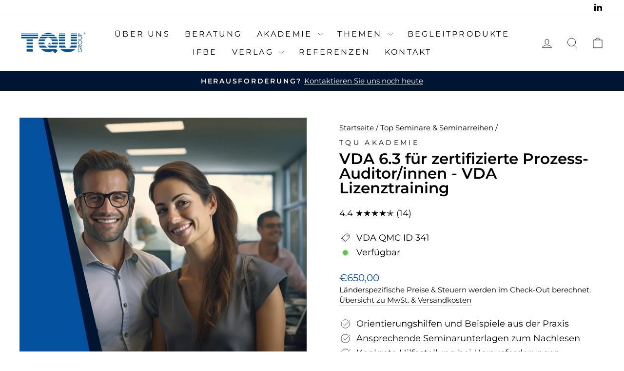

--- FILE ---
content_type: text/html; charset=utf-8
request_url: https://tqu-group.com/collections/top-seminare-seminarreihen/products/vda-6-3-fur-zertifizierte-prozess-auditor-innen-vda-lizenztraining
body_size: 51357
content:
<!doctype html>
<html class="no-js" lang="de" dir="ltr">
<head>
  <!-- create a new Snippet called 'gtm-customer-events-storefront' and paste the below code into it -->

<!-- click tracking -->
<script>
    // function that gets the path of the clicked element. Borrowed from Simo Ahava. https://www.simoahava.com/analytics/create-css-path-variable-for-click-element/
   function gtm_get_click_element_path(element) {
    var el = element;
    if (el instanceof Node) {
      // Build the list of elements along the path
      var elList = [];
      do {
        if (el instanceof Element) {
          var classString = el.classList ? [].slice.call(el.classList).join('.') : '';
          var elementName = (el.tagName ? el.tagName.toLowerCase() : '') + 
              (classString ? '.' + classString : '') + 
              (el.id ? '#' + el.id : '');
          if (elementName) elList.unshift(elementName);
        }
        el = el.parentNode
      } while (el != null);
      // Get the stringified element object name
      var objString = element.toString().match(/\[object (\w+)\]/);
      var elementType = objString ? objString[1] : element.toString();
      var cssString = elList.join(' > ');
      // Return the CSS path as a string, prefixed with the element object name
      return cssString ? elementType + ': ' + cssString : elementType;
    }
   }
    
   window.addEventListener("click", function(event){

     // track clicks on any element and push it to Shopify customer events
     Shopify.analytics.publish("custom_click",{
         click_element : gtm_get_click_element_path(event.target) || '',
         click_id : event.target.id || '',
         click_classes : event.target.className || '',
         click_text : event.target.innerText || '',
         click_target : event.target.target || '',
         click_url : event.target.href || ''
     });

     // track link clicks and push it to Shopify customer events
     var closestLink = event.target.closest('a')
     if (closestLink){
       Shopify.analytics.publish("custom_link_click",{
         click_element : gtm_get_click_element_path(closestLink.target) || '',
         click_id : closestLink.id || '',
         click_classes : closestLink.className || '',
         click_text : closestLink.innerText || '',
         click_target : closestLink.target || '',
         click_url : closestLink.href || ''
       })
     }
  });
</script>
<!-- end of click tracking -->
  


  <meta charset="utf-8">
  <meta http-equiv="X-UA-Compatible" content="IE=edge,chrome=1">
  <meta name="viewport" content="width=device-width,initial-scale=1">
  <meta name="theme-color" content="#001531">
  <meta name="google-site-verification" content="p07A18hiDVIyj8bjFPSdX4W_mKpPpCGeDQMC2xEucd8" /><!-- Google Tag Manager -->
<script>(function(w,d,s,l,i){w[l]=w[l]||[];w[l].push({'gtm.start':
new Date().getTime(),event:'gtm.js'});var f=d.getElementsByTagName(s)[0],
j=d.createElement(s),dl=l!='dataLayer'?'&l='+l:'';j.async=true;j.src=
'https://www.googletagmanager.com/gtm.js?id='+i+dl;f.parentNode.insertBefore(j,f);
})(window,document,'script','dataLayer','GTM-5HNQWR6G');</script>
<!-- End Google Tag Manager --><link rel="preconnect" href="https://cdn.shopify.com" crossorigin>
  <link rel="preconnect" href="https://fonts.shopifycdn.com" crossorigin>
  <link rel="dns-prefetch" href="https://productreviews.shopifycdn.com">
  <link rel="dns-prefetch" href="https://ajax.googleapis.com">
  <link rel="dns-prefetch" href="https://maps.googleapis.com">
  <link rel="dns-prefetch" href="https://maps.gstatic.com"><link rel="shortcut icon" href="//tqu-group.com/cdn/shop/files/Akzente_setzten_kleks_32x32.png?v=1655718276" type="image/png" /><style data-shopify>@font-face {
  font-family: Montserrat;
  font-weight: 600;
  font-style: normal;
  font-display: swap;
  src: url("//tqu-group.com/cdn/fonts/montserrat/montserrat_n6.1326b3e84230700ef15b3a29fb520639977513e0.woff2") format("woff2"),
       url("//tqu-group.com/cdn/fonts/montserrat/montserrat_n6.652f051080eb14192330daceed8cd53dfdc5ead9.woff") format("woff");
}

  @font-face {
  font-family: Montserrat;
  font-weight: 400;
  font-style: normal;
  font-display: swap;
  src: url("//tqu-group.com/cdn/fonts/montserrat/montserrat_n4.81949fa0ac9fd2021e16436151e8eaa539321637.woff2") format("woff2"),
       url("//tqu-group.com/cdn/fonts/montserrat/montserrat_n4.a6c632ca7b62da89c3594789ba828388aac693fe.woff") format("woff");
}


  @font-face {
  font-family: Montserrat;
  font-weight: 600;
  font-style: normal;
  font-display: swap;
  src: url("//tqu-group.com/cdn/fonts/montserrat/montserrat_n6.1326b3e84230700ef15b3a29fb520639977513e0.woff2") format("woff2"),
       url("//tqu-group.com/cdn/fonts/montserrat/montserrat_n6.652f051080eb14192330daceed8cd53dfdc5ead9.woff") format("woff");
}

  @font-face {
  font-family: Montserrat;
  font-weight: 400;
  font-style: italic;
  font-display: swap;
  src: url("//tqu-group.com/cdn/fonts/montserrat/montserrat_i4.5a4ea298b4789e064f62a29aafc18d41f09ae59b.woff2") format("woff2"),
       url("//tqu-group.com/cdn/fonts/montserrat/montserrat_i4.072b5869c5e0ed5b9d2021e4c2af132e16681ad2.woff") format("woff");
}

  @font-face {
  font-family: Montserrat;
  font-weight: 600;
  font-style: italic;
  font-display: swap;
  src: url("//tqu-group.com/cdn/fonts/montserrat/montserrat_i6.e90155dd2f004112a61c0322d66d1f59dadfa84b.woff2") format("woff2"),
       url("//tqu-group.com/cdn/fonts/montserrat/montserrat_i6.41470518d8e9d7f1bcdd29a447c2397e5393943f.woff") format("woff");
}

</style><link href="//tqu-group.com/cdn/shop/t/57/assets/theme.css?v=14924544601291356231714123133" rel="stylesheet" type="text/css" media="all" />
<style data-shopify>:root {
    --typeHeaderPrimary: Montserrat;
    --typeHeaderFallback: sans-serif;
    --typeHeaderSize: 36px;
    --typeHeaderWeight: 600;
    --typeHeaderLineHeight: 1;
    --typeHeaderSpacing: 0.0em;

    --typeBasePrimary:Montserrat;
    --typeBaseFallback:sans-serif;
    --typeBaseSize: 18px;
    --typeBaseWeight: 400;
    --typeBaseSpacing: 0.0em;
    --typeBaseLineHeight: 1.4;
    --typeBaselineHeightMinus01: 1.3;

    --typeCollectionTitle: 20px;

    --iconWeight: 2px;
    --iconLinecaps: miter;

    
        --buttonRadius: 0;
    

    --colorGridOverlayOpacity: 0.1;
    }

    .placeholder-content {
    background-image: linear-gradient(100deg, #ffffff 40%, #f7f7f7 63%, #ffffff 79%);
    }</style><script>
    document.documentElement.className = document.documentElement.className.replace('no-js', 'js');

    window.theme = window.theme || {};
    theme.routes = {
      home: "/",
      cart: "/cart.js",
      cartPage: "/cart",
      cartAdd: "/cart/add.js",
      cartChange: "/cart/change.js",
      search: "/search",
      predictiveSearch: "/search/suggest"
    };
    theme.strings = {
      soldOut: "Ausverkauft",
      unavailable: "Nicht verfügbar",
      inStockLabel: "Verfügbar",
      oneStockLabel: "Jetzt das letzte Produkt sichern",
      otherStockLabel: "Nur noch [count] verfügbar",
      willNotShipUntil: "Wird nach dem [date] versendet",
      willBeInStockAfter: "Wird nach dem [date] auf Lager sein",
      waitingForStock: "Inventar auf dem Weg",
      savePrice: "Sparen [saved_amount]",
      cartEmpty: "Ihr Einkaufswagen ist im Moment leer.",
      cartTermsConfirmation: "Sie müssen den Verkaufsbedingungen zustimmen, um auszuchecken",
      searchCollections: "Kollektionen:",
      searchPages: "Seiten:",
      searchArticles: "Artikel:",
      productFrom: "Von ",
      maxQuantity: "Du kannst nur haben [quantity] von [title] in Ihrem Warenkorbt."
    };
    theme.settings = {
      cartType: "page",
      isCustomerTemplate: false,
      moneyFormat: "\u003cspan class=\"finalPrice\"\u003e€{{amount_with_comma_separator}}\u003c\/span\u003e",
      saveType: "dollar",
      productImageSize: "square",
      productImageCover: false,
      predictiveSearch: true,
      predictiveSearchType: null,
      predictiveSearchVendor: false,
      predictiveSearchPrice: false,
      quickView: true,
      themeName: 'Impulse',
      themeVersion: "7.3.4"
    };
  </script>

  <script>window.performance && window.performance.mark && window.performance.mark('shopify.content_for_header.start');</script><meta id="shopify-digital-wallet" name="shopify-digital-wallet" content="/64177635556/digital_wallets/dialog">
<meta name="shopify-checkout-api-token" content="4281f22b73328f7d15b6510882f0ff7f">
<link rel="alternate" hreflang="x-default" href="https://tqu-group.com/products/vda-6-3-fur-zertifizierte-prozess-auditor-innen-vda-lizenztraining">
<link rel="alternate" hreflang="de" href="https://tqu-group.com/products/vda-6-3-fur-zertifizierte-prozess-auditor-innen-vda-lizenztraining">
<link rel="alternate" hreflang="de-CH" href="https://tqu-group.com/de-ch/products/vda-6-3-fur-zertifizierte-prozess-auditor-innen-vda-lizenztraining">
<link rel="alternate" hreflang="de-AT" href="https://tqu-group.com/de-at/products/vda-6-3-fur-zertifizierte-prozess-auditor-innen-vda-lizenztraining">
<link rel="alternate" type="application/json+oembed" href="https://tqu-group.com/products/vda-6-3-fur-zertifizierte-prozess-auditor-innen-vda-lizenztraining.oembed">
<script async="async" src="/checkouts/internal/preloads.js?locale=de-DE"></script>
<script id="apple-pay-shop-capabilities" type="application/json">{"shopId":64177635556,"countryCode":"DE","currencyCode":"EUR","merchantCapabilities":["supports3DS"],"merchantId":"gid:\/\/shopify\/Shop\/64177635556","merchantName":"TQU GROUP","requiredBillingContactFields":["postalAddress","email","phone"],"requiredShippingContactFields":["postalAddress","email","phone"],"shippingType":"shipping","supportedNetworks":["visa","maestro","masterCard","amex"],"total":{"type":"pending","label":"TQU GROUP","amount":"1.00"},"shopifyPaymentsEnabled":true,"supportsSubscriptions":true}</script>
<script id="shopify-features" type="application/json">{"accessToken":"4281f22b73328f7d15b6510882f0ff7f","betas":["rich-media-storefront-analytics"],"domain":"tqu-group.com","predictiveSearch":true,"shopId":64177635556,"locale":"de"}</script>
<script>var Shopify = Shopify || {};
Shopify.shop = "kontakt-2501.myshopify.com";
Shopify.locale = "de";
Shopify.currency = {"active":"EUR","rate":"1.0"};
Shopify.country = "DE";
Shopify.theme = {"name":"Impulse Update (17.5.2023)","id":149414248789,"schema_name":"Impulse","schema_version":"7.3.4","theme_store_id":null,"role":"main"};
Shopify.theme.handle = "null";
Shopify.theme.style = {"id":null,"handle":null};
Shopify.cdnHost = "tqu-group.com/cdn";
Shopify.routes = Shopify.routes || {};
Shopify.routes.root = "/";</script>
<script type="module">!function(o){(o.Shopify=o.Shopify||{}).modules=!0}(window);</script>
<script>!function(o){function n(){var o=[];function n(){o.push(Array.prototype.slice.apply(arguments))}return n.q=o,n}var t=o.Shopify=o.Shopify||{};t.loadFeatures=n(),t.autoloadFeatures=n()}(window);</script>
<script id="shop-js-analytics" type="application/json">{"pageType":"product"}</script>
<script defer="defer" async type="module" src="//tqu-group.com/cdn/shopifycloud/shop-js/modules/v2/client.init-shop-cart-sync_HUjMWWU5.de.esm.js"></script>
<script defer="defer" async type="module" src="//tqu-group.com/cdn/shopifycloud/shop-js/modules/v2/chunk.common_QpfDqRK1.esm.js"></script>
<script type="module">
  await import("//tqu-group.com/cdn/shopifycloud/shop-js/modules/v2/client.init-shop-cart-sync_HUjMWWU5.de.esm.js");
await import("//tqu-group.com/cdn/shopifycloud/shop-js/modules/v2/chunk.common_QpfDqRK1.esm.js");

  window.Shopify.SignInWithShop?.initShopCartSync?.({"fedCMEnabled":true,"windoidEnabled":true});

</script>
<script>(function() {
  var isLoaded = false;
  function asyncLoad() {
    if (isLoaded) return;
    isLoaded = true;
    var urls = ["https:\/\/cdn.shopify.com\/s\/files\/1\/0641\/7763\/5556\/t\/57\/assets\/yoast-active-script.js?v=1695043461\u0026shop=kontakt-2501.myshopify.com","https:\/\/admin.revenuehunt.com\/embed.js?shop=kontakt-2501.myshopify.com"];
    for (var i = 0; i < urls.length; i++) {
      var s = document.createElement('script');
      s.type = 'text/javascript';
      s.async = true;
      s.src = urls[i];
      var x = document.getElementsByTagName('script')[0];
      x.parentNode.insertBefore(s, x);
    }
  };
  if(window.attachEvent) {
    window.attachEvent('onload', asyncLoad);
  } else {
    window.addEventListener('load', asyncLoad, false);
  }
})();</script>
<script id="__st">var __st={"a":64177635556,"offset":3600,"reqid":"2b8f8d46-a512-4330-ad6d-10892e82bcc3-1768761958","pageurl":"tqu-group.com\/collections\/top-seminare-seminarreihen\/products\/vda-6-3-fur-zertifizierte-prozess-auditor-innen-vda-lizenztraining","u":"576a0ee4e5e0","p":"product","rtyp":"product","rid":8758022504789};</script>
<script>window.ShopifyPaypalV4VisibilityTracking = true;</script>
<script id="captcha-bootstrap">!function(){'use strict';const t='contact',e='account',n='new_comment',o=[[t,t],['blogs',n],['comments',n],[t,'customer']],c=[[e,'customer_login'],[e,'guest_login'],[e,'recover_customer_password'],[e,'create_customer']],r=t=>t.map((([t,e])=>`form[action*='/${t}']:not([data-nocaptcha='true']) input[name='form_type'][value='${e}']`)).join(','),a=t=>()=>t?[...document.querySelectorAll(t)].map((t=>t.form)):[];function s(){const t=[...o],e=r(t);return a(e)}const i='password',u='form_key',d=['recaptcha-v3-token','g-recaptcha-response','h-captcha-response',i],f=()=>{try{return window.sessionStorage}catch{return}},m='__shopify_v',_=t=>t.elements[u];function p(t,e,n=!1){try{const o=window.sessionStorage,c=JSON.parse(o.getItem(e)),{data:r}=function(t){const{data:e,action:n}=t;return t[m]||n?{data:e,action:n}:{data:t,action:n}}(c);for(const[e,n]of Object.entries(r))t.elements[e]&&(t.elements[e].value=n);n&&o.removeItem(e)}catch(o){console.error('form repopulation failed',{error:o})}}const l='form_type',E='cptcha';function T(t){t.dataset[E]=!0}const w=window,h=w.document,L='Shopify',v='ce_forms',y='captcha';let A=!1;((t,e)=>{const n=(g='f06e6c50-85a8-45c8-87d0-21a2b65856fe',I='https://cdn.shopify.com/shopifycloud/storefront-forms-hcaptcha/ce_storefront_forms_captcha_hcaptcha.v1.5.2.iife.js',D={infoText:'Durch hCaptcha geschützt',privacyText:'Datenschutz',termsText:'Allgemeine Geschäftsbedingungen'},(t,e,n)=>{const o=w[L][v],c=o.bindForm;if(c)return c(t,g,e,D).then(n);var r;o.q.push([[t,g,e,D],n]),r=I,A||(h.body.append(Object.assign(h.createElement('script'),{id:'captcha-provider',async:!0,src:r})),A=!0)});var g,I,D;w[L]=w[L]||{},w[L][v]=w[L][v]||{},w[L][v].q=[],w[L][y]=w[L][y]||{},w[L][y].protect=function(t,e){n(t,void 0,e),T(t)},Object.freeze(w[L][y]),function(t,e,n,w,h,L){const[v,y,A,g]=function(t,e,n){const i=e?o:[],u=t?c:[],d=[...i,...u],f=r(d),m=r(i),_=r(d.filter((([t,e])=>n.includes(e))));return[a(f),a(m),a(_),s()]}(w,h,L),I=t=>{const e=t.target;return e instanceof HTMLFormElement?e:e&&e.form},D=t=>v().includes(t);t.addEventListener('submit',(t=>{const e=I(t);if(!e)return;const n=D(e)&&!e.dataset.hcaptchaBound&&!e.dataset.recaptchaBound,o=_(e),c=g().includes(e)&&(!o||!o.value);(n||c)&&t.preventDefault(),c&&!n&&(function(t){try{if(!f())return;!function(t){const e=f();if(!e)return;const n=_(t);if(!n)return;const o=n.value;o&&e.removeItem(o)}(t);const e=Array.from(Array(32),(()=>Math.random().toString(36)[2])).join('');!function(t,e){_(t)||t.append(Object.assign(document.createElement('input'),{type:'hidden',name:u})),t.elements[u].value=e}(t,e),function(t,e){const n=f();if(!n)return;const o=[...t.querySelectorAll(`input[type='${i}']`)].map((({name:t})=>t)),c=[...d,...o],r={};for(const[a,s]of new FormData(t).entries())c.includes(a)||(r[a]=s);n.setItem(e,JSON.stringify({[m]:1,action:t.action,data:r}))}(t,e)}catch(e){console.error('failed to persist form',e)}}(e),e.submit())}));const S=(t,e)=>{t&&!t.dataset[E]&&(n(t,e.some((e=>e===t))),T(t))};for(const o of['focusin','change'])t.addEventListener(o,(t=>{const e=I(t);D(e)&&S(e,y())}));const B=e.get('form_key'),M=e.get(l),P=B&&M;t.addEventListener('DOMContentLoaded',(()=>{const t=y();if(P)for(const e of t)e.elements[l].value===M&&p(e,B);[...new Set([...A(),...v().filter((t=>'true'===t.dataset.shopifyCaptcha))])].forEach((e=>S(e,t)))}))}(h,new URLSearchParams(w.location.search),n,t,e,['guest_login'])})(!0,!0)}();</script>
<script integrity="sha256-4kQ18oKyAcykRKYeNunJcIwy7WH5gtpwJnB7kiuLZ1E=" data-source-attribution="shopify.loadfeatures" defer="defer" src="//tqu-group.com/cdn/shopifycloud/storefront/assets/storefront/load_feature-a0a9edcb.js" crossorigin="anonymous"></script>
<script data-source-attribution="shopify.dynamic_checkout.dynamic.init">var Shopify=Shopify||{};Shopify.PaymentButton=Shopify.PaymentButton||{isStorefrontPortableWallets:!0,init:function(){window.Shopify.PaymentButton.init=function(){};var t=document.createElement("script");t.src="https://tqu-group.com/cdn/shopifycloud/portable-wallets/latest/portable-wallets.de.js",t.type="module",document.head.appendChild(t)}};
</script>
<script data-source-attribution="shopify.dynamic_checkout.buyer_consent">
  function portableWalletsHideBuyerConsent(e){var t=document.getElementById("shopify-buyer-consent"),n=document.getElementById("shopify-subscription-policy-button");t&&n&&(t.classList.add("hidden"),t.setAttribute("aria-hidden","true"),n.removeEventListener("click",e))}function portableWalletsShowBuyerConsent(e){var t=document.getElementById("shopify-buyer-consent"),n=document.getElementById("shopify-subscription-policy-button");t&&n&&(t.classList.remove("hidden"),t.removeAttribute("aria-hidden"),n.addEventListener("click",e))}window.Shopify?.PaymentButton&&(window.Shopify.PaymentButton.hideBuyerConsent=portableWalletsHideBuyerConsent,window.Shopify.PaymentButton.showBuyerConsent=portableWalletsShowBuyerConsent);
</script>
<script data-source-attribution="shopify.dynamic_checkout.cart.bootstrap">document.addEventListener("DOMContentLoaded",(function(){function t(){return document.querySelector("shopify-accelerated-checkout-cart, shopify-accelerated-checkout")}if(t())Shopify.PaymentButton.init();else{new MutationObserver((function(e,n){t()&&(Shopify.PaymentButton.init(),n.disconnect())})).observe(document.body,{childList:!0,subtree:!0})}}));
</script>
<link id="shopify-accelerated-checkout-styles" rel="stylesheet" media="screen" href="https://tqu-group.com/cdn/shopifycloud/portable-wallets/latest/accelerated-checkout-backwards-compat.css" crossorigin="anonymous">
<style id="shopify-accelerated-checkout-cart">
        #shopify-buyer-consent {
  margin-top: 1em;
  display: inline-block;
  width: 100%;
}

#shopify-buyer-consent.hidden {
  display: none;
}

#shopify-subscription-policy-button {
  background: none;
  border: none;
  padding: 0;
  text-decoration: underline;
  font-size: inherit;
  cursor: pointer;
}

#shopify-subscription-policy-button::before {
  box-shadow: none;
}

      </style>

<script>window.performance && window.performance.mark && window.performance.mark('shopify.content_for_header.end');</script>

  <script src="//tqu-group.com/cdn/shop/t/57/assets/vendor-scripts-v11.js" defer="defer"></script><script src="//tqu-group.com/cdn/shop/t/57/assets/theme.js?v=137436199022560166481684331471" defer="defer"></script>
  
<!-- BEGIN app block: shopify://apps/geo-pro-geolocation/blocks/geopro/16fc5313-7aee-4e90-ac95-f50fc7c8b657 --><!-- This snippet is used to load Geo:Pro data on the storefront -->
<meta class='geo-ip' content='[base64]'>
<!-- This snippet initializes the plugin -->
<script async>
  try {
    const loadGeoPro=()=>{let e=e=>{if(!e||e.isCrawler||"success"!==e.message){window.geopro_cancel="1";return}let o=e.isAdmin?"el-geoip-location-admin":"el-geoip-location",s=Date.now()+864e5;localStorage.setItem(o,JSON.stringify({value:e.data,expires:s})),e.isAdmin&&localStorage.setItem("el-geoip-admin",JSON.stringify({value:"1",expires:s}))},o=new XMLHttpRequest;o.open("GET","https://geo.geoproapp.com?x-api-key=91e359ab7-2b63-539e-1de2-c4bf731367a7",!0),o.responseType="json",o.onload=()=>e(200===o.status?o.response:null),o.send()},load=!["el-geoip-location-admin","el-geoip-location"].some(e=>{try{let o=JSON.parse(localStorage.getItem(e));return o&&o.expires>Date.now()}catch(s){return!1}});load&&loadGeoPro();
  } catch(e) {
    console.warn('Geo:Pro error', e);
    window.geopro_cancel = '1';
  }
</script>
<script src="https://cdn.shopify.com/extensions/019b746b-26da-7a64-a671-397924f34f11/easylocation-195/assets/easylocation-storefront.min.js" type="text/javascript" async></script>


<!-- END app block --><!-- BEGIN app block: shopify://apps/consentmo-gdpr/blocks/gdpr_cookie_consent/4fbe573f-a377-4fea-9801-3ee0858cae41 -->


<!-- END app block --><!-- BEGIN app block: shopify://apps/yoast-seo/blocks/metatags/7c777011-bc88-4743-a24e-64336e1e5b46 -->
<!-- This site is optimized with Yoast SEO for Shopify -->
<title>VDA 6.3 für zertifizierte Prozess-Auditor/innen - VDA Lizenztraining - TQU GROUP</title>
<meta name="description" content="Immer wieder ergeben sich bei der Auditdurchführung Praxis Situationen, in denen der Umgang oder die angemessene Bewertung von Anforderungen Unsicherheiten erzeugt. Diese Schulung bietet Ihnen die Möglichkeit, derartige Situationen aus dem Audit-Alltag zu diskutieren und Angemessenheit und Anwendungen von Anforderungen" />
<link rel="canonical" href="https://tqu-group.com/products/vda-6-3-fur-zertifizierte-prozess-auditor-innen-vda-lizenztraining" />
<meta name="robots" content="index, follow, max-image-preview:large, max-snippet:-1, max-video-preview:-1" />
<meta property="og:site_name" content="TQU GROUP" />
<meta property="og:url" content="https://tqu-group.com/products/vda-6-3-fur-zertifizierte-prozess-auditor-innen-vda-lizenztraining" />
<meta property="og:locale" content="de_DE" />
<meta property="og:type" content="product" />
<meta property="og:title" content="VDA 6.3 für zertifizierte Prozess-Auditor/innen - VDA Lizenztraining - TQU GROUP" />
<meta property="og:description" content="Immer wieder ergeben sich bei der Auditdurchführung Praxis Situationen, in denen der Umgang oder die angemessene Bewertung von Anforderungen Unsicherheiten erzeugt. Diese Schulung bietet Ihnen die Möglichkeit, derartige Situationen aus dem Audit-Alltag zu diskutieren und Angemessenheit und Anwendungen von Anforderungen" />
<meta property="og:image" content="https://tqu-group.com/cdn/shop/files/vda-6-3-zertifizierter-prozess-auditor-thumbnail.jpg?v=1692214606" />
<meta property="og:image:height" content="1500" />
<meta property="og:image:width" content="1500" />
<meta property="og:availability" content="instock" />
<meta property="product:availability" content="instock" />
<meta property="product:condition" content="new" />
<meta property="product:price:amount" content="650.0" />
<meta property="product:price:currency" content="EUR" />
<meta name="twitter:card" content="summary_large_image" />
<script type="application/ld+json" id="yoast-schema-graph">
{
  "@context": "https://schema.org",
  "@graph": [
    {
      "@type": "WebSite",
      "@id": "https://tqu-group.com/#/schema/website/1",
      "url": "https://tqu-group.com",
      "name": "TQU GROUP",
      "potentialAction": {
        "@type": "SearchAction",
        "target": "https://tqu-group.com/search?q={search_term_string}",
        "query-input": "required name=search_term_string"
      },
      "inLanguage": "de"
    },
    {
      "@type": "ItemPage",
      "@id": "https:\/\/tqu-group.com\/products\/vda-6-3-fur-zertifizierte-prozess-auditor-innen-vda-lizenztraining",
      "name": "VDA 6.3 für zertifizierte Prozess-Auditor\/innen - VDA Lizenztraining - TQU GROUP",
      "description": "Immer wieder ergeben sich bei der Auditdurchführung Praxis Situationen, in denen der Umgang oder die angemessene Bewertung von Anforderungen Unsicherheiten erzeugt. Diese Schulung bietet Ihnen die Möglichkeit, derartige Situationen aus dem Audit-Alltag zu diskutieren und Angemessenheit und Anwendungen von Anforderungen",
      "datePublished": "2023-08-11T13:09:26+02:00",
      "breadcrumb": {
        "@id": "https:\/\/tqu-group.com\/products\/vda-6-3-fur-zertifizierte-prozess-auditor-innen-vda-lizenztraining\/#\/schema\/breadcrumb"
      },
      "primaryImageOfPage": {
        "@id": "https://tqu-group.com/#/schema/ImageObject/43363415228757"
      },
      "image": [{
        "@id": "https://tqu-group.com/#/schema/ImageObject/43363415228757"
      }],
      "isPartOf": {
        "@id": "https://tqu-group.com/#/schema/website/1"
      },
      "url": "https:\/\/tqu-group.com\/products\/vda-6-3-fur-zertifizierte-prozess-auditor-innen-vda-lizenztraining"
    },
    {
      "@type": "ImageObject",
      "@id": "https://tqu-group.com/#/schema/ImageObject/43363415228757",
      "width": 1500,
      "height": 1500,
      "url": "https:\/\/tqu-group.com\/cdn\/shop\/files\/vda-6-3-zertifizierter-prozess-auditor-thumbnail.jpg?v=1692214606",
      "contentUrl": "https:\/\/tqu-group.com\/cdn\/shop\/files\/vda-6-3-zertifizierter-prozess-auditor-thumbnail.jpg?v=1692214606"
    },
    {
      "@type": "ProductGroup",
      "@id": "https:\/\/tqu-group.com\/products\/vda-6-3-fur-zertifizierte-prozess-auditor-innen-vda-lizenztraining\/#\/schema\/Product",
      "brand": [{
        "@type": "Brand",
        "name": "TQU AKADEMIE"
      }],
      "mainEntityOfPage": {
        "@id": "https:\/\/tqu-group.com\/products\/vda-6-3-fur-zertifizierte-prozess-auditor-innen-vda-lizenztraining"
      },
      "name": "VDA 6.3 für zertifizierte Prozess-Auditor\/innen - VDA Lizenztraining",
      "description": "Immer wieder ergeben sich bei der Auditdurchführung Praxis Situationen, in denen der Umgang oder die angemessene Bewertung von Anforderungen Unsicherheiten erzeugt. Diese Schulung bietet Ihnen die Möglichkeit, derartige Situationen aus dem Audit-Alltag zu diskutieren und Angemessenheit und Anwendungen von Anforderungen",
      "image": [{
        "@id": "https://tqu-group.com/#/schema/ImageObject/43363415228757"
      }],
      "productGroupID": "8758022504789",
      "hasVariant": [
        {
          "@type": "Product",
          "@id": "https://tqu-group.com/#/schema/Product/51306891116885",
          "name": "VDA 6.3 für zertifizierte Prozess-Auditor\/innen - VDA Lizenztraining - Online \/ 05.10.2026 (1 Tag)",
          "image": [{
            "@id": "https://tqu-group.com/#/schema/ImageObject/43363415228757"
          }],
          "offers": {
            "@type": "Offer",
            "@id": "https://tqu-group.com/#/schema/Offer/51306891116885",
            "availability": "https://schema.org/InStock",
            "category": "Nicht kategorisiert",
            "priceSpecification": {
              "@type": "UnitPriceSpecification",
              "valueAddedTaxIncluded": true,
              "price": 650.0,
              "priceCurrency": "EUR"
            },
            "url": "https:\/\/tqu-group.com\/products\/vda-6-3-fur-zertifizierte-prozess-auditor-innen-vda-lizenztraining?variant=51306891116885",
            "checkoutPageURLTemplate": "https:\/\/tqu-group.com\/cart\/add?id=51306891116885\u0026quantity=1"
          }
        },
        {
          "@type": "Product",
          "@id": "https://tqu-group.com/#/schema/Product/51306891084117",
          "name": "VDA 6.3 für zertifizierte Prozess-Auditor\/innen - VDA Lizenztraining - Online \/ 20.07.2026 (1 Tag)",
          "image": [{
            "@id": "https://tqu-group.com/#/schema/ImageObject/43363415228757"
          }],
          "offers": {
            "@type": "Offer",
            "@id": "https://tqu-group.com/#/schema/Offer/51306891084117",
            "availability": "https://schema.org/InStock",
            "category": "Nicht kategorisiert",
            "priceSpecification": {
              "@type": "UnitPriceSpecification",
              "valueAddedTaxIncluded": true,
              "price": 650.0,
              "priceCurrency": "EUR"
            },
            "url": "https:\/\/tqu-group.com\/products\/vda-6-3-fur-zertifizierte-prozess-auditor-innen-vda-lizenztraining?variant=51306891084117",
            "checkoutPageURLTemplate": "https:\/\/tqu-group.com\/cart\/add?id=51306891084117\u0026quantity=1"
          }
        },
        {
          "@type": "Product",
          "@id": "https://tqu-group.com/#/schema/Product/51306891051349",
          "name": "VDA 6.3 für zertifizierte Prozess-Auditor\/innen - VDA Lizenztraining - Online \/ 04.05.2026 (1 Tag)",
          "image": [{
            "@id": "https://tqu-group.com/#/schema/ImageObject/43363415228757"
          }],
          "offers": {
            "@type": "Offer",
            "@id": "https://tqu-group.com/#/schema/Offer/51306891051349",
            "availability": "https://schema.org/InStock",
            "category": "Nicht kategorisiert",
            "priceSpecification": {
              "@type": "UnitPriceSpecification",
              "valueAddedTaxIncluded": true,
              "price": 650.0,
              "priceCurrency": "EUR"
            },
            "url": "https:\/\/tqu-group.com\/products\/vda-6-3-fur-zertifizierte-prozess-auditor-innen-vda-lizenztraining?variant=51306891051349",
            "checkoutPageURLTemplate": "https:\/\/tqu-group.com\/cart\/add?id=51306891051349\u0026quantity=1"
          }
        },
        {
          "@type": "Product",
          "@id": "https://tqu-group.com/#/schema/Product/51306891018581",
          "name": "VDA 6.3 für zertifizierte Prozess-Auditor\/innen - VDA Lizenztraining - Online \/ 17.02.2026 (1 Tag)",
          "image": [{
            "@id": "https://tqu-group.com/#/schema/ImageObject/43363415228757"
          }],
          "offers": {
            "@type": "Offer",
            "@id": "https://tqu-group.com/#/schema/Offer/51306891018581",
            "availability": "https://schema.org/InStock",
            "category": "Nicht kategorisiert",
            "priceSpecification": {
              "@type": "UnitPriceSpecification",
              "valueAddedTaxIncluded": true,
              "price": 650.0,
              "priceCurrency": "EUR"
            },
            "url": "https:\/\/tqu-group.com\/products\/vda-6-3-fur-zertifizierte-prozess-auditor-innen-vda-lizenztraining?variant=51306891018581",
            "checkoutPageURLTemplate": "https:\/\/tqu-group.com\/cart\/add?id=51306891018581\u0026quantity=1"
          }
        },
        {
          "@type": "Product",
          "@id": "https://tqu-group.com/#/schema/Product/51306890985813",
          "name": "VDA 6.3 für zertifizierte Prozess-Auditor\/innen - VDA Lizenztraining - Ulm \/ 05.10.2026 (1 Tag)",
          "image": [{
            "@id": "https://tqu-group.com/#/schema/ImageObject/43363415228757"
          }],
          "offers": {
            "@type": "Offer",
            "@id": "https://tqu-group.com/#/schema/Offer/51306890985813",
            "availability": "https://schema.org/InStock",
            "category": "Nicht kategorisiert",
            "priceSpecification": {
              "@type": "UnitPriceSpecification",
              "valueAddedTaxIncluded": true,
              "price": 650.0,
              "priceCurrency": "EUR"
            },
            "url": "https:\/\/tqu-group.com\/products\/vda-6-3-fur-zertifizierte-prozess-auditor-innen-vda-lizenztraining?variant=51306890985813",
            "checkoutPageURLTemplate": "https:\/\/tqu-group.com\/cart\/add?id=51306890985813\u0026quantity=1"
          }
        },
        {
          "@type": "Product",
          "@id": "https://tqu-group.com/#/schema/Product/51306890953045",
          "name": "VDA 6.3 für zertifizierte Prozess-Auditor\/innen - VDA Lizenztraining - Ulm \/ 20.07.2026 (1 Tag)",
          "image": [{
            "@id": "https://tqu-group.com/#/schema/ImageObject/43363415228757"
          }],
          "offers": {
            "@type": "Offer",
            "@id": "https://tqu-group.com/#/schema/Offer/51306890953045",
            "availability": "https://schema.org/InStock",
            "category": "Nicht kategorisiert",
            "priceSpecification": {
              "@type": "UnitPriceSpecification",
              "valueAddedTaxIncluded": true,
              "price": 650.0,
              "priceCurrency": "EUR"
            },
            "url": "https:\/\/tqu-group.com\/products\/vda-6-3-fur-zertifizierte-prozess-auditor-innen-vda-lizenztraining?variant=51306890953045",
            "checkoutPageURLTemplate": "https:\/\/tqu-group.com\/cart\/add?id=51306890953045\u0026quantity=1"
          }
        },
        {
          "@type": "Product",
          "@id": "https://tqu-group.com/#/schema/Product/51306890920277",
          "name": "VDA 6.3 für zertifizierte Prozess-Auditor\/innen - VDA Lizenztraining - Ulm \/ 04.05.2026 (1 Tag)",
          "image": [{
            "@id": "https://tqu-group.com/#/schema/ImageObject/43363415228757"
          }],
          "offers": {
            "@type": "Offer",
            "@id": "https://tqu-group.com/#/schema/Offer/51306890920277",
            "availability": "https://schema.org/InStock",
            "category": "Nicht kategorisiert",
            "priceSpecification": {
              "@type": "UnitPriceSpecification",
              "valueAddedTaxIncluded": true,
              "price": 650.0,
              "priceCurrency": "EUR"
            },
            "url": "https:\/\/tqu-group.com\/products\/vda-6-3-fur-zertifizierte-prozess-auditor-innen-vda-lizenztraining?variant=51306890920277",
            "checkoutPageURLTemplate": "https:\/\/tqu-group.com\/cart\/add?id=51306890920277\u0026quantity=1"
          }
        },
        {
          "@type": "Product",
          "@id": "https://tqu-group.com/#/schema/Product/51306890887509",
          "name": "VDA 6.3 für zertifizierte Prozess-Auditor\/innen - VDA Lizenztraining - Ulm \/ 17.02.2026 (1 Tag)",
          "image": [{
            "@id": "https://tqu-group.com/#/schema/ImageObject/43363415228757"
          }],
          "offers": {
            "@type": "Offer",
            "@id": "https://tqu-group.com/#/schema/Offer/51306890887509",
            "availability": "https://schema.org/InStock",
            "category": "Nicht kategorisiert",
            "priceSpecification": {
              "@type": "UnitPriceSpecification",
              "valueAddedTaxIncluded": true,
              "price": 650.0,
              "priceCurrency": "EUR"
            },
            "url": "https:\/\/tqu-group.com\/products\/vda-6-3-fur-zertifizierte-prozess-auditor-innen-vda-lizenztraining?variant=51306890887509",
            "checkoutPageURLTemplate": "https:\/\/tqu-group.com\/cart\/add?id=51306890887509\u0026quantity=1"
          }
        }
      ],
      "url": "https:\/\/tqu-group.com\/products\/vda-6-3-fur-zertifizierte-prozess-auditor-innen-vda-lizenztraining"
    },
    {
      "@type": "BreadcrumbList",
      "@id": "https:\/\/tqu-group.com\/products\/vda-6-3-fur-zertifizierte-prozess-auditor-innen-vda-lizenztraining\/#\/schema\/breadcrumb",
      "itemListElement": [
        {
          "@type": "ListItem",
          "name": "TQU GROUP",
          "item": "https:\/\/tqu-group.com",
          "position": 1
        },
        {
          "@type": "ListItem",
          "name": "VDA 6.3 für zertifizierte Prozess-Auditor\/innen - VDA Lizenztraining",
          "position": 2
        }
      ]
    }

  ]}
</script>
<!--/ Yoast SEO -->
<!-- END app block --><!-- BEGIN app block: shopify://apps/judge-me-reviews/blocks/judgeme_core/61ccd3b1-a9f2-4160-9fe9-4fec8413e5d8 --><!-- Start of Judge.me Core -->






<link rel="dns-prefetch" href="https://cdnwidget.judge.me">
<link rel="dns-prefetch" href="https://cdn.judge.me">
<link rel="dns-prefetch" href="https://cdn1.judge.me">
<link rel="dns-prefetch" href="https://api.judge.me">

<script data-cfasync='false' class='jdgm-settings-script'>window.jdgmSettings={"pagination":5,"disable_web_reviews":false,"badge_no_review_text":"Keine Bewertungen","badge_n_reviews_text":"{{ n }} Bewertung/Bewertungen","hide_badge_preview_if_no_reviews":true,"badge_hide_text":false,"enforce_center_preview_badge":false,"widget_title":"Kundenbewertungen","widget_open_form_text":"Bewertung schreiben","widget_close_form_text":"Bewertung abbrechen","widget_refresh_page_text":"Seite aktualisieren","widget_summary_text":"Basierend auf {{ number_of_reviews }} Bewertung/Bewertungen","widget_no_review_text":"Schreiben Sie die erste Bewertung","widget_name_field_text":"Anzeigename","widget_verified_name_field_text":"Verifizierter Name (öffentlich)","widget_name_placeholder_text":"Anzeigename","widget_required_field_error_text":"Dieses Feld ist erforderlich.","widget_email_field_text":"E-Mail-Adresse","widget_verified_email_field_text":"Verifizierte E-Mail (privat, kann nicht bearbeitet werden)","widget_email_placeholder_text":"Ihre E-Mail-Adresse","widget_email_field_error_text":"Bitte geben Sie eine gültige E-Mail-Adresse ein.","widget_rating_field_text":"Bewertung","widget_review_title_field_text":"Bewertungstitel","widget_review_title_placeholder_text":"Geben Sie Ihrer Bewertung einen Titel","widget_review_body_field_text":"Bewertungsinhalt","widget_review_body_placeholder_text":"Beginnen Sie hier zu schreiben...","widget_pictures_field_text":"Bild/Video (optional)","widget_submit_review_text":"Bewertung abschicken","widget_submit_verified_review_text":"Verifizierte Bewertung abschicken","widget_submit_success_msg_with_auto_publish":"Vielen Dank! Bitte aktualisieren Sie die Seite in wenigen Momenten, um Ihre Bewertung zu sehen. Sie können Ihre Bewertung entfernen oder bearbeiten, indem Sie sich bei \u003ca href='https://judge.me/login' target='_blank' rel='nofollow noopener'\u003eJudge.me\u003c/a\u003e anmelden","widget_submit_success_msg_no_auto_publish":"Vielen Dank! Ihre Bewertung wird veröffentlicht, sobald sie vom Shop-Administrator genehmigt wurde. Sie können Ihre Bewertung entfernen oder bearbeiten, indem Sie sich bei \u003ca href='https://judge.me/login' target='_blank' rel='nofollow noopener'\u003eJudge.me\u003c/a\u003e anmelden","widget_show_default_reviews_out_of_total_text":"Es werden {{ n_reviews_shown }} von {{ n_reviews }} Bewertungen angezeigt.","widget_show_all_link_text":"Alle anzeigen","widget_show_less_link_text":"Weniger anzeigen","widget_author_said_text":"{{ reviewer_name }} sagte:","widget_days_text":"vor {{ n }} Tag/Tagen","widget_weeks_text":"vor {{ n }} Woche/Wochen","widget_months_text":"vor {{ n }} Monat/Monaten","widget_years_text":"vor {{ n }} Jahr/Jahren","widget_yesterday_text":"Gestern","widget_today_text":"Heute","widget_replied_text":"\u003e\u003e {{ shop_name }} antwortete:","widget_read_more_text":"Mehr lesen","widget_reviewer_name_as_initial":"","widget_rating_filter_color":"#fbcd0a","widget_rating_filter_see_all_text":"Alle Bewertungen anzeigen","widget_sorting_most_recent_text":"Neueste","widget_sorting_highest_rating_text":"Höchste Bewertung","widget_sorting_lowest_rating_text":"Niedrigste Bewertung","widget_sorting_with_pictures_text":"Nur Bilder","widget_sorting_most_helpful_text":"Hilfreichste","widget_open_question_form_text":"Eine Frage stellen","widget_reviews_subtab_text":"Bewertungen","widget_questions_subtab_text":"Fragen","widget_question_label_text":"Frage","widget_answer_label_text":"Antwort","widget_question_placeholder_text":"Schreiben Sie hier Ihre Frage","widget_submit_question_text":"Frage absenden","widget_question_submit_success_text":"Vielen Dank für Ihre Frage! Wir werden Sie benachrichtigen, sobald sie beantwortet wird.","verified_badge_text":"Verifiziert","verified_badge_bg_color":"","verified_badge_text_color":"","verified_badge_placement":"left-of-reviewer-name","widget_review_max_height":"","widget_hide_border":false,"widget_social_share":false,"widget_thumb":false,"widget_review_location_show":false,"widget_location_format":"","all_reviews_include_out_of_store_products":true,"all_reviews_out_of_store_text":"(außerhalb des Shops)","all_reviews_pagination":100,"all_reviews_product_name_prefix_text":"über","enable_review_pictures":true,"enable_question_anwser":false,"widget_theme":"default","review_date_format":"mm/dd/yyyy","default_sort_method":"most-recent","widget_product_reviews_subtab_text":"Produktbewertungen","widget_shop_reviews_subtab_text":"Shop-Bewertungen","widget_other_products_reviews_text":"Bewertungen für andere Produkte","widget_store_reviews_subtab_text":"Shop-Bewertungen","widget_no_store_reviews_text":"Dieser Shop hat noch keine Bewertungen erhalten","widget_web_restriction_product_reviews_text":"Dieses Produkt hat noch keine Bewertungen erhalten","widget_no_items_text":"Keine Elemente gefunden","widget_show_more_text":"Mehr anzeigen","widget_write_a_store_review_text":"Shop-Bewertung schreiben","widget_other_languages_heading":"Bewertungen in anderen Sprachen","widget_translate_review_text":"Bewertung übersetzen nach {{ language }}","widget_translating_review_text":"Übersetzung läuft...","widget_show_original_translation_text":"Original anzeigen ({{ language }})","widget_translate_review_failed_text":"Bewertung konnte nicht übersetzt werden.","widget_translate_review_retry_text":"Erneut versuchen","widget_translate_review_try_again_later_text":"Versuchen Sie es später noch einmal","show_product_url_for_grouped_product":false,"widget_sorting_pictures_first_text":"Bilder zuerst","show_pictures_on_all_rev_page_mobile":false,"show_pictures_on_all_rev_page_desktop":false,"floating_tab_hide_mobile_install_preference":false,"floating_tab_button_name":"★ Bewertungen","floating_tab_title":"Lassen Sie Kunden für uns sprechen","floating_tab_button_color":"","floating_tab_button_background_color":"","floating_tab_url":"","floating_tab_url_enabled":false,"floating_tab_tab_style":"text","all_reviews_text_badge_text":"Kunden bewerten uns mit {{ shop.metafields.judgeme.all_reviews_rating | round: 1 }}/5 basierend auf {{ shop.metafields.judgeme.all_reviews_count }} Bewertungen.","all_reviews_text_badge_text_branded_style":"{{ shop.metafields.judgeme.all_reviews_rating | round: 1 }} von 5 Sternen basierend auf {{ shop.metafields.judgeme.all_reviews_count }} Bewertungen","is_all_reviews_text_badge_a_link":false,"show_stars_for_all_reviews_text_badge":false,"all_reviews_text_badge_url":"","all_reviews_text_style":"text","all_reviews_text_color_style":"judgeme_brand_color","all_reviews_text_color":"#108474","all_reviews_text_show_jm_brand":true,"featured_carousel_show_header":true,"featured_carousel_title":"Lassen Sie Kunden für uns sprechen","testimonials_carousel_title":"Kunden sagen uns","videos_carousel_title":"Echte Kunden-Geschichten","cards_carousel_title":"Kunden sagen uns","featured_carousel_count_text":"aus {{ n }} Bewertungen","featured_carousel_add_link_to_all_reviews_page":false,"featured_carousel_url":"","featured_carousel_show_images":true,"featured_carousel_autoslide_interval":5,"featured_carousel_arrows_on_the_sides":false,"featured_carousel_height":250,"featured_carousel_width":80,"featured_carousel_image_size":0,"featured_carousel_image_height":250,"featured_carousel_arrow_color":"#eeeeee","verified_count_badge_style":"vintage","verified_count_badge_orientation":"horizontal","verified_count_badge_color_style":"judgeme_brand_color","verified_count_badge_color":"#108474","is_verified_count_badge_a_link":false,"verified_count_badge_url":"","verified_count_badge_show_jm_brand":true,"widget_rating_preset_default":5,"widget_first_sub_tab":"product-reviews","widget_show_histogram":true,"widget_histogram_use_custom_color":false,"widget_pagination_use_custom_color":false,"widget_star_use_custom_color":false,"widget_verified_badge_use_custom_color":false,"widget_write_review_use_custom_color":false,"picture_reminder_submit_button":"Upload Pictures","enable_review_videos":false,"mute_video_by_default":false,"widget_sorting_videos_first_text":"Videos zuerst","widget_review_pending_text":"Ausstehend","featured_carousel_items_for_large_screen":3,"social_share_options_order":"Facebook,Twitter","remove_microdata_snippet":true,"disable_json_ld":false,"enable_json_ld_products":false,"preview_badge_show_question_text":false,"preview_badge_no_question_text":"Keine Fragen","preview_badge_n_question_text":"{{ number_of_questions }} Frage/Fragen","qa_badge_show_icon":false,"qa_badge_position":"same-row","remove_judgeme_branding":false,"widget_add_search_bar":false,"widget_search_bar_placeholder":"Suchen","widget_sorting_verified_only_text":"Nur verifizierte","featured_carousel_theme":"compact","featured_carousel_show_rating":true,"featured_carousel_show_title":true,"featured_carousel_show_body":true,"featured_carousel_show_date":false,"featured_carousel_show_reviewer":true,"featured_carousel_show_product":false,"featured_carousel_header_background_color":"#108474","featured_carousel_header_text_color":"#ffffff","featured_carousel_name_product_separator":"reviewed","featured_carousel_full_star_background":"#108474","featured_carousel_empty_star_background":"#dadada","featured_carousel_vertical_theme_background":"#f9fafb","featured_carousel_verified_badge_enable":false,"featured_carousel_verified_badge_color":"#108474","featured_carousel_border_style":"round","featured_carousel_review_line_length_limit":3,"featured_carousel_more_reviews_button_text":"Mehr Bewertungen lesen","featured_carousel_view_product_button_text":"Produkt ansehen","all_reviews_page_load_reviews_on":"scroll","all_reviews_page_load_more_text":"Mehr Bewertungen laden","disable_fb_tab_reviews":false,"enable_ajax_cdn_cache":false,"widget_public_name_text":"wird öffentlich angezeigt wie","default_reviewer_name":"John Smith","default_reviewer_name_has_non_latin":true,"widget_reviewer_anonymous":"Anonym","medals_widget_title":"Judge.me Bewertungsmedaillen","medals_widget_background_color":"#f9fafb","medals_widget_position":"footer_all_pages","medals_widget_border_color":"#f9fafb","medals_widget_verified_text_position":"left","medals_widget_use_monochromatic_version":false,"medals_widget_elements_color":"#108474","show_reviewer_avatar":true,"widget_invalid_yt_video_url_error_text":"Keine YouTube-Video-URL","widget_max_length_field_error_text":"Bitte geben Sie nicht mehr als {0} Zeichen ein.","widget_show_country_flag":false,"widget_show_collected_via_shop_app":true,"widget_verified_by_shop_badge_style":"light","widget_verified_by_shop_text":"Verifiziert vom Shop","widget_show_photo_gallery":false,"widget_load_with_code_splitting":true,"widget_ugc_install_preference":false,"widget_ugc_title":"Von uns hergestellt, von Ihnen geteilt","widget_ugc_subtitle":"Markieren Sie uns, um Ihr Bild auf unserer Seite zu sehen","widget_ugc_arrows_color":"#ffffff","widget_ugc_primary_button_text":"Jetzt kaufen","widget_ugc_primary_button_background_color":"#108474","widget_ugc_primary_button_text_color":"#ffffff","widget_ugc_primary_button_border_width":"0","widget_ugc_primary_button_border_style":"none","widget_ugc_primary_button_border_color":"#108474","widget_ugc_primary_button_border_radius":"25","widget_ugc_secondary_button_text":"Mehr laden","widget_ugc_secondary_button_background_color":"#ffffff","widget_ugc_secondary_button_text_color":"#108474","widget_ugc_secondary_button_border_width":"2","widget_ugc_secondary_button_border_style":"solid","widget_ugc_secondary_button_border_color":"#108474","widget_ugc_secondary_button_border_radius":"25","widget_ugc_reviews_button_text":"Bewertungen ansehen","widget_ugc_reviews_button_background_color":"#ffffff","widget_ugc_reviews_button_text_color":"#108474","widget_ugc_reviews_button_border_width":"2","widget_ugc_reviews_button_border_style":"solid","widget_ugc_reviews_button_border_color":"#108474","widget_ugc_reviews_button_border_radius":"25","widget_ugc_reviews_button_link_to":"judgeme-reviews-page","widget_ugc_show_post_date":true,"widget_ugc_max_width":"800","widget_rating_metafield_value_type":true,"widget_primary_color":"#108474","widget_enable_secondary_color":false,"widget_secondary_color":"#edf5f5","widget_summary_average_rating_text":"{{ average_rating }} von 5","widget_media_grid_title":"Kundenfotos \u0026 -videos","widget_media_grid_see_more_text":"Mehr sehen","widget_round_style":false,"widget_show_product_medals":true,"widget_verified_by_judgeme_text":"Verifiziert von Judge.me","widget_show_store_medals":true,"widget_verified_by_judgeme_text_in_store_medals":"Verifiziert von Judge.me","widget_media_field_exceed_quantity_message":"Entschuldigung, wir können nur {{ max_media }} für eine Bewertung akzeptieren.","widget_media_field_exceed_limit_message":"{{ file_name }} ist zu groß, bitte wählen Sie ein {{ media_type }} kleiner als {{ size_limit }}MB.","widget_review_submitted_text":"Bewertung abgesendet!","widget_question_submitted_text":"Frage abgesendet!","widget_close_form_text_question":"Abbrechen","widget_write_your_answer_here_text":"Schreiben Sie hier Ihre Antwort","widget_enabled_branded_link":true,"widget_show_collected_by_judgeme":false,"widget_reviewer_name_color":"","widget_write_review_text_color":"","widget_write_review_bg_color":"","widget_collected_by_judgeme_text":"gesammelt von Judge.me","widget_pagination_type":"standard","widget_load_more_text":"Mehr laden","widget_load_more_color":"#108474","widget_full_review_text":"Vollständige Bewertung","widget_read_more_reviews_text":"Mehr Bewertungen lesen","widget_read_questions_text":"Fragen lesen","widget_questions_and_answers_text":"Fragen \u0026 Antworten","widget_verified_by_text":"Verifiziert von","widget_verified_text":"Verifiziert","widget_number_of_reviews_text":"{{ number_of_reviews }} Bewertungen","widget_back_button_text":"Zurück","widget_next_button_text":"Weiter","widget_custom_forms_filter_button":"Filter","custom_forms_style":"vertical","widget_show_review_information":false,"how_reviews_are_collected":"Wie werden Bewertungen gesammelt?","widget_show_review_keywords":false,"widget_gdpr_statement":"Wie wir Ihre Daten verwenden: Wir kontaktieren Sie nur bezüglich der von Ihnen abgegebenen Bewertung und nur, wenn nötig. Durch das Absenden Ihrer Bewertung stimmen Sie den \u003ca href='https://judge.me/terms' target='_blank' rel='nofollow noopener'\u003eNutzungsbedingungen\u003c/a\u003e, der \u003ca href='https://judge.me/privacy' target='_blank' rel='nofollow noopener'\u003eDatenschutzrichtlinie\u003c/a\u003e und den \u003ca href='https://judge.me/content-policy' target='_blank' rel='nofollow noopener'\u003eInhaltsrichtlinien\u003c/a\u003e von Judge.me zu.","widget_multilingual_sorting_enabled":false,"widget_translate_review_content_enabled":false,"widget_translate_review_content_method":"manual","popup_widget_review_selection":"automatically_with_pictures","popup_widget_round_border_style":true,"popup_widget_show_title":true,"popup_widget_show_body":true,"popup_widget_show_reviewer":false,"popup_widget_show_product":true,"popup_widget_show_pictures":true,"popup_widget_use_review_picture":true,"popup_widget_show_on_home_page":true,"popup_widget_show_on_product_page":true,"popup_widget_show_on_collection_page":true,"popup_widget_show_on_cart_page":true,"popup_widget_position":"bottom_left","popup_widget_first_review_delay":5,"popup_widget_duration":5,"popup_widget_interval":5,"popup_widget_review_count":5,"popup_widget_hide_on_mobile":true,"review_snippet_widget_round_border_style":true,"review_snippet_widget_card_color":"#FFFFFF","review_snippet_widget_slider_arrows_background_color":"#FFFFFF","review_snippet_widget_slider_arrows_color":"#000000","review_snippet_widget_star_color":"#108474","show_product_variant":false,"all_reviews_product_variant_label_text":"Variante: ","widget_show_verified_branding":false,"widget_ai_summary_title":"Kunden sagen","widget_ai_summary_disclaimer":"KI-gestützte Bewertungszusammenfassung basierend auf aktuellen Kundenbewertungen","widget_show_ai_summary":false,"widget_show_ai_summary_bg":false,"widget_show_review_title_input":true,"redirect_reviewers_invited_via_email":"review_widget","request_store_review_after_product_review":false,"request_review_other_products_in_order":false,"review_form_color_scheme":"default","review_form_corner_style":"square","review_form_star_color":{},"review_form_text_color":"#333333","review_form_background_color":"#ffffff","review_form_field_background_color":"#fafafa","review_form_button_color":{},"review_form_button_text_color":"#ffffff","review_form_modal_overlay_color":"#000000","review_content_screen_title_text":"Wie würden Sie dieses Produkt bewerten?","review_content_introduction_text":"Wir würden uns freuen, wenn Sie etwas über Ihre Erfahrung teilen würden.","store_review_form_title_text":"Wie würden Sie diesen Shop bewerten?","store_review_form_introduction_text":"Wir würden uns freuen, wenn Sie etwas über Ihre Erfahrung teilen würden.","show_review_guidance_text":true,"one_star_review_guidance_text":"Schlecht","five_star_review_guidance_text":"Großartig","customer_information_screen_title_text":"Über Sie","customer_information_introduction_text":"Bitte teilen Sie uns mehr über sich mit.","custom_questions_screen_title_text":"Ihre Erfahrung im Detail","custom_questions_introduction_text":"Hier sind einige Fragen, die uns helfen, mehr über Ihre Erfahrung zu verstehen.","review_submitted_screen_title_text":"Vielen Dank für Ihre Bewertung!","review_submitted_screen_thank_you_text":"Wir verarbeiten sie und sie wird bald im Shop erscheinen.","review_submitted_screen_email_verification_text":"Bitte bestätigen Sie Ihre E-Mail-Adresse, indem Sie auf den Link klicken, den wir Ihnen gerade gesendet haben. Dies hilft uns, die Bewertungen authentisch zu halten.","review_submitted_request_store_review_text":"Möchten Sie Ihre Erfahrung beim Einkaufen bei uns teilen?","review_submitted_review_other_products_text":"Möchten Sie diese Produkte bewerten?","store_review_screen_title_text":"Möchten Sie Ihre Erfahrung mit uns teilen?","store_review_introduction_text":"Wir würden uns freuen, wenn Sie etwas über Ihre Erfahrung teilen würden.","reviewer_media_screen_title_picture_text":"Bild teilen","reviewer_media_introduction_picture_text":"Laden Sie ein Foto hoch, um Ihre Bewertung zu unterstützen.","reviewer_media_screen_title_video_text":"Video teilen","reviewer_media_introduction_video_text":"Laden Sie ein Video hoch, um Ihre Bewertung zu unterstützen.","reviewer_media_screen_title_picture_or_video_text":"Bild oder Video teilen","reviewer_media_introduction_picture_or_video_text":"Laden Sie ein Foto oder Video hoch, um Ihre Bewertung zu unterstützen.","reviewer_media_youtube_url_text":"Fügen Sie hier Ihre Youtube-URL ein","advanced_settings_next_step_button_text":"Weiter","advanced_settings_close_review_button_text":"Schließen","modal_write_review_flow":false,"write_review_flow_required_text":"Erforderlich","write_review_flow_privacy_message_text":"Wir respektieren Ihre Privatsphäre.","write_review_flow_anonymous_text":"Bewertung als anonym","write_review_flow_visibility_text":"Dies wird nicht für andere Kunden sichtbar sein.","write_review_flow_multiple_selection_help_text":"Wählen Sie so viele aus, wie Sie möchten","write_review_flow_single_selection_help_text":"Wählen Sie eine Option","write_review_flow_required_field_error_text":"Dieses Feld ist erforderlich","write_review_flow_invalid_email_error_text":"Bitte geben Sie eine gültige E-Mail-Adresse ein","write_review_flow_max_length_error_text":"Max. {{ max_length }} Zeichen.","write_review_flow_media_upload_text":"\u003cb\u003eZum Hochladen klicken\u003c/b\u003e oder ziehen und ablegen","write_review_flow_gdpr_statement":"Wir kontaktieren Sie nur bei Bedarf bezüglich Ihrer Bewertung. Mit dem Absenden Ihrer Bewertung stimmen Sie unseren \u003ca href='https://judge.me/terms' target='_blank' rel='nofollow noopener'\u003eGeschäftsbedingungen\u003c/a\u003e und unserer \u003ca href='https://judge.me/privacy' target='_blank' rel='nofollow noopener'\u003eDatenschutzrichtlinie\u003c/a\u003e zu.","rating_only_reviews_enabled":false,"show_negative_reviews_help_screen":false,"new_review_flow_help_screen_rating_threshold":3,"negative_review_resolution_screen_title_text":"Erzählen Sie uns mehr","negative_review_resolution_text":"Ihre Erfahrung ist uns wichtig. Falls es Probleme mit Ihrem Kauf gab, sind wir hier, um zu helfen. Zögern Sie nicht, uns zu kontaktieren, wir würden gerne die Gelegenheit haben, die Dinge zu korrigieren.","negative_review_resolution_button_text":"Kontaktieren Sie uns","negative_review_resolution_proceed_with_review_text":"Hinterlassen Sie eine Bewertung","negative_review_resolution_subject":"Problem mit dem Kauf von {{ shop_name }}.{{ order_name }}","preview_badge_collection_page_install_status":false,"widget_review_custom_css":"","preview_badge_custom_css":"","preview_badge_stars_count":"5-stars","featured_carousel_custom_css":"","floating_tab_custom_css":"","all_reviews_widget_custom_css":"","medals_widget_custom_css":"","verified_badge_custom_css":"","all_reviews_text_custom_css":"","transparency_badges_collected_via_store_invite":false,"transparency_badges_from_another_provider":false,"transparency_badges_collected_from_store_visitor":false,"transparency_badges_collected_by_verified_review_provider":false,"transparency_badges_earned_reward":false,"transparency_badges_collected_via_store_invite_text":"Bewertung gesammelt durch eine Einladung zum Shop","transparency_badges_from_another_provider_text":"Bewertung gesammelt von einem anderen Anbieter","transparency_badges_collected_from_store_visitor_text":"Bewertung gesammelt von einem Shop-Besucher","transparency_badges_written_in_google_text":"Bewertung in Google geschrieben","transparency_badges_written_in_etsy_text":"Bewertung in Etsy geschrieben","transparency_badges_written_in_shop_app_text":"Bewertung in Shop App geschrieben","transparency_badges_earned_reward_text":"Bewertung erhielt eine Belohnung für zukünftige Bestellungen","product_review_widget_per_page":10,"widget_store_review_label_text":"Shop-Bewertung","checkout_comment_extension_title_on_product_page":"Customer Comments","checkout_comment_extension_num_latest_comment_show":5,"checkout_comment_extension_format":"name_and_timestamp","checkout_comment_customer_name":"last_initial","checkout_comment_comment_notification":true,"preview_badge_collection_page_install_preference":true,"preview_badge_home_page_install_preference":false,"preview_badge_product_page_install_preference":true,"review_widget_install_preference":"","review_carousel_install_preference":false,"floating_reviews_tab_install_preference":"none","verified_reviews_count_badge_install_preference":false,"all_reviews_text_install_preference":false,"review_widget_best_location":true,"judgeme_medals_install_preference":false,"review_widget_revamp_enabled":false,"review_widget_qna_enabled":false,"review_widget_header_theme":"minimal","review_widget_widget_title_enabled":true,"review_widget_header_text_size":"medium","review_widget_header_text_weight":"regular","review_widget_average_rating_style":"compact","review_widget_bar_chart_enabled":true,"review_widget_bar_chart_type":"numbers","review_widget_bar_chart_style":"standard","review_widget_expanded_media_gallery_enabled":false,"review_widget_reviews_section_theme":"standard","review_widget_image_style":"thumbnails","review_widget_review_image_ratio":"square","review_widget_stars_size":"medium","review_widget_verified_badge":"standard_text","review_widget_review_title_text_size":"medium","review_widget_review_text_size":"medium","review_widget_review_text_length":"medium","review_widget_number_of_columns_desktop":3,"review_widget_carousel_transition_speed":5,"review_widget_custom_questions_answers_display":"always","review_widget_button_text_color":"#FFFFFF","review_widget_text_color":"#000000","review_widget_lighter_text_color":"#7B7B7B","review_widget_corner_styling":"soft","review_widget_review_word_singular":"Bewertung","review_widget_review_word_plural":"Bewertungen","review_widget_voting_label":"Hilfreich?","review_widget_shop_reply_label":"Antwort von {{ shop_name }}:","review_widget_filters_title":"Filter","qna_widget_question_word_singular":"Frage","qna_widget_question_word_plural":"Fragen","qna_widget_answer_reply_label":"Antwort von {{ answerer_name }}:","qna_content_screen_title_text":"Frage dieses Produkts stellen","qna_widget_question_required_field_error_text":"Bitte geben Sie Ihre Frage ein.","qna_widget_flow_gdpr_statement":"Wir kontaktieren Sie nur bei Bedarf bezüglich Ihrer Frage. Mit dem Absenden Ihrer Frage stimmen Sie unseren \u003ca href='https://judge.me/terms' target='_blank' rel='nofollow noopener'\u003eGeschäftsbedingungen\u003c/a\u003e und unserer \u003ca href='https://judge.me/privacy' target='_blank' rel='nofollow noopener'\u003eDatenschutzrichtlinie\u003c/a\u003e zu.","qna_widget_question_submitted_text":"Danke für Ihre Frage!","qna_widget_close_form_text_question":"Schließen","qna_widget_question_submit_success_text":"Wir werden Ihnen per E-Mail informieren, wenn wir Ihre Frage beantworten.","all_reviews_widget_v2025_enabled":false,"all_reviews_widget_v2025_header_theme":"default","all_reviews_widget_v2025_widget_title_enabled":true,"all_reviews_widget_v2025_header_text_size":"medium","all_reviews_widget_v2025_header_text_weight":"regular","all_reviews_widget_v2025_average_rating_style":"compact","all_reviews_widget_v2025_bar_chart_enabled":true,"all_reviews_widget_v2025_bar_chart_type":"numbers","all_reviews_widget_v2025_bar_chart_style":"standard","all_reviews_widget_v2025_expanded_media_gallery_enabled":false,"all_reviews_widget_v2025_show_store_medals":true,"all_reviews_widget_v2025_show_photo_gallery":true,"all_reviews_widget_v2025_show_review_keywords":false,"all_reviews_widget_v2025_show_ai_summary":false,"all_reviews_widget_v2025_show_ai_summary_bg":false,"all_reviews_widget_v2025_add_search_bar":false,"all_reviews_widget_v2025_default_sort_method":"most-recent","all_reviews_widget_v2025_reviews_per_page":10,"all_reviews_widget_v2025_reviews_section_theme":"default","all_reviews_widget_v2025_image_style":"thumbnails","all_reviews_widget_v2025_review_image_ratio":"square","all_reviews_widget_v2025_stars_size":"medium","all_reviews_widget_v2025_verified_badge":"bold_badge","all_reviews_widget_v2025_review_title_text_size":"medium","all_reviews_widget_v2025_review_text_size":"medium","all_reviews_widget_v2025_review_text_length":"medium","all_reviews_widget_v2025_number_of_columns_desktop":3,"all_reviews_widget_v2025_carousel_transition_speed":5,"all_reviews_widget_v2025_custom_questions_answers_display":"always","all_reviews_widget_v2025_show_product_variant":false,"all_reviews_widget_v2025_show_reviewer_avatar":true,"all_reviews_widget_v2025_reviewer_name_as_initial":"","all_reviews_widget_v2025_review_location_show":false,"all_reviews_widget_v2025_location_format":"","all_reviews_widget_v2025_show_country_flag":false,"all_reviews_widget_v2025_verified_by_shop_badge_style":"light","all_reviews_widget_v2025_social_share":false,"all_reviews_widget_v2025_social_share_options_order":"Facebook,Twitter,LinkedIn,Pinterest","all_reviews_widget_v2025_pagination_type":"standard","all_reviews_widget_v2025_button_text_color":"#FFFFFF","all_reviews_widget_v2025_text_color":"#000000","all_reviews_widget_v2025_lighter_text_color":"#7B7B7B","all_reviews_widget_v2025_corner_styling":"soft","all_reviews_widget_v2025_title":"Kundenbewertungen","all_reviews_widget_v2025_ai_summary_title":"Kunden sagen über diesen Shop","all_reviews_widget_v2025_no_review_text":"Schreiben Sie die erste Bewertung","platform":"shopify","branding_url":"https://app.judge.me/reviews","branding_text":"Unterstützt von Judge.me","locale":"en","reply_name":"TQU GROUP","widget_version":"2.1","footer":true,"autopublish":true,"review_dates":false,"enable_custom_form":false,"shop_locale":"de","enable_multi_locales_translations":false,"show_review_title_input":true,"review_verification_email_status":"always","can_be_branded":false,"reply_name_text":"TQU GROUP"};</script> <style class='jdgm-settings-style'>﻿.jdgm-xx{left:0}.jdgm-histogram .jdgm-histogram__bar-content{background:#fbcd0a}.jdgm-histogram .jdgm-histogram__bar:after{background:#fbcd0a}.jdgm-prev-badge[data-average-rating='0.00']{display:none !important}.jdgm-rev .jdgm-rev__timestamp,.jdgm-quest .jdgm-rev__timestamp,.jdgm-carousel-item__timestamp{display:none !important}.jdgm-author-all-initials{display:none !important}.jdgm-author-last-initial{display:none !important}.jdgm-rev-widg__title{visibility:hidden}.jdgm-rev-widg__summary-text{visibility:hidden}.jdgm-prev-badge__text{visibility:hidden}.jdgm-rev__replier:before{content:'TQU GROUP'}.jdgm-rev__prod-link-prefix:before{content:'über'}.jdgm-rev__variant-label:before{content:'Variante: '}.jdgm-rev__out-of-store-text:before{content:'(außerhalb des Shops)'}@media only screen and (min-width: 768px){.jdgm-rev__pics .jdgm-rev_all-rev-page-picture-separator,.jdgm-rev__pics .jdgm-rev__product-picture{display:none}}@media only screen and (max-width: 768px){.jdgm-rev__pics .jdgm-rev_all-rev-page-picture-separator,.jdgm-rev__pics .jdgm-rev__product-picture{display:none}}.jdgm-preview-badge[data-template="index"]{display:none !important}.jdgm-verified-count-badget[data-from-snippet="true"]{display:none !important}.jdgm-carousel-wrapper[data-from-snippet="true"]{display:none !important}.jdgm-all-reviews-text[data-from-snippet="true"]{display:none !important}.jdgm-medals-section[data-from-snippet="true"]{display:none !important}.jdgm-ugc-media-wrapper[data-from-snippet="true"]{display:none !important}.jdgm-rev__transparency-badge[data-badge-type="review_collected_via_store_invitation"]{display:none !important}.jdgm-rev__transparency-badge[data-badge-type="review_collected_from_another_provider"]{display:none !important}.jdgm-rev__transparency-badge[data-badge-type="review_collected_from_store_visitor"]{display:none !important}.jdgm-rev__transparency-badge[data-badge-type="review_written_in_etsy"]{display:none !important}.jdgm-rev__transparency-badge[data-badge-type="review_written_in_google_business"]{display:none !important}.jdgm-rev__transparency-badge[data-badge-type="review_written_in_shop_app"]{display:none !important}.jdgm-rev__transparency-badge[data-badge-type="review_earned_for_future_purchase"]{display:none !important}
</style> <style class='jdgm-settings-style'></style>

  
  
  
  <style class='jdgm-miracle-styles'>
  @-webkit-keyframes jdgm-spin{0%{-webkit-transform:rotate(0deg);-ms-transform:rotate(0deg);transform:rotate(0deg)}100%{-webkit-transform:rotate(359deg);-ms-transform:rotate(359deg);transform:rotate(359deg)}}@keyframes jdgm-spin{0%{-webkit-transform:rotate(0deg);-ms-transform:rotate(0deg);transform:rotate(0deg)}100%{-webkit-transform:rotate(359deg);-ms-transform:rotate(359deg);transform:rotate(359deg)}}@font-face{font-family:'JudgemeStar';src:url("[data-uri]") format("woff");font-weight:normal;font-style:normal}.jdgm-star{font-family:'JudgemeStar';display:inline !important;text-decoration:none !important;padding:0 4px 0 0 !important;margin:0 !important;font-weight:bold;opacity:1;-webkit-font-smoothing:antialiased;-moz-osx-font-smoothing:grayscale}.jdgm-star:hover{opacity:1}.jdgm-star:last-of-type{padding:0 !important}.jdgm-star.jdgm--on:before{content:"\e000"}.jdgm-star.jdgm--off:before{content:"\e001"}.jdgm-star.jdgm--half:before{content:"\e002"}.jdgm-widget *{margin:0;line-height:1.4;-webkit-box-sizing:border-box;-moz-box-sizing:border-box;box-sizing:border-box;-webkit-overflow-scrolling:touch}.jdgm-hidden{display:none !important;visibility:hidden !important}.jdgm-temp-hidden{display:none}.jdgm-spinner{width:40px;height:40px;margin:auto;border-radius:50%;border-top:2px solid #eee;border-right:2px solid #eee;border-bottom:2px solid #eee;border-left:2px solid #ccc;-webkit-animation:jdgm-spin 0.8s infinite linear;animation:jdgm-spin 0.8s infinite linear}.jdgm-prev-badge{display:block !important}

</style>


  
  
   


<script data-cfasync='false' class='jdgm-script'>
!function(e){window.jdgm=window.jdgm||{},jdgm.CDN_HOST="https://cdnwidget.judge.me/",jdgm.CDN_HOST_ALT="https://cdn2.judge.me/cdn/widget_frontend/",jdgm.API_HOST="https://api.judge.me/",jdgm.CDN_BASE_URL="https://cdn.shopify.com/extensions/019bc7fe-07a5-7fc5-85e3-4a4175980733/judgeme-extensions-296/assets/",
jdgm.docReady=function(d){(e.attachEvent?"complete"===e.readyState:"loading"!==e.readyState)?
setTimeout(d,0):e.addEventListener("DOMContentLoaded",d)},jdgm.loadCSS=function(d,t,o,a){
!o&&jdgm.loadCSS.requestedUrls.indexOf(d)>=0||(jdgm.loadCSS.requestedUrls.push(d),
(a=e.createElement("link")).rel="stylesheet",a.class="jdgm-stylesheet",a.media="nope!",
a.href=d,a.onload=function(){this.media="all",t&&setTimeout(t)},e.body.appendChild(a))},
jdgm.loadCSS.requestedUrls=[],jdgm.loadJS=function(e,d){var t=new XMLHttpRequest;
t.onreadystatechange=function(){4===t.readyState&&(Function(t.response)(),d&&d(t.response))},
t.open("GET",e),t.onerror=function(){if(e.indexOf(jdgm.CDN_HOST)===0&&jdgm.CDN_HOST_ALT!==jdgm.CDN_HOST){var f=e.replace(jdgm.CDN_HOST,jdgm.CDN_HOST_ALT);jdgm.loadJS(f,d)}},t.send()},jdgm.docReady((function(){(window.jdgmLoadCSS||e.querySelectorAll(
".jdgm-widget, .jdgm-all-reviews-page").length>0)&&(jdgmSettings.widget_load_with_code_splitting?
parseFloat(jdgmSettings.widget_version)>=3?jdgm.loadCSS(jdgm.CDN_HOST+"widget_v3/base.css"):
jdgm.loadCSS(jdgm.CDN_HOST+"widget/base.css"):jdgm.loadCSS(jdgm.CDN_HOST+"shopify_v2.css"),
jdgm.loadJS(jdgm.CDN_HOST+"loa"+"der.js"))}))}(document);
</script>
<noscript><link rel="stylesheet" type="text/css" media="all" href="https://cdnwidget.judge.me/shopify_v2.css"></noscript>

<!-- BEGIN app snippet: theme_fix_tags --><script>
  (function() {
    var jdgmThemeFixes = null;
    if (!jdgmThemeFixes) return;
    var thisThemeFix = jdgmThemeFixes[Shopify.theme.id];
    if (!thisThemeFix) return;

    if (thisThemeFix.html) {
      document.addEventListener("DOMContentLoaded", function() {
        var htmlDiv = document.createElement('div');
        htmlDiv.classList.add('jdgm-theme-fix-html');
        htmlDiv.innerHTML = thisThemeFix.html;
        document.body.append(htmlDiv);
      });
    };

    if (thisThemeFix.css) {
      var styleTag = document.createElement('style');
      styleTag.classList.add('jdgm-theme-fix-style');
      styleTag.innerHTML = thisThemeFix.css;
      document.head.append(styleTag);
    };

    if (thisThemeFix.js) {
      var scriptTag = document.createElement('script');
      scriptTag.classList.add('jdgm-theme-fix-script');
      scriptTag.innerHTML = thisThemeFix.js;
      document.head.append(scriptTag);
    };
  })();
</script>
<!-- END app snippet -->
<!-- End of Judge.me Core -->



<!-- END app block --><!-- BEGIN app block: shopify://apps/sc-easy-redirects/blocks/app/be3f8dbd-5d43-46b4-ba43-2d65046054c2 -->
    <!-- common for all pages -->
    
    
        
            <script src="https://cdn.shopify.com/extensions/264f3360-3201-4ab7-9087-2c63466c86a3/sc-easy-redirects-5/assets/esc-redirect-app.js" async></script>
        
    




<!-- END app block --><!-- BEGIN app block: shopify://apps/sami-b2b-lock/blocks/app-embed/8d86a3b4-97b3-44ab-adc1-ec01c5a89da9 -->
 


  <script>

    window.Samita = window.Samita || {}
    Samita.SamitaLocksAccessParams = Samita.SamitaLocksAccessParams || {}
    Samita.SamitaLocksAccessParams.settings =  {"general":{"price_atc":"plain_text","effect_button":"ripple","collectFeedback":true,"placeholder_message":true,"placeholder_templateLock":true},"template":{"text_color":"#000","btn_bg_color":"#7396a2","bg_placeholder":"#f3f3f3","btn_text_color":"#ffffff","bg_notification":"#fff","input_box_shadow":"#ccc","plain_text_color":"#230d0d","color_placeholder":"#000","button_priceAtc_bg":"#5487a0","input_passcode_color":"#000","button_priceAtc_color":"#fff","input_passcode_background":"#ffffff"}};
    Samita.SamitaLocksAccessParams.locks =  [{"access":1,"id":24317,"resources_conditional":{"type":["passcode"],"customer":{"logic":[[{"type":"tagged_with","value":null}]],"source":"rules","listManual":[]},"passcode":{"code":null,"message":"Gratulation","listCode":["1337"]},"redirect":{"type":"login"},"secretLink":{"code":[],"links":[],"message":null,"resources":"products"}},"advanced":null,"resources_lock":{"url":null,"page":[],"type":"products","blogs":{"active":"blogs","selectedBlogs":[],"selectedArticles":[]},"exclude":{"url":[],"active":false},"setting":["atc"],"hideList":false,"products":{"7704685773028":"products"},"PreviewLink":"https://kontakt-2501.myshopify.com/products/master-black-belt","collections":[],"grandAccess":{"time":"120","interval":"day"},"limitProduct":"manual","allowHomePage":true},"status":1}];
    Samita.SamitaLocksAccessParams.themeStoreId = Shopify.theme.theme_store_id;
    Samita.SamitaLocksAccessParams.ShopUrl = Shopify.shop;
    Samita.SamitaLocksAccessParams.features =  {"conditions_specific_products":-1,"isCreateAbleLock":true,"number_lock_to_add":-1,"login_to_view_products":true,"login_to_view_pages":true,"login_to_view_urls":true,"login_to_view_blogs":true,"login_to_view_collections":true,"login_to_view_whole_websites":true,"password_protect_pages_with_locks":true,"add_multiple_passcode":true,"secret_link_view_page":true,"exclude_specific_URLs":true,"login_view_price":true,"hide_product_and_collection":true,"hide_add_to_cart_price_and_btn":true,"redirect_to_any_page_url":true,"hide_price_on_gg_search":true,"select_blog_article_to_lock":true,"select_customer_for_lock":true};
    Samita.SamitaLocksAccessParams.themeInfo  = [{"id":136287650020,"name":"Neue Homepage (2.1.2023)","role":"unpublished","theme_store_id":null,"selected":false,"theme_name":"Flex","theme_version":"3.4.0"},{"id":136363835620,"name":"Flex-v3.5.0","role":"unpublished","theme_store_id":null,"selected":false,"theme_name":"Flex","theme_version":"3.5.0"},{"id":149402714453,"name":"Backup: Impulse 17.05.23","role":"unpublished","theme_store_id":857,"selected":false,"theme_name":"Impulse","theme_version":"7.2.0"},{"id":149403107669,"name":"Impulse Entwicklungen Ramiz Teil 3 (17.5.2023)","role":"unpublished","theme_store_id":857,"selected":false,"theme_name":"Impulse","theme_version":"7.3.4"},{"id":149414248789,"name":"Impulse Update (17.5.2023)","role":"main","theme_store_id":857,"selected":true,"theme_name":"Impulse","theme_version":"7.3.4"},{"id":159249989973,"name":"Kopie von Impulse Update (17.5.2023)","role":"unpublished","theme_store_id":857,"selected":false,"theme_name":"Impulse","theme_version":"7.3.4"},{"id":160750305621,"name":"Aktuelles Theme (Pre-Order)","role":"unpublished","theme_store_id":857,"selected":false,"theme_name":"Impulse","theme_version":"7.3.4"},{"id":172172247381,"name":"Aktualisierte Kopie von Aktualisierte Kopie von...","role":"unpublished","theme_store_id":887,"selected":false,"theme_name":"Dawn","theme_version":"15.1.0"},{"id":178372247893,"name":"Aktualisierte Kopie von Aktualisierte Kopie von...","role":"unpublished","theme_store_id":887,"selected":false,"theme_name":"Dawn","theme_version":"15.2.0"}];
    Samita.SamitaLocksAccessParams.appUrl = "https:\/\/lock.samita.io";
    Samita.SamitaLocksAccessParams.selector = {};
    Samita.SamitaLocksAccessParams.translation = {"de":{"general":{"Back":"Zurück","Submit":"Einreichen","Enter_passcode":"Zugangscode eingeben","Passcode_empty":"Zugangscode darf nicht leer sein","secret_lock_atc":"Sie können die Funktion zum Hinzufügen zum Warenkorb für dieses Produkt nicht sehen.","title_linkScret":"Der Link ist gesperrt","customer_lock_atc":"Schaltfläche „Zum Warenkorb hinzufügen“ ist nicht freigeschaltet.","secret_lock_price":"Sie können den Preis dieses Produkts nicht sehen.","Login_to_see_price":"Anmelden, um den Preis zu sehen","Passcode_incorrect":"Zugangscode ist falsch","customer_lock_price":"Der Preis ist gesperrt.","Login_to_Add_to_cart":"Anmelden, um Produkt in den Warenkorb zu legen","notification_linkScret":"Ressource nur mit geheimem Link zugänglich","This_resource_has_been_locked":"Diese Ressource wurde gesperrt","please_enter_passcode_to_unlock":"Bitte geben Sie Ihren Zugangscode ein, um dieses Seminar zu buchen."}},"default":{"general":{"Back":"Back","Submit":"Submit","Enter_passcode":"Enter passcode","Passcode_empty":"Passcode cant be empty !!","secret_lock_atc":"You cannot see the add to cart of this product !!","title_linkScret":"The link is locked !!","customer_lock_atc":"Button add to cart has been lock !!","secret_lock_price":"You cannot see the price of this product !!","Login_to_see_price":"Login to see price","Passcode_incorrect":"Passcode is incorrect !!","customer_lock_price":"Price had been locked !!","Login_to_Add_to_cart":"Login to Add to cart","notification_linkScret":"resource accessible only with secret link","This_resource_has_been_locked":"This resource has been locked","please_enter_passcode_to_unlock":"Please enter your passcode to unlock this resource"}}};
    Samita.SamitaLocksAccessParams.locale = "de";
    Samita.SamitaLocksAccessParams.current_locale = "de";
    Samita.SamitaLocksAccessParams.ListHandle = [];
    Samita.SamitaLocksAccessParams.ProductsLoad = [];
    Samita.SamitaLocksAccessParams.proxy_url = "/apps/samita-lock"
    Samita.SamitaLocksAccessParams.tokenStorefrontSamiLock = "";

    if(window?.Shopify?.designMode){
        window.Samita.SamitaLocksAccessParams.locks = [];
    }

    
      document.querySelector('html').classList.add('smt-loadding');
    

    
    

    

    


    Samita.SamitaLocksAccessParams.product ={"id":8758022504789,"title":"VDA 6.3 für zertifizierte Prozess-Auditor\/innen - VDA Lizenztraining","handle":"vda-6-3-fur-zertifizierte-prozess-auditor-innen-vda-lizenztraining","description":"\u003cp\u003eImmer wieder ergeben sich bei der Auditdurchführung Praxis Situationen, in denen der Umgang oder die angemessene Bewertung von Anforderungen Unsicherheiten erzeugt.\u003c\/p\u003e\n\u003cp\u003eDiese Schulung bietet Ihnen die Möglichkeit, derartige Situationen aus dem Audit-Alltag zu diskutieren und Angemessenheit und Anwendungen von Anforderungen und Bewertungen zu bestimmen. Sie können ihre Kompetenz als Prozess-Auditor\/in stärken und weiterentwickeln. Sie erhöhen so Ihre Sicherheit bei der Anwendung von Prozessaudits und erhalten Anregungen für die weitere persönliche Entwicklung.\u003c\/p\u003e\n\u003cp\u003e\u003cspan\u003eAls Anwender des VDA 6.3-Prozessaudits, sind Sie in der Lage,\u003c\/span\u003e\u003cspan data-mce-fragment=\"1\"\u003e die Grundlagen für Prozess-Audits nach VDA 6.3 unter Berücksichtigung des prozessorientierten Ansatzes und der kundenspezifischen Anforderungen zur ganzheitlichen Anwendung zu nutzen, als auch \u003c\/span\u003e\u003cspan\u003eIhre Auditorenkompetenz sinnvoll zu reflektieren. Sie wissen außerdem, wie andere Teilnehmer\/innen typische Herausforderungen bewältigen und könne diese auf Ihre eigenen Herausforderungen anwenden, führen Prozess-audits sicher und kompetent durch und überzeugen durch Ihre erweiterte Auditorenkompetenz.\u003c\/span\u003e\u003c\/p\u003e\n\u003cp\u003eUm VDA 6.3-Prozessaudits durchführen zu können, sind umfassende Kompetenzen notwendig. Nach abgeschlossener, erfolgreicher Ausbildung zum\/r Prozess-Auditor\/in VDA 6.3 stellt sich die Frage der kontinuierlichen Weiterentwicklung. \u003c\/p\u003e\n\u003cp\u003eDie als Workshop konzipierte Schulung setzt auf praxisnahe Anwendung des Prozessaudits als Instrument zur Schwachstellenanalyse in Kombination mit Risikoabschätzungen und als Basis für Verbesserungsmaßnahmen.\u003c\/p\u003e\n\u003cp\u003eIm theoretischen Teil wird schwerpunktmäßig auf die Themen Auditvorbereitung und Auditplanung sowie auf die Bewertung eingegangen. Hierzu wird auch die Anwendung des VDA 6.3 Analysis Tools besprochen.\u003c\/p\u003e\n\u003cp\u003eIm praktischen Teil werden die Auditvorbereitung, Auditplanung, die Durchführung von Prozessaudits mit abschließender Bewertung und die Ergebnisdarstellung (Abschlussgespräch) in Rollenspielen und anhand von vorgegebenen Szenarien trainiert.\u003c\/p\u003e\n\u003cp\u003eTeilnahme Voraussetzungen sind ein Zertifikat als Prozess-Auditor\/in VDA 6.3 (2016) und umfassende Kenntnisse des VDA 6.3 Fragenkatalogs und der bewertungsrelevanten Forderungen.\u003c\/p\u003e\n\u003cp\u003e\u003cstrong\u003eThemen im Seminar\u003c\/strong\u003e\u003c\/p\u003e\n\u003cp\u003eAlle Themen des Seminars übersichtlich zusammengefasst:\u003c\/p\u003e\n\u003cul\u003e\n\u003cli\u003eSie reflektieren Ihre Auditorenkompetenz.\u003c\/li\u003e\n\u003cli\u003eSie erfahren, wie andere Teilnehmer\/innen typische Herausforderungen bewältigen.\u003c\/li\u003e\n\u003cli\u003eSie führen Prozess-Audits sicher und kompetent durch.\u003c\/li\u003e\n\u003cli\u003eSie erweitern Ihre Auditorenkompetenz\u003c\/li\u003e\n\u003c\/ul\u003e\n\u003cul\u003e\u003c\/ul\u003e","published_at":"2023-08-11T13:09:26+02:00","created_at":"2023-08-11T13:09:26+02:00","vendor":"TQU AKADEMIE","type":"Seminar","tags":["VDA QMC"],"price":65000,"price_min":65000,"price_max":65000,"available":true,"price_varies":false,"compare_at_price":null,"compare_at_price_min":0,"compare_at_price_max":0,"compare_at_price_varies":false,"variants":[{"id":51306890887509,"title":"Ulm \/ 17.02.2026 (1 Tag)","option1":"Ulm","option2":"17.02.2026 (1 Tag)","option3":null,"sku":null,"requires_shipping":false,"taxable":true,"featured_image":null,"available":true,"name":"VDA 6.3 für zertifizierte Prozess-Auditor\/innen - VDA Lizenztraining - Ulm \/ 17.02.2026 (1 Tag)","public_title":"Ulm \/ 17.02.2026 (1 Tag)","options":["Ulm","17.02.2026 (1 Tag)"],"price":65000,"weight":0,"compare_at_price":null,"inventory_management":"shopify","barcode":"","requires_selling_plan":false,"selling_plan_allocations":[]},{"id":51306890920277,"title":"Ulm \/ 04.05.2026 (1 Tag)","option1":"Ulm","option2":"04.05.2026 (1 Tag)","option3":null,"sku":null,"requires_shipping":false,"taxable":true,"featured_image":null,"available":true,"name":"VDA 6.3 für zertifizierte Prozess-Auditor\/innen - VDA Lizenztraining - Ulm \/ 04.05.2026 (1 Tag)","public_title":"Ulm \/ 04.05.2026 (1 Tag)","options":["Ulm","04.05.2026 (1 Tag)"],"price":65000,"weight":0,"compare_at_price":null,"inventory_management":"shopify","barcode":"","requires_selling_plan":false,"selling_plan_allocations":[]},{"id":51306890953045,"title":"Ulm \/ 20.07.2026 (1 Tag)","option1":"Ulm","option2":"20.07.2026 (1 Tag)","option3":null,"sku":null,"requires_shipping":false,"taxable":true,"featured_image":null,"available":true,"name":"VDA 6.3 für zertifizierte Prozess-Auditor\/innen - VDA Lizenztraining - Ulm \/ 20.07.2026 (1 Tag)","public_title":"Ulm \/ 20.07.2026 (1 Tag)","options":["Ulm","20.07.2026 (1 Tag)"],"price":65000,"weight":0,"compare_at_price":null,"inventory_management":"shopify","barcode":"","requires_selling_plan":false,"selling_plan_allocations":[]},{"id":51306890985813,"title":"Ulm \/ 05.10.2026 (1 Tag)","option1":"Ulm","option2":"05.10.2026 (1 Tag)","option3":null,"sku":null,"requires_shipping":false,"taxable":true,"featured_image":null,"available":true,"name":"VDA 6.3 für zertifizierte Prozess-Auditor\/innen - VDA Lizenztraining - Ulm \/ 05.10.2026 (1 Tag)","public_title":"Ulm \/ 05.10.2026 (1 Tag)","options":["Ulm","05.10.2026 (1 Tag)"],"price":65000,"weight":0,"compare_at_price":null,"inventory_management":"shopify","barcode":"","requires_selling_plan":false,"selling_plan_allocations":[]},{"id":51306891018581,"title":"Online \/ 17.02.2026 (1 Tag)","option1":"Online","option2":"17.02.2026 (1 Tag)","option3":null,"sku":null,"requires_shipping":false,"taxable":true,"featured_image":null,"available":true,"name":"VDA 6.3 für zertifizierte Prozess-Auditor\/innen - VDA Lizenztraining - Online \/ 17.02.2026 (1 Tag)","public_title":"Online \/ 17.02.2026 (1 Tag)","options":["Online","17.02.2026 (1 Tag)"],"price":65000,"weight":0,"compare_at_price":null,"inventory_management":"shopify","barcode":"","requires_selling_plan":false,"selling_plan_allocations":[]},{"id":51306891051349,"title":"Online \/ 04.05.2026 (1 Tag)","option1":"Online","option2":"04.05.2026 (1 Tag)","option3":null,"sku":null,"requires_shipping":false,"taxable":true,"featured_image":null,"available":true,"name":"VDA 6.3 für zertifizierte Prozess-Auditor\/innen - VDA Lizenztraining - Online \/ 04.05.2026 (1 Tag)","public_title":"Online \/ 04.05.2026 (1 Tag)","options":["Online","04.05.2026 (1 Tag)"],"price":65000,"weight":0,"compare_at_price":null,"inventory_management":"shopify","barcode":"","requires_selling_plan":false,"selling_plan_allocations":[]},{"id":51306891084117,"title":"Online \/ 20.07.2026 (1 Tag)","option1":"Online","option2":"20.07.2026 (1 Tag)","option3":null,"sku":null,"requires_shipping":false,"taxable":true,"featured_image":null,"available":true,"name":"VDA 6.3 für zertifizierte Prozess-Auditor\/innen - VDA Lizenztraining - Online \/ 20.07.2026 (1 Tag)","public_title":"Online \/ 20.07.2026 (1 Tag)","options":["Online","20.07.2026 (1 Tag)"],"price":65000,"weight":0,"compare_at_price":null,"inventory_management":"shopify","barcode":"","requires_selling_plan":false,"selling_plan_allocations":[]},{"id":51306891116885,"title":"Online \/ 05.10.2026 (1 Tag)","option1":"Online","option2":"05.10.2026 (1 Tag)","option3":null,"sku":null,"requires_shipping":false,"taxable":true,"featured_image":null,"available":true,"name":"VDA 6.3 für zertifizierte Prozess-Auditor\/innen - VDA Lizenztraining - Online \/ 05.10.2026 (1 Tag)","public_title":"Online \/ 05.10.2026 (1 Tag)","options":["Online","05.10.2026 (1 Tag)"],"price":65000,"weight":0,"compare_at_price":null,"inventory_management":"shopify","barcode":"","requires_selling_plan":false,"selling_plan_allocations":[]}],"images":["\/\/tqu-group.com\/cdn\/shop\/files\/vda-6-3-zertifizierter-prozess-auditor-thumbnail.jpg?v=1692214606"],"featured_image":"\/\/tqu-group.com\/cdn\/shop\/files\/vda-6-3-zertifizierter-prozess-auditor-thumbnail.jpg?v=1692214606","options":["Veranstaltungsort","Termine"],"media":[{"alt":null,"id":43363415228757,"position":1,"preview_image":{"aspect_ratio":1.0,"height":1500,"width":1500,"src":"\/\/tqu-group.com\/cdn\/shop\/files\/vda-6-3-zertifizierter-prozess-auditor-thumbnail.jpg?v=1692214606"},"aspect_ratio":1.0,"height":1500,"media_type":"image","src":"\/\/tqu-group.com\/cdn\/shop\/files\/vda-6-3-zertifizierter-prozess-auditor-thumbnail.jpg?v=1692214606","width":1500}],"requires_selling_plan":false,"selling_plan_groups":[],"content":"\u003cp\u003eImmer wieder ergeben sich bei der Auditdurchführung Praxis Situationen, in denen der Umgang oder die angemessene Bewertung von Anforderungen Unsicherheiten erzeugt.\u003c\/p\u003e\n\u003cp\u003eDiese Schulung bietet Ihnen die Möglichkeit, derartige Situationen aus dem Audit-Alltag zu diskutieren und Angemessenheit und Anwendungen von Anforderungen und Bewertungen zu bestimmen. Sie können ihre Kompetenz als Prozess-Auditor\/in stärken und weiterentwickeln. Sie erhöhen so Ihre Sicherheit bei der Anwendung von Prozessaudits und erhalten Anregungen für die weitere persönliche Entwicklung.\u003c\/p\u003e\n\u003cp\u003e\u003cspan\u003eAls Anwender des VDA 6.3-Prozessaudits, sind Sie in der Lage,\u003c\/span\u003e\u003cspan data-mce-fragment=\"1\"\u003e die Grundlagen für Prozess-Audits nach VDA 6.3 unter Berücksichtigung des prozessorientierten Ansatzes und der kundenspezifischen Anforderungen zur ganzheitlichen Anwendung zu nutzen, als auch \u003c\/span\u003e\u003cspan\u003eIhre Auditorenkompetenz sinnvoll zu reflektieren. Sie wissen außerdem, wie andere Teilnehmer\/innen typische Herausforderungen bewältigen und könne diese auf Ihre eigenen Herausforderungen anwenden, führen Prozess-audits sicher und kompetent durch und überzeugen durch Ihre erweiterte Auditorenkompetenz.\u003c\/span\u003e\u003c\/p\u003e\n\u003cp\u003eUm VDA 6.3-Prozessaudits durchführen zu können, sind umfassende Kompetenzen notwendig. Nach abgeschlossener, erfolgreicher Ausbildung zum\/r Prozess-Auditor\/in VDA 6.3 stellt sich die Frage der kontinuierlichen Weiterentwicklung. \u003c\/p\u003e\n\u003cp\u003eDie als Workshop konzipierte Schulung setzt auf praxisnahe Anwendung des Prozessaudits als Instrument zur Schwachstellenanalyse in Kombination mit Risikoabschätzungen und als Basis für Verbesserungsmaßnahmen.\u003c\/p\u003e\n\u003cp\u003eIm theoretischen Teil wird schwerpunktmäßig auf die Themen Auditvorbereitung und Auditplanung sowie auf die Bewertung eingegangen. Hierzu wird auch die Anwendung des VDA 6.3 Analysis Tools besprochen.\u003c\/p\u003e\n\u003cp\u003eIm praktischen Teil werden die Auditvorbereitung, Auditplanung, die Durchführung von Prozessaudits mit abschließender Bewertung und die Ergebnisdarstellung (Abschlussgespräch) in Rollenspielen und anhand von vorgegebenen Szenarien trainiert.\u003c\/p\u003e\n\u003cp\u003eTeilnahme Voraussetzungen sind ein Zertifikat als Prozess-Auditor\/in VDA 6.3 (2016) und umfassende Kenntnisse des VDA 6.3 Fragenkatalogs und der bewertungsrelevanten Forderungen.\u003c\/p\u003e\n\u003cp\u003e\u003cstrong\u003eThemen im Seminar\u003c\/strong\u003e\u003c\/p\u003e\n\u003cp\u003eAlle Themen des Seminars übersichtlich zusammengefasst:\u003c\/p\u003e\n\u003cul\u003e\n\u003cli\u003eSie reflektieren Ihre Auditorenkompetenz.\u003c\/li\u003e\n\u003cli\u003eSie erfahren, wie andere Teilnehmer\/innen typische Herausforderungen bewältigen.\u003c\/li\u003e\n\u003cli\u003eSie führen Prozess-Audits sicher und kompetent durch.\u003c\/li\u003e\n\u003cli\u003eSie erweitern Ihre Auditorenkompetenz\u003c\/li\u003e\n\u003c\/ul\u003e\n\u003cul\u003e\u003c\/ul\u003e"};
    Samita.SamitaLocksAccessParams.product.collections = [408063377636,405371388132,606597349717,407219405028]
    

    
    
    
    Samita.SamitaLocksAccessParams.pageType = "product"
  </script>

  <style>
    html .lock__notificationTemplateWrapper{
      background: #fff !important;
    }

    html button#passcodebtn{
      background: #7396a2 !important;
      color: #ffffff !important;
    }

    html input#passcode{
      background: #ffffff !important;
      color: #000 !important;
      box-shadow:'0 0 10px 0'#ccc !important;
    }

    html input#passcode::placeholder{
      color: #000 !important;
      box-shadow:'0 0 10px 0'#ccc !important;
    }

    html button#backbtn{
      background: #7396a2 !important;
      color: #ffffff !important;
    }

    html .lock__placeholder{
      background: #f3f3f3 !important;
      color: #000 !important;
    }

    html .smt-plain-text{
      color: #230d0d !important;
      cursor:pointer;
    }

    html .smt-button{
      background: #5487a0 !important;
      color: #fff !important;
      cursor:pointer;
      padding: 10px 20px;
      border-radius: 5px;
      text-decoration: none !important;
    }

    html.smt-loadding{
      opacity:0 !important;
      visibility:hidden !important;
    }

    
    
  </style>

  

<!-- END app block --><script src="https://cdn.shopify.com/extensions/019bc798-8961-78a8-a4e0-9b2049d94b6d/consentmo-gdpr-575/assets/consentmo_cookie_consent.js" type="text/javascript" defer="defer"></script>
<script src="https://cdn.shopify.com/extensions/019bc7fe-07a5-7fc5-85e3-4a4175980733/judgeme-extensions-296/assets/loader.js" type="text/javascript" defer="defer"></script>
<script src="https://cdn.shopify.com/extensions/cfc76123-b24f-4e9a-a1dc-585518796af7/forms-2294/assets/shopify-forms-loader.js" type="text/javascript" defer="defer"></script>
<script src="https://cdn.shopify.com/extensions/019bc584-9ea7-72cb-83a5-ad8f9b690cd7/wholesale-lock-hide-price-111/assets/samitaLock.js" type="text/javascript" defer="defer"></script>
<link href="https://monorail-edge.shopifysvc.com" rel="dns-prefetch">
<script>(function(){if ("sendBeacon" in navigator && "performance" in window) {try {var session_token_from_headers = performance.getEntriesByType('navigation')[0].serverTiming.find(x => x.name == '_s').description;} catch {var session_token_from_headers = undefined;}var session_cookie_matches = document.cookie.match(/_shopify_s=([^;]*)/);var session_token_from_cookie = session_cookie_matches && session_cookie_matches.length === 2 ? session_cookie_matches[1] : "";var session_token = session_token_from_headers || session_token_from_cookie || "";function handle_abandonment_event(e) {var entries = performance.getEntries().filter(function(entry) {return /monorail-edge.shopifysvc.com/.test(entry.name);});if (!window.abandonment_tracked && entries.length === 0) {window.abandonment_tracked = true;var currentMs = Date.now();var navigation_start = performance.timing.navigationStart;var payload = {shop_id: 64177635556,url: window.location.href,navigation_start,duration: currentMs - navigation_start,session_token,page_type: "product"};window.navigator.sendBeacon("https://monorail-edge.shopifysvc.com/v1/produce", JSON.stringify({schema_id: "online_store_buyer_site_abandonment/1.1",payload: payload,metadata: {event_created_at_ms: currentMs,event_sent_at_ms: currentMs}}));}}window.addEventListener('pagehide', handle_abandonment_event);}}());</script>
<script id="web-pixels-manager-setup">(function e(e,d,r,n,o){if(void 0===o&&(o={}),!Boolean(null===(a=null===(i=window.Shopify)||void 0===i?void 0:i.analytics)||void 0===a?void 0:a.replayQueue)){var i,a;window.Shopify=window.Shopify||{};var t=window.Shopify;t.analytics=t.analytics||{};var s=t.analytics;s.replayQueue=[],s.publish=function(e,d,r){return s.replayQueue.push([e,d,r]),!0};try{self.performance.mark("wpm:start")}catch(e){}var l=function(){var e={modern:/Edge?\/(1{2}[4-9]|1[2-9]\d|[2-9]\d{2}|\d{4,})\.\d+(\.\d+|)|Firefox\/(1{2}[4-9]|1[2-9]\d|[2-9]\d{2}|\d{4,})\.\d+(\.\d+|)|Chrom(ium|e)\/(9{2}|\d{3,})\.\d+(\.\d+|)|(Maci|X1{2}).+ Version\/(15\.\d+|(1[6-9]|[2-9]\d|\d{3,})\.\d+)([,.]\d+|)( \(\w+\)|)( Mobile\/\w+|) Safari\/|Chrome.+OPR\/(9{2}|\d{3,})\.\d+\.\d+|(CPU[ +]OS|iPhone[ +]OS|CPU[ +]iPhone|CPU IPhone OS|CPU iPad OS)[ +]+(15[._]\d+|(1[6-9]|[2-9]\d|\d{3,})[._]\d+)([._]\d+|)|Android:?[ /-](13[3-9]|1[4-9]\d|[2-9]\d{2}|\d{4,})(\.\d+|)(\.\d+|)|Android.+Firefox\/(13[5-9]|1[4-9]\d|[2-9]\d{2}|\d{4,})\.\d+(\.\d+|)|Android.+Chrom(ium|e)\/(13[3-9]|1[4-9]\d|[2-9]\d{2}|\d{4,})\.\d+(\.\d+|)|SamsungBrowser\/([2-9]\d|\d{3,})\.\d+/,legacy:/Edge?\/(1[6-9]|[2-9]\d|\d{3,})\.\d+(\.\d+|)|Firefox\/(5[4-9]|[6-9]\d|\d{3,})\.\d+(\.\d+|)|Chrom(ium|e)\/(5[1-9]|[6-9]\d|\d{3,})\.\d+(\.\d+|)([\d.]+$|.*Safari\/(?![\d.]+ Edge\/[\d.]+$))|(Maci|X1{2}).+ Version\/(10\.\d+|(1[1-9]|[2-9]\d|\d{3,})\.\d+)([,.]\d+|)( \(\w+\)|)( Mobile\/\w+|) Safari\/|Chrome.+OPR\/(3[89]|[4-9]\d|\d{3,})\.\d+\.\d+|(CPU[ +]OS|iPhone[ +]OS|CPU[ +]iPhone|CPU IPhone OS|CPU iPad OS)[ +]+(10[._]\d+|(1[1-9]|[2-9]\d|\d{3,})[._]\d+)([._]\d+|)|Android:?[ /-](13[3-9]|1[4-9]\d|[2-9]\d{2}|\d{4,})(\.\d+|)(\.\d+|)|Mobile Safari.+OPR\/([89]\d|\d{3,})\.\d+\.\d+|Android.+Firefox\/(13[5-9]|1[4-9]\d|[2-9]\d{2}|\d{4,})\.\d+(\.\d+|)|Android.+Chrom(ium|e)\/(13[3-9]|1[4-9]\d|[2-9]\d{2}|\d{4,})\.\d+(\.\d+|)|Android.+(UC? ?Browser|UCWEB|U3)[ /]?(15\.([5-9]|\d{2,})|(1[6-9]|[2-9]\d|\d{3,})\.\d+)\.\d+|SamsungBrowser\/(5\.\d+|([6-9]|\d{2,})\.\d+)|Android.+MQ{2}Browser\/(14(\.(9|\d{2,})|)|(1[5-9]|[2-9]\d|\d{3,})(\.\d+|))(\.\d+|)|K[Aa][Ii]OS\/(3\.\d+|([4-9]|\d{2,})\.\d+)(\.\d+|)/},d=e.modern,r=e.legacy,n=navigator.userAgent;return n.match(d)?"modern":n.match(r)?"legacy":"unknown"}(),u="modern"===l?"modern":"legacy",c=(null!=n?n:{modern:"",legacy:""})[u],f=function(e){return[e.baseUrl,"/wpm","/b",e.hashVersion,"modern"===e.buildTarget?"m":"l",".js"].join("")}({baseUrl:d,hashVersion:r,buildTarget:u}),m=function(e){var d=e.version,r=e.bundleTarget,n=e.surface,o=e.pageUrl,i=e.monorailEndpoint;return{emit:function(e){var a=e.status,t=e.errorMsg,s=(new Date).getTime(),l=JSON.stringify({metadata:{event_sent_at_ms:s},events:[{schema_id:"web_pixels_manager_load/3.1",payload:{version:d,bundle_target:r,page_url:o,status:a,surface:n,error_msg:t},metadata:{event_created_at_ms:s}}]});if(!i)return console&&console.warn&&console.warn("[Web Pixels Manager] No Monorail endpoint provided, skipping logging."),!1;try{return self.navigator.sendBeacon.bind(self.navigator)(i,l)}catch(e){}var u=new XMLHttpRequest;try{return u.open("POST",i,!0),u.setRequestHeader("Content-Type","text/plain"),u.send(l),!0}catch(e){return console&&console.warn&&console.warn("[Web Pixels Manager] Got an unhandled error while logging to Monorail."),!1}}}}({version:r,bundleTarget:l,surface:e.surface,pageUrl:self.location.href,monorailEndpoint:e.monorailEndpoint});try{o.browserTarget=l,function(e){var d=e.src,r=e.async,n=void 0===r||r,o=e.onload,i=e.onerror,a=e.sri,t=e.scriptDataAttributes,s=void 0===t?{}:t,l=document.createElement("script"),u=document.querySelector("head"),c=document.querySelector("body");if(l.async=n,l.src=d,a&&(l.integrity=a,l.crossOrigin="anonymous"),s)for(var f in s)if(Object.prototype.hasOwnProperty.call(s,f))try{l.dataset[f]=s[f]}catch(e){}if(o&&l.addEventListener("load",o),i&&l.addEventListener("error",i),u)u.appendChild(l);else{if(!c)throw new Error("Did not find a head or body element to append the script");c.appendChild(l)}}({src:f,async:!0,onload:function(){if(!function(){var e,d;return Boolean(null===(d=null===(e=window.Shopify)||void 0===e?void 0:e.analytics)||void 0===d?void 0:d.initialized)}()){var d=window.webPixelsManager.init(e)||void 0;if(d){var r=window.Shopify.analytics;r.replayQueue.forEach((function(e){var r=e[0],n=e[1],o=e[2];d.publishCustomEvent(r,n,o)})),r.replayQueue=[],r.publish=d.publishCustomEvent,r.visitor=d.visitor,r.initialized=!0}}},onerror:function(){return m.emit({status:"failed",errorMsg:"".concat(f," has failed to load")})},sri:function(e){var d=/^sha384-[A-Za-z0-9+/=]+$/;return"string"==typeof e&&d.test(e)}(c)?c:"",scriptDataAttributes:o}),m.emit({status:"loading"})}catch(e){m.emit({status:"failed",errorMsg:(null==e?void 0:e.message)||"Unknown error"})}}})({shopId: 64177635556,storefrontBaseUrl: "https://tqu-group.com",extensionsBaseUrl: "https://extensions.shopifycdn.com/cdn/shopifycloud/web-pixels-manager",monorailEndpoint: "https://monorail-edge.shopifysvc.com/unstable/produce_batch",surface: "storefront-renderer",enabledBetaFlags: ["2dca8a86"],webPixelsConfigList: [{"id":"2193129813","configuration":"{\"webPixelName\":\"Judge.me\"}","eventPayloadVersion":"v1","runtimeContext":"STRICT","scriptVersion":"34ad157958823915625854214640f0bf","type":"APP","apiClientId":683015,"privacyPurposes":["ANALYTICS"],"dataSharingAdjustments":{"protectedCustomerApprovalScopes":["read_customer_email","read_customer_name","read_customer_personal_data","read_customer_phone"]}},{"id":"1731559765","configuration":"{\"config\":\"{\\\"pixel_id\\\":\\\"G-KH93MYL8B6\\\",\\\"google_tag_ids\\\":[\\\"G-KH93MYL8B6\\\",\\\"G-MGQ3HH9XT1\\\"],\\\"target_country\\\":\\\"DE\\\",\\\"gtag_events\\\":[{\\\"type\\\":\\\"search\\\",\\\"action_label\\\":[\\\"G-KH93MYL8B6\\\",\\\"AW-353910614\\\/bd6WCO3NzKgaENb-4KgB\\\"]},{\\\"type\\\":\\\"begin_checkout\\\",\\\"action_label\\\":[\\\"G-KH93MYL8B6\\\",\\\"AW-353910614\\\/P1McCOHNzKgaENb-4KgB\\\"]},{\\\"type\\\":\\\"view_item\\\",\\\"action_label\\\":[\\\"G-KH93MYL8B6\\\",\\\"AW-353910614\\\/688zCOrNzKgaENb-4KgB\\\"]},{\\\"type\\\":\\\"purchase\\\",\\\"action_label\\\":[\\\"G-KH93MYL8B6\\\",\\\"AW-353910614\\\/4a1sCN7NzKgaENb-4KgB\\\"]},{\\\"type\\\":\\\"page_view\\\",\\\"action_label\\\":[\\\"G-KH93MYL8B6\\\",\\\"AW-353910614\\\/Eby_COfNzKgaENb-4KgB\\\"]},{\\\"type\\\":\\\"add_payment_info\\\",\\\"action_label\\\":[\\\"G-KH93MYL8B6\\\",\\\"AW-353910614\\\/T25ZCJTmzKgaENb-4KgB\\\"]},{\\\"type\\\":\\\"add_to_cart\\\",\\\"action_label\\\":[\\\"G-KH93MYL8B6\\\",\\\"AW-353910614\\\/1ONICOTNzKgaENb-4KgB\\\"]}],\\\"enable_monitoring_mode\\\":false}\"}","eventPayloadVersion":"v1","runtimeContext":"OPEN","scriptVersion":"b2a88bafab3e21179ed38636efcd8a93","type":"APP","apiClientId":1780363,"privacyPurposes":[],"dataSharingAdjustments":{"protectedCustomerApprovalScopes":["read_customer_address","read_customer_email","read_customer_name","read_customer_personal_data","read_customer_phone"]}},{"id":"136773973","eventPayloadVersion":"1","runtimeContext":"LAX","scriptVersion":"4","type":"CUSTOM","privacyPurposes":[],"name":"GTM pixel"},{"id":"152863061","eventPayloadVersion":"1","runtimeContext":"LAX","scriptVersion":"2","type":"CUSTOM","privacyPurposes":["MARKETING"],"name":"GAds-Conversion-Boosting"},{"id":"shopify-app-pixel","configuration":"{}","eventPayloadVersion":"v1","runtimeContext":"STRICT","scriptVersion":"0450","apiClientId":"shopify-pixel","type":"APP","privacyPurposes":["ANALYTICS","MARKETING"]},{"id":"shopify-custom-pixel","eventPayloadVersion":"v1","runtimeContext":"LAX","scriptVersion":"0450","apiClientId":"shopify-pixel","type":"CUSTOM","privacyPurposes":["ANALYTICS","MARKETING"]}],isMerchantRequest: false,initData: {"shop":{"name":"TQU GROUP","paymentSettings":{"currencyCode":"EUR"},"myshopifyDomain":"kontakt-2501.myshopify.com","countryCode":"DE","storefrontUrl":"https:\/\/tqu-group.com"},"customer":null,"cart":null,"checkout":null,"productVariants":[{"price":{"amount":650.0,"currencyCode":"EUR"},"product":{"title":"VDA 6.3 für zertifizierte Prozess-Auditor\/innen - VDA Lizenztraining","vendor":"TQU AKADEMIE","id":"8758022504789","untranslatedTitle":"VDA 6.3 für zertifizierte Prozess-Auditor\/innen - VDA Lizenztraining","url":"\/products\/vda-6-3-fur-zertifizierte-prozess-auditor-innen-vda-lizenztraining","type":"Seminar"},"id":"51306890887509","image":{"src":"\/\/tqu-group.com\/cdn\/shop\/files\/vda-6-3-zertifizierter-prozess-auditor-thumbnail.jpg?v=1692214606"},"sku":null,"title":"Ulm \/ 17.02.2026 (1 Tag)","untranslatedTitle":"Ulm \/ 17.02.2026 (1 Tag)"},{"price":{"amount":650.0,"currencyCode":"EUR"},"product":{"title":"VDA 6.3 für zertifizierte Prozess-Auditor\/innen - VDA Lizenztraining","vendor":"TQU AKADEMIE","id":"8758022504789","untranslatedTitle":"VDA 6.3 für zertifizierte Prozess-Auditor\/innen - VDA Lizenztraining","url":"\/products\/vda-6-3-fur-zertifizierte-prozess-auditor-innen-vda-lizenztraining","type":"Seminar"},"id":"51306890920277","image":{"src":"\/\/tqu-group.com\/cdn\/shop\/files\/vda-6-3-zertifizierter-prozess-auditor-thumbnail.jpg?v=1692214606"},"sku":null,"title":"Ulm \/ 04.05.2026 (1 Tag)","untranslatedTitle":"Ulm \/ 04.05.2026 (1 Tag)"},{"price":{"amount":650.0,"currencyCode":"EUR"},"product":{"title":"VDA 6.3 für zertifizierte Prozess-Auditor\/innen - VDA Lizenztraining","vendor":"TQU AKADEMIE","id":"8758022504789","untranslatedTitle":"VDA 6.3 für zertifizierte Prozess-Auditor\/innen - VDA Lizenztraining","url":"\/products\/vda-6-3-fur-zertifizierte-prozess-auditor-innen-vda-lizenztraining","type":"Seminar"},"id":"51306890953045","image":{"src":"\/\/tqu-group.com\/cdn\/shop\/files\/vda-6-3-zertifizierter-prozess-auditor-thumbnail.jpg?v=1692214606"},"sku":null,"title":"Ulm \/ 20.07.2026 (1 Tag)","untranslatedTitle":"Ulm \/ 20.07.2026 (1 Tag)"},{"price":{"amount":650.0,"currencyCode":"EUR"},"product":{"title":"VDA 6.3 für zertifizierte Prozess-Auditor\/innen - VDA Lizenztraining","vendor":"TQU AKADEMIE","id":"8758022504789","untranslatedTitle":"VDA 6.3 für zertifizierte Prozess-Auditor\/innen - VDA Lizenztraining","url":"\/products\/vda-6-3-fur-zertifizierte-prozess-auditor-innen-vda-lizenztraining","type":"Seminar"},"id":"51306890985813","image":{"src":"\/\/tqu-group.com\/cdn\/shop\/files\/vda-6-3-zertifizierter-prozess-auditor-thumbnail.jpg?v=1692214606"},"sku":null,"title":"Ulm \/ 05.10.2026 (1 Tag)","untranslatedTitle":"Ulm \/ 05.10.2026 (1 Tag)"},{"price":{"amount":650.0,"currencyCode":"EUR"},"product":{"title":"VDA 6.3 für zertifizierte Prozess-Auditor\/innen - VDA Lizenztraining","vendor":"TQU AKADEMIE","id":"8758022504789","untranslatedTitle":"VDA 6.3 für zertifizierte Prozess-Auditor\/innen - VDA Lizenztraining","url":"\/products\/vda-6-3-fur-zertifizierte-prozess-auditor-innen-vda-lizenztraining","type":"Seminar"},"id":"51306891018581","image":{"src":"\/\/tqu-group.com\/cdn\/shop\/files\/vda-6-3-zertifizierter-prozess-auditor-thumbnail.jpg?v=1692214606"},"sku":null,"title":"Online \/ 17.02.2026 (1 Tag)","untranslatedTitle":"Online \/ 17.02.2026 (1 Tag)"},{"price":{"amount":650.0,"currencyCode":"EUR"},"product":{"title":"VDA 6.3 für zertifizierte Prozess-Auditor\/innen - VDA Lizenztraining","vendor":"TQU AKADEMIE","id":"8758022504789","untranslatedTitle":"VDA 6.3 für zertifizierte Prozess-Auditor\/innen - VDA Lizenztraining","url":"\/products\/vda-6-3-fur-zertifizierte-prozess-auditor-innen-vda-lizenztraining","type":"Seminar"},"id":"51306891051349","image":{"src":"\/\/tqu-group.com\/cdn\/shop\/files\/vda-6-3-zertifizierter-prozess-auditor-thumbnail.jpg?v=1692214606"},"sku":null,"title":"Online \/ 04.05.2026 (1 Tag)","untranslatedTitle":"Online \/ 04.05.2026 (1 Tag)"},{"price":{"amount":650.0,"currencyCode":"EUR"},"product":{"title":"VDA 6.3 für zertifizierte Prozess-Auditor\/innen - VDA Lizenztraining","vendor":"TQU AKADEMIE","id":"8758022504789","untranslatedTitle":"VDA 6.3 für zertifizierte Prozess-Auditor\/innen - VDA Lizenztraining","url":"\/products\/vda-6-3-fur-zertifizierte-prozess-auditor-innen-vda-lizenztraining","type":"Seminar"},"id":"51306891084117","image":{"src":"\/\/tqu-group.com\/cdn\/shop\/files\/vda-6-3-zertifizierter-prozess-auditor-thumbnail.jpg?v=1692214606"},"sku":null,"title":"Online \/ 20.07.2026 (1 Tag)","untranslatedTitle":"Online \/ 20.07.2026 (1 Tag)"},{"price":{"amount":650.0,"currencyCode":"EUR"},"product":{"title":"VDA 6.3 für zertifizierte Prozess-Auditor\/innen - VDA Lizenztraining","vendor":"TQU AKADEMIE","id":"8758022504789","untranslatedTitle":"VDA 6.3 für zertifizierte Prozess-Auditor\/innen - VDA Lizenztraining","url":"\/products\/vda-6-3-fur-zertifizierte-prozess-auditor-innen-vda-lizenztraining","type":"Seminar"},"id":"51306891116885","image":{"src":"\/\/tqu-group.com\/cdn\/shop\/files\/vda-6-3-zertifizierter-prozess-auditor-thumbnail.jpg?v=1692214606"},"sku":null,"title":"Online \/ 05.10.2026 (1 Tag)","untranslatedTitle":"Online \/ 05.10.2026 (1 Tag)"}],"purchasingCompany":null},},"https://tqu-group.com/cdn","fcfee988w5aeb613cpc8e4bc33m6693e112",{"modern":"","legacy":""},{"shopId":"64177635556","storefrontBaseUrl":"https:\/\/tqu-group.com","extensionBaseUrl":"https:\/\/extensions.shopifycdn.com\/cdn\/shopifycloud\/web-pixels-manager","surface":"storefront-renderer","enabledBetaFlags":"[\"2dca8a86\"]","isMerchantRequest":"false","hashVersion":"fcfee988w5aeb613cpc8e4bc33m6693e112","publish":"custom","events":"[[\"page_viewed\",{}],[\"product_viewed\",{\"productVariant\":{\"price\":{\"amount\":650.0,\"currencyCode\":\"EUR\"},\"product\":{\"title\":\"VDA 6.3 für zertifizierte Prozess-Auditor\/innen - VDA Lizenztraining\",\"vendor\":\"TQU AKADEMIE\",\"id\":\"8758022504789\",\"untranslatedTitle\":\"VDA 6.3 für zertifizierte Prozess-Auditor\/innen - VDA Lizenztraining\",\"url\":\"\/products\/vda-6-3-fur-zertifizierte-prozess-auditor-innen-vda-lizenztraining\",\"type\":\"Seminar\"},\"id\":\"51306890887509\",\"image\":{\"src\":\"\/\/tqu-group.com\/cdn\/shop\/files\/vda-6-3-zertifizierter-prozess-auditor-thumbnail.jpg?v=1692214606\"},\"sku\":null,\"title\":\"Ulm \/ 17.02.2026 (1 Tag)\",\"untranslatedTitle\":\"Ulm \/ 17.02.2026 (1 Tag)\"}}]]"});</script><script>
  window.ShopifyAnalytics = window.ShopifyAnalytics || {};
  window.ShopifyAnalytics.meta = window.ShopifyAnalytics.meta || {};
  window.ShopifyAnalytics.meta.currency = 'EUR';
  var meta = {"product":{"id":8758022504789,"gid":"gid:\/\/shopify\/Product\/8758022504789","vendor":"TQU AKADEMIE","type":"Seminar","handle":"vda-6-3-fur-zertifizierte-prozess-auditor-innen-vda-lizenztraining","variants":[{"id":51306890887509,"price":65000,"name":"VDA 6.3 für zertifizierte Prozess-Auditor\/innen - VDA Lizenztraining - Ulm \/ 17.02.2026 (1 Tag)","public_title":"Ulm \/ 17.02.2026 (1 Tag)","sku":null},{"id":51306890920277,"price":65000,"name":"VDA 6.3 für zertifizierte Prozess-Auditor\/innen - VDA Lizenztraining - Ulm \/ 04.05.2026 (1 Tag)","public_title":"Ulm \/ 04.05.2026 (1 Tag)","sku":null},{"id":51306890953045,"price":65000,"name":"VDA 6.3 für zertifizierte Prozess-Auditor\/innen - VDA Lizenztraining - Ulm \/ 20.07.2026 (1 Tag)","public_title":"Ulm \/ 20.07.2026 (1 Tag)","sku":null},{"id":51306890985813,"price":65000,"name":"VDA 6.3 für zertifizierte Prozess-Auditor\/innen - VDA Lizenztraining - Ulm \/ 05.10.2026 (1 Tag)","public_title":"Ulm \/ 05.10.2026 (1 Tag)","sku":null},{"id":51306891018581,"price":65000,"name":"VDA 6.3 für zertifizierte Prozess-Auditor\/innen - VDA Lizenztraining - Online \/ 17.02.2026 (1 Tag)","public_title":"Online \/ 17.02.2026 (1 Tag)","sku":null},{"id":51306891051349,"price":65000,"name":"VDA 6.3 für zertifizierte Prozess-Auditor\/innen - VDA Lizenztraining - Online \/ 04.05.2026 (1 Tag)","public_title":"Online \/ 04.05.2026 (1 Tag)","sku":null},{"id":51306891084117,"price":65000,"name":"VDA 6.3 für zertifizierte Prozess-Auditor\/innen - VDA Lizenztraining - Online \/ 20.07.2026 (1 Tag)","public_title":"Online \/ 20.07.2026 (1 Tag)","sku":null},{"id":51306891116885,"price":65000,"name":"VDA 6.3 für zertifizierte Prozess-Auditor\/innen - VDA Lizenztraining - Online \/ 05.10.2026 (1 Tag)","public_title":"Online \/ 05.10.2026 (1 Tag)","sku":null}],"remote":false},"page":{"pageType":"product","resourceType":"product","resourceId":8758022504789,"requestId":"2b8f8d46-a512-4330-ad6d-10892e82bcc3-1768761958"}};
  for (var attr in meta) {
    window.ShopifyAnalytics.meta[attr] = meta[attr];
  }
</script>
<script class="analytics">
  (function () {
    var customDocumentWrite = function(content) {
      var jquery = null;

      if (window.jQuery) {
        jquery = window.jQuery;
      } else if (window.Checkout && window.Checkout.$) {
        jquery = window.Checkout.$;
      }

      if (jquery) {
        jquery('body').append(content);
      }
    };

    var hasLoggedConversion = function(token) {
      if (token) {
        return document.cookie.indexOf('loggedConversion=' + token) !== -1;
      }
      return false;
    }

    var setCookieIfConversion = function(token) {
      if (token) {
        var twoMonthsFromNow = new Date(Date.now());
        twoMonthsFromNow.setMonth(twoMonthsFromNow.getMonth() + 2);

        document.cookie = 'loggedConversion=' + token + '; expires=' + twoMonthsFromNow;
      }
    }

    var trekkie = window.ShopifyAnalytics.lib = window.trekkie = window.trekkie || [];
    if (trekkie.integrations) {
      return;
    }
    trekkie.methods = [
      'identify',
      'page',
      'ready',
      'track',
      'trackForm',
      'trackLink'
    ];
    trekkie.factory = function(method) {
      return function() {
        var args = Array.prototype.slice.call(arguments);
        args.unshift(method);
        trekkie.push(args);
        return trekkie;
      };
    };
    for (var i = 0; i < trekkie.methods.length; i++) {
      var key = trekkie.methods[i];
      trekkie[key] = trekkie.factory(key);
    }
    trekkie.load = function(config) {
      trekkie.config = config || {};
      trekkie.config.initialDocumentCookie = document.cookie;
      var first = document.getElementsByTagName('script')[0];
      var script = document.createElement('script');
      script.type = 'text/javascript';
      script.onerror = function(e) {
        var scriptFallback = document.createElement('script');
        scriptFallback.type = 'text/javascript';
        scriptFallback.onerror = function(error) {
                var Monorail = {
      produce: function produce(monorailDomain, schemaId, payload) {
        var currentMs = new Date().getTime();
        var event = {
          schema_id: schemaId,
          payload: payload,
          metadata: {
            event_created_at_ms: currentMs,
            event_sent_at_ms: currentMs
          }
        };
        return Monorail.sendRequest("https://" + monorailDomain + "/v1/produce", JSON.stringify(event));
      },
      sendRequest: function sendRequest(endpointUrl, payload) {
        // Try the sendBeacon API
        if (window && window.navigator && typeof window.navigator.sendBeacon === 'function' && typeof window.Blob === 'function' && !Monorail.isIos12()) {
          var blobData = new window.Blob([payload], {
            type: 'text/plain'
          });

          if (window.navigator.sendBeacon(endpointUrl, blobData)) {
            return true;
          } // sendBeacon was not successful

        } // XHR beacon

        var xhr = new XMLHttpRequest();

        try {
          xhr.open('POST', endpointUrl);
          xhr.setRequestHeader('Content-Type', 'text/plain');
          xhr.send(payload);
        } catch (e) {
          console.log(e);
        }

        return false;
      },
      isIos12: function isIos12() {
        return window.navigator.userAgent.lastIndexOf('iPhone; CPU iPhone OS 12_') !== -1 || window.navigator.userAgent.lastIndexOf('iPad; CPU OS 12_') !== -1;
      }
    };
    Monorail.produce('monorail-edge.shopifysvc.com',
      'trekkie_storefront_load_errors/1.1',
      {shop_id: 64177635556,
      theme_id: 149414248789,
      app_name: "storefront",
      context_url: window.location.href,
      source_url: "//tqu-group.com/cdn/s/trekkie.storefront.cd680fe47e6c39ca5d5df5f0a32d569bc48c0f27.min.js"});

        };
        scriptFallback.async = true;
        scriptFallback.src = '//tqu-group.com/cdn/s/trekkie.storefront.cd680fe47e6c39ca5d5df5f0a32d569bc48c0f27.min.js';
        first.parentNode.insertBefore(scriptFallback, first);
      };
      script.async = true;
      script.src = '//tqu-group.com/cdn/s/trekkie.storefront.cd680fe47e6c39ca5d5df5f0a32d569bc48c0f27.min.js';
      first.parentNode.insertBefore(script, first);
    };
    trekkie.load(
      {"Trekkie":{"appName":"storefront","development":false,"defaultAttributes":{"shopId":64177635556,"isMerchantRequest":null,"themeId":149414248789,"themeCityHash":"13722309200587049162","contentLanguage":"de","currency":"EUR","eventMetadataId":"1f3273d7-9212-4da2-a234-cdebf37dd780"},"isServerSideCookieWritingEnabled":true,"monorailRegion":"shop_domain","enabledBetaFlags":["65f19447"]},"Session Attribution":{},"S2S":{"facebookCapiEnabled":false,"source":"trekkie-storefront-renderer","apiClientId":580111}}
    );

    var loaded = false;
    trekkie.ready(function() {
      if (loaded) return;
      loaded = true;

      window.ShopifyAnalytics.lib = window.trekkie;

      var originalDocumentWrite = document.write;
      document.write = customDocumentWrite;
      try { window.ShopifyAnalytics.merchantGoogleAnalytics.call(this); } catch(error) {};
      document.write = originalDocumentWrite;

      window.ShopifyAnalytics.lib.page(null,{"pageType":"product","resourceType":"product","resourceId":8758022504789,"requestId":"2b8f8d46-a512-4330-ad6d-10892e82bcc3-1768761958","shopifyEmitted":true});

      var match = window.location.pathname.match(/checkouts\/(.+)\/(thank_you|post_purchase)/)
      var token = match? match[1]: undefined;
      if (!hasLoggedConversion(token)) {
        setCookieIfConversion(token);
        window.ShopifyAnalytics.lib.track("Viewed Product",{"currency":"EUR","variantId":51306890887509,"productId":8758022504789,"productGid":"gid:\/\/shopify\/Product\/8758022504789","name":"VDA 6.3 für zertifizierte Prozess-Auditor\/innen - VDA Lizenztraining - Ulm \/ 17.02.2026 (1 Tag)","price":"650.00","sku":null,"brand":"TQU AKADEMIE","variant":"Ulm \/ 17.02.2026 (1 Tag)","category":"Seminar","nonInteraction":true,"remote":false},undefined,undefined,{"shopifyEmitted":true});
      window.ShopifyAnalytics.lib.track("monorail:\/\/trekkie_storefront_viewed_product\/1.1",{"currency":"EUR","variantId":51306890887509,"productId":8758022504789,"productGid":"gid:\/\/shopify\/Product\/8758022504789","name":"VDA 6.3 für zertifizierte Prozess-Auditor\/innen - VDA Lizenztraining - Ulm \/ 17.02.2026 (1 Tag)","price":"650.00","sku":null,"brand":"TQU AKADEMIE","variant":"Ulm \/ 17.02.2026 (1 Tag)","category":"Seminar","nonInteraction":true,"remote":false,"referer":"https:\/\/tqu-group.com\/collections\/top-seminare-seminarreihen\/products\/vda-6-3-fur-zertifizierte-prozess-auditor-innen-vda-lizenztraining"});
      }
    });


        var eventsListenerScript = document.createElement('script');
        eventsListenerScript.async = true;
        eventsListenerScript.src = "//tqu-group.com/cdn/shopifycloud/storefront/assets/shop_events_listener-3da45d37.js";
        document.getElementsByTagName('head')[0].appendChild(eventsListenerScript);

})();</script>
<script
  defer
  src="https://tqu-group.com/cdn/shopifycloud/perf-kit/shopify-perf-kit-3.0.4.min.js"
  data-application="storefront-renderer"
  data-shop-id="64177635556"
  data-render-region="gcp-us-east1"
  data-page-type="product"
  data-theme-instance-id="149414248789"
  data-theme-name="Impulse"
  data-theme-version="7.3.4"
  data-monorail-region="shop_domain"
  data-resource-timing-sampling-rate="10"
  data-shs="true"
  data-shs-beacon="true"
  data-shs-export-with-fetch="true"
  data-shs-logs-sample-rate="1"
  data-shs-beacon-endpoint="https://tqu-group.com/api/collect"
></script>
</head>

<body class="template-product" data-center-text="true" data-button_style="square" data-type_header_capitalize="false" data-type_headers_align_text="false" data-type_product_capitalize="false" data-swatch_style="round" >

<!-- Google Tag Manager (noscript) -->
<noscript><iframe src="https://www.googletagmanager.com/ns.html?id=GTM-5HNQWR6G"
height="0" width="0" style="display:none;visibility:hidden"></iframe></noscript>
<!-- End Google Tag Manager (noscript) -->
  
  <a class="in-page-link visually-hidden skip-link" href="#MainContent">Direkt zum Inhalt</a>

  <div id="PageContainer" class="page-container">
    <div class="transition-body"><!-- BEGIN sections: header-group -->
<div id="shopify-section-sections--18963250676053__header" class="shopify-section shopify-section-group-header-group">

<div id="NavDrawer" class="drawer drawer--right">
  <div class="drawer__contents">
    <div class="drawer__fixed-header">
      <div class="drawer__header appear-animation appear-delay-1">
        <div class="h2 drawer__title"></div>
        <div class="drawer__close">
          <button type="button" class="drawer__close-button js-drawer-close">
            <svg aria-hidden="true" focusable="false" role="presentation" class="icon icon-close" viewBox="0 0 64 64"><title>icon-X</title><path d="m19 17.61 27.12 27.13m0-27.12L19 44.74"/></svg>
            <span class="icon__fallback-text">Menü schließen</span>
          </button>
        </div>
      </div>
    </div>
    <div class="drawer__scrollable">
      <ul class="mobile-nav" role="navigation" aria-label="Primary"><li class="mobile-nav__item appear-animation appear-delay-2"><a href="/blogs/ueber-uns" class="mobile-nav__link mobile-nav__link--top-level">Über uns</a></li><li class="mobile-nav__item appear-animation appear-delay-3"><a href="/pages/beratung" class="mobile-nav__link mobile-nav__link--top-level">Beratung</a></li><li class="mobile-nav__item appear-animation appear-delay-4"><div class="mobile-nav__has-sublist"><a href="/pages/akademie"
                    class="mobile-nav__link mobile-nav__link--top-level"
                    id="Label-pages-akademie3"
                    >
                    Akademie
                  </a>
                  <div class="mobile-nav__toggle">
                    <button type="button"
                      aria-controls="Linklist-pages-akademie3"
                      aria-labelledby="Label-pages-akademie3"
                      class="collapsible-trigger collapsible--auto-height"><span class="collapsible-trigger__icon collapsible-trigger__icon--open" role="presentation">
  <svg aria-hidden="true" focusable="false" role="presentation" class="icon icon--wide icon-chevron-down" viewBox="0 0 28 16"><path d="m1.57 1.59 12.76 12.77L27.1 1.59" stroke-width="2" stroke="#000" fill="none"/></svg>
</span>
</button>
                  </div></div><div id="Linklist-pages-akademie3"
                class="mobile-nav__sublist collapsible-content collapsible-content--all"
                >
                <div class="collapsible-content__inner">
                  <ul class="mobile-nav__sublist"><li class="mobile-nav__item">
                        <div class="mobile-nav__child-item"><a href="/collections/weiterbildung"
                              class="mobile-nav__link"
                              id="Sublabel-collections-weiterbildung1"
                              >
                              Weiterbildungen
                            </a><button type="button"
                              aria-controls="Sublinklist-pages-akademie3-collections-weiterbildung1"
                              aria-labelledby="Sublabel-collections-weiterbildung1"
                              class="collapsible-trigger"><span class="collapsible-trigger__icon collapsible-trigger__icon--circle collapsible-trigger__icon--open" role="presentation">
  <svg aria-hidden="true" focusable="false" role="presentation" class="icon icon--wide icon-chevron-down" viewBox="0 0 28 16"><path d="m1.57 1.59 12.76 12.77L27.1 1.59" stroke-width="2" stroke="#000" fill="none"/></svg>
</span>
</button></div><div
                            id="Sublinklist-pages-akademie3-collections-weiterbildung1"
                            aria-labelledby="Sublabel-collections-weiterbildung1"
                            class="mobile-nav__sublist collapsible-content collapsible-content--all"
                            >
                            <div class="collapsible-content__inner">
                              <ul class="mobile-nav__grandchildlist"><li class="mobile-nav__item">
                                    <a href="/collections/weiterbildung" class="mobile-nav__link">
                                      Alle Weiterbildungen
                                    </a>
                                  </li><li class="mobile-nav__item">
                                    <a href="/pages/inhouse-seminare" class="mobile-nav__link">
                                      Inhouse-Seminare
                                    </a>
                                  </li><li class="mobile-nav__item">
                                    <a href="https://kontakt-2501.myshopify.com/collections/weiterbildung?filter.p.m.filter.thema=Lean+Management&page=1" class="mobile-nav__link">
                                      Lean Management
                                    </a>
                                  </li><li class="mobile-nav__item">
                                    <a href="https://kontakt-2501.myshopify.com/collections/weiterbildung?filter.p.m.filter.thema=Six+Sigma+%26+Design+for+Six+Sigma" class="mobile-nav__link">
                                      Six Sigma & Design for Six Sigma
                                    </a>
                                  </li><li class="mobile-nav__item">
                                    <a href="https://kontakt-2501.myshopify.com/collections/weiterbildung?filter.p.m.filter.thema=Qualitaetsmanagement" class="mobile-nav__link">
                                      Qualitätsmanagement
                                    </a>
                                  </li><li class="mobile-nav__item">
                                    <a href="https://kontakt-2501.myshopify.com/collections/weiterbildung?filter.p.m.filter.thema=VDA+QMC" class="mobile-nav__link">
                                      VDA QMC
                                    </a>
                                  </li><li class="mobile-nav__item">
                                    <a href="https://kontakt-2501.myshopify.com/collections/weiterbildung?filter.p.m.filter.thema=Supply+Chain+Management" class="mobile-nav__link">
                                      Supply Chain Management
                                    </a>
                                  </li><li class="mobile-nav__item">
                                    <a href="https://kontakt-2501.myshopify.com/collections/weiterbildung?filter.p.m.filter.thema=Produktentwicklung" class="mobile-nav__link">
                                      Produktentwicklung
                                    </a>
                                  </li><li class="mobile-nav__item">
                                    <a href="https://kontakt-2501.myshopify.com/collections/weiterbildung?filter.p.m.filter.thema=Managementsysteme" class="mobile-nav__link">
                                      Managementsysteme
                                    </a>
                                  </li><li class="mobile-nav__item">
                                    <a href="https://kontakt-2501.myshopify.com/collections/weiterbildung?filter.p.m.filter.thema=Corporate+Social+Responsibility+%28CSR%29" class="mobile-nav__link">
                                      Corporate Social Responsibility
                                    </a>
                                  </li><li class="mobile-nav__item">
                                    <a href="https://kontakt-2501.myshopify.com/collections/weiterbildung?filter.p.m.filter.thema=Kontinuierlicher+Verbesserungsprozess+%28KVP%29" class="mobile-nav__link">
                                      Kontinuierlicher Verbesserungsprozess (KVP)
                                    </a>
                                  </li><li class="mobile-nav__item">
                                    <a href="https://kontakt-2501.myshopify.com/collections/weiterbildung?filter.p.m.filter.thema=Verhalten+%26+Mindset" class="mobile-nav__link">
                                      Verhalten & Mindset
                                    </a>
                                  </li></ul>
                            </div>
                          </div></li><li class="mobile-nav__item">
                        <div class="mobile-nav__child-item"><a href="/collections/alle-seminarreihen"
                              class="mobile-nav__link"
                              id="Sublabel-collections-alle-seminarreihen2"
                              >
                              Seminarreihen
                            </a><button type="button"
                              aria-controls="Sublinklist-pages-akademie3-collections-alle-seminarreihen2"
                              aria-labelledby="Sublabel-collections-alle-seminarreihen2"
                              class="collapsible-trigger"><span class="collapsible-trigger__icon collapsible-trigger__icon--circle collapsible-trigger__icon--open" role="presentation">
  <svg aria-hidden="true" focusable="false" role="presentation" class="icon icon--wide icon-chevron-down" viewBox="0 0 28 16"><path d="m1.57 1.59 12.76 12.77L27.1 1.59" stroke-width="2" stroke="#000" fill="none"/></svg>
</span>
</button></div><div
                            id="Sublinklist-pages-akademie3-collections-alle-seminarreihen2"
                            aria-labelledby="Sublabel-collections-alle-seminarreihen2"
                            class="mobile-nav__sublist collapsible-content collapsible-content--all"
                            >
                            <div class="collapsible-content__inner">
                              <ul class="mobile-nav__grandchildlist"><li class="mobile-nav__item">
                                    <a href="/collections/lean-management-black-belt-weiterbildung" class="mobile-nav__link">
                                      Lean Management Black Belt
                                    </a>
                                  </li><li class="mobile-nav__item">
                                    <a href="/collections/six-sigma-black-belt-weiterbildung" class="mobile-nav__link">
                                      Six Sigma & Design for Six Sigma Black Belt
                                    </a>
                                  </li><li class="mobile-nav__item">
                                    <a href="/collections/qualitaetsbeauftragter-qb-weiterbildung" class="mobile-nav__link">
                                      Qualitätsbeauftragte*r
                                    </a>
                                  </li><li class="mobile-nav__item">
                                    <a href="/collections/vda-6-3-prozess-auditor-weiterbildung" class="mobile-nav__link">
                                      VDA 6.3 Prozess-Auditor*in
                                    </a>
                                  </li><li class="mobile-nav__item">
                                    <a href="/collections/seminarreihe-zum-iatf-16949-1st-2nd-party-auditor-in" class="mobile-nav__link">
                                      IATF 16949 1st / 2nd party Auditor*in
                                    </a>
                                  </li><li class="mobile-nav__item">
                                    <a href="/collections/automotive-spice-seminare" class="mobile-nav__link">
                                      Automotive SPICE
                                    </a>
                                  </li></ul>
                            </div>
                          </div></li><li class="mobile-nav__item">
                        <div class="mobile-nav__child-item"><a href="/collections/alle-zertifikate-prufungen"
                              class="mobile-nav__link"
                              id="Sublabel-collections-alle-zertifikate-prufungen3"
                              >
                              Prüfungen &amp; Zertifikate
                            </a><button type="button"
                              aria-controls="Sublinklist-pages-akademie3-collections-alle-zertifikate-prufungen3"
                              aria-labelledby="Sublabel-collections-alle-zertifikate-prufungen3"
                              class="collapsible-trigger"><span class="collapsible-trigger__icon collapsible-trigger__icon--circle collapsible-trigger__icon--open" role="presentation">
  <svg aria-hidden="true" focusable="false" role="presentation" class="icon icon--wide icon-chevron-down" viewBox="0 0 28 16"><path d="m1.57 1.59 12.76 12.77L27.1 1.59" stroke-width="2" stroke="#000" fill="none"/></svg>
</span>
</button></div><div
                            id="Sublinklist-pages-akademie3-collections-alle-zertifikate-prufungen3"
                            aria-labelledby="Sublabel-collections-alle-zertifikate-prufungen3"
                            class="mobile-nav__sublist collapsible-content collapsible-content--all"
                            >
                            <div class="collapsible-content__inner">
                              <ul class="mobile-nav__grandchildlist"><li class="mobile-nav__item">
                                    <a href="/collections/alle-zertifikate-prufungen" class="mobile-nav__link">
                                      Alle Prüfungen & Zertifikate
                                    </a>
                                  </li><li class="mobile-nav__item">
                                    <a href="https://kontakt-2501.myshopify.com/collections/alle-zertifikate-prufungen?filter.p.m.filter.thema=Lean+Management" class="mobile-nav__link">
                                      Lean Management Zertifikatsprüfungen
                                    </a>
                                  </li><li class="mobile-nav__item">
                                    <a href="https://kontakt-2501.myshopify.com/collections/alle-zertifikate-prufungen?filter.p.m.filter.thema=Six+Sigma+%26+Design+for+Six+Sigma" class="mobile-nav__link">
                                      Six Sigma Zertifikatsprüfungen
                                    </a>
                                  </li><li class="mobile-nav__item">
                                    <a href="https://kontakt-2501.myshopify.com/collections/alle-zertifikate-prufungen?filter.p.m.filter.thema=Qualitaetsmanagement" class="mobile-nav__link">
                                      Qualitätsmanagement Zertifikatsprüfungen
                                    </a>
                                  </li><li class="mobile-nav__item">
                                    <a href="https://kontakt-2501.myshopify.com/collections/alle-zertifikate-prufungen?filter.p.m.filter.thema=VDA+QMC" class="mobile-nav__link">
                                      VDA QMC Zertifikatsprüfungen
                                    </a>
                                  </li><li class="mobile-nav__item">
                                    <a href="https://kontakt-2501.myshopify.com/collections/alle-zertifikate-prufungen?filter.p.m.filter.thema=Managementsysteme" class="mobile-nav__link">
                                      Managementsystem Zertifikatsprüfungen
                                    </a>
                                  </li><li class="mobile-nav__item">
                                    <a href="https://kontakt-2501.myshopify.com/collections/alle-zertifikate-prufungen?filter.p.m.filter.thema=Corporate+Social+Responsibility+%28CSR%29" class="mobile-nav__link">
                                      Corporate Social Responsibility Zertifikatsprüfungen
                                    </a>
                                  </li></ul>
                            </div>
                          </div></li><li class="mobile-nav__item">
                        <div class="mobile-nav__child-item"><a href="/pages/inhouse-seminare"
                              class="mobile-nav__link"
                              id="Sublabel-pages-inhouse-seminare4"
                              >
                              Inhouse-Seminare
                            </a></div></li><li class="mobile-nav__item">
                        <div class="mobile-nav__child-item"><a href="/products/interaktive-simulation-lean2cost"
                              class="mobile-nav__link"
                              id="Sublabel-products-interaktive-simulation-lean2cost5"
                              >
                              NEU: Wertstromanalyse und Lean2Cost als Werkzeuge zur Kosteneffizienz
                            </a></div></li><li class="mobile-nav__item">
                        <div class="mobile-nav__child-item"><a href="/products/8d-report-training-zur-effektiven-problemlosung"
                              class="mobile-nav__link"
                              id="Sublabel-products-8d-report-training-zur-effektiven-problemlosung6"
                              >
                              NEU: 8D-Report Training zur effektiven Problemlösung
                            </a></div></li><li class="mobile-nav__item">
                        <div class="mobile-nav__child-item"><a href="/pages/alle-infos-zu-ihrer-weiterbildung-an-einem-ort"
                              class="mobile-nav__link"
                              id="Sublabel-pages-alle-infos-zu-ihrer-weiterbildung-an-einem-ort7"
                              >
                              Infos &amp; FAQs - Weiterbildung
                            </a></div></li></ul>
                </div>
              </div></li><li class="mobile-nav__item appear-animation appear-delay-5"><div class="mobile-nav__has-sublist"><a href="/blogs/themen"
                    class="mobile-nav__link mobile-nav__link--top-level"
                    id="Label-blogs-themen4"
                    >
                    Themen
                  </a>
                  <div class="mobile-nav__toggle">
                    <button type="button"
                      aria-controls="Linklist-blogs-themen4"
                      aria-labelledby="Label-blogs-themen4"
                      class="collapsible-trigger collapsible--auto-height"><span class="collapsible-trigger__icon collapsible-trigger__icon--open" role="presentation">
  <svg aria-hidden="true" focusable="false" role="presentation" class="icon icon--wide icon-chevron-down" viewBox="0 0 28 16"><path d="m1.57 1.59 12.76 12.77L27.1 1.59" stroke-width="2" stroke="#000" fill="none"/></svg>
</span>
</button>
                  </div></div><div id="Linklist-blogs-themen4"
                class="mobile-nav__sublist collapsible-content collapsible-content--all"
                >
                <div class="collapsible-content__inner">
                  <ul class="mobile-nav__sublist"><li class="mobile-nav__item">
                        <div class="mobile-nav__child-item"><a href="/blogs/themen"
                              class="mobile-nav__link"
                              id="Sublabel-blogs-themen1"
                              >
                              Unsere Themen im Überblick
                            </a><button type="button"
                              aria-controls="Sublinklist-blogs-themen4-blogs-themen1"
                              aria-labelledby="Sublabel-blogs-themen1"
                              class="collapsible-trigger"><span class="collapsible-trigger__icon collapsible-trigger__icon--circle collapsible-trigger__icon--open" role="presentation">
  <svg aria-hidden="true" focusable="false" role="presentation" class="icon icon--wide icon-chevron-down" viewBox="0 0 28 16"><path d="m1.57 1.59 12.76 12.77L27.1 1.59" stroke-width="2" stroke="#000" fill="none"/></svg>
</span>
</button></div><div
                            id="Sublinklist-blogs-themen4-blogs-themen1"
                            aria-labelledby="Sublabel-blogs-themen1"
                            class="mobile-nav__sublist collapsible-content collapsible-content--all"
                            >
                            <div class="collapsible-content__inner">
                              <ul class="mobile-nav__grandchildlist"><li class="mobile-nav__item">
                                    <a href="/pages/lean-management" class="mobile-nav__link">
                                      Lean Management
                                    </a>
                                  </li><li class="mobile-nav__item">
                                    <a href="/pages/six-sigma-design-for-six-sigma" class="mobile-nav__link">
                                      Six Sigma & Design for Six Sigma
                                    </a>
                                  </li><li class="mobile-nav__item">
                                    <a href="/pages/qualitatsmanagement" class="mobile-nav__link">
                                      Qualitätsmanagement
                                    </a>
                                  </li><li class="mobile-nav__item">
                                    <a href="/pages/vda-qmc" class="mobile-nav__link">
                                      VDA QMC
                                    </a>
                                  </li><li class="mobile-nav__item">
                                    <a href="/pages/supply-chain-management" class="mobile-nav__link">
                                      Supply Chain Management
                                    </a>
                                  </li><li class="mobile-nav__item">
                                    <a href="/pages/managementsysteme" class="mobile-nav__link">
                                      Managementsysteme
                                    </a>
                                  </li><li class="mobile-nav__item">
                                    <a href="/pages/kontinuierliche-verbesserungsprozess-kvp" class="mobile-nav__link">
                                      Kontinuierlicher Verbesserungsprozess (KVP)
                                    </a>
                                  </li><li class="mobile-nav__item">
                                    <a href="/pages/big-data-automatisierung" class="mobile-nav__link">
                                      Big Data & Prozessautomatisierung
                                    </a>
                                  </li></ul>
                            </div>
                          </div></li><li class="mobile-nav__item">
                        <div class="mobile-nav__child-item"><a href="/blogs/themen"
                              class="mobile-nav__link"
                              id="Sublabel-blogs-themen2"
                              >
                              Spannende Themen &amp; Blogartikel
                            </a><button type="button"
                              aria-controls="Sublinklist-blogs-themen4-blogs-themen2"
                              aria-labelledby="Sublabel-blogs-themen2"
                              class="collapsible-trigger"><span class="collapsible-trigger__icon collapsible-trigger__icon--circle collapsible-trigger__icon--open" role="presentation">
  <svg aria-hidden="true" focusable="false" role="presentation" class="icon icon--wide icon-chevron-down" viewBox="0 0 28 16"><path d="m1.57 1.59 12.76 12.77L27.1 1.59" stroke-width="2" stroke="#000" fill="none"/></svg>
</span>
</button></div><div
                            id="Sublinklist-blogs-themen4-blogs-themen2"
                            aria-labelledby="Sublabel-blogs-themen2"
                            class="mobile-nav__sublist collapsible-content collapsible-content--all"
                            >
                            <div class="collapsible-content__inner">
                              <ul class="mobile-nav__grandchildlist"><li class="mobile-nav__item">
                                    <a href="/blogs/themen/automotive-spice-4-0" class="mobile-nav__link">
                                      Automotive SPICE® 4.0: Das kommt auf Sie zu!
                                    </a>
                                  </li><li class="mobile-nav__item">
                                    <a href="/blogs/themen/lean-management-im-unternehmen" class="mobile-nav__link">
                                      Lean Management im Unternehmen
                                    </a>
                                  </li><li class="mobile-nav__item">
                                    <a href="/blogs/themen/automotive-core-tools-quiz-wie-schwer-ist-es-wirklich" class="mobile-nav__link">
                                      Automotive Core Tools Quiz | Wie schwer ist es wirklich?
                                    </a>
                                  </li><li class="mobile-nav__item">
                                    <a href="/blogs/themen/design-of-experiments-doe-methode-im-uberblick" class="mobile-nav__link">
                                      Design of Experiments | DoE Methode im Überblick
                                    </a>
                                  </li><li class="mobile-nav__item">
                                    <a href="/blogs/themen/wenige-verstehen-die-software-fmea-so-funktioniert-sie-richtig" class="mobile-nav__link">
                                      Wenige verstehen die Software FMEA | So funktioniert sie richtig!
                                    </a>
                                  </li></ul>
                            </div>
                          </div></li><li class="mobile-nav__item">
                        <div class="mobile-nav__child-item"><a href="/pages/glossar"
                              class="mobile-nav__link"
                              id="Sublabel-pages-glossar3"
                              >
                              Glossar
                            </a></div></li><li class="mobile-nav__item">
                        <div class="mobile-nav__child-item"><a href="/pages/downloads-und-begleitinformationen"
                              class="mobile-nav__link"
                              id="Sublabel-pages-downloads-und-begleitinformationen4"
                              >
                              Downloads
                            </a></div></li><li class="mobile-nav__item">
                        <div class="mobile-nav__child-item"><a href="/blogs/news"
                              class="mobile-nav__link"
                              id="Sublabel-blogs-news5"
                              >
                              Karriere &amp; Kooperationen
                            </a></div></li></ul>
                </div>
              </div></li><li class="mobile-nav__item appear-animation appear-delay-6"><a href="/collections/begleitprodukte" class="mobile-nav__link mobile-nav__link--top-level">Begleitprodukte</a></li><li class="mobile-nav__item appear-animation appear-delay-7"><a href="/blogs/ifbe" class="mobile-nav__link mobile-nav__link--top-level">IfBE</a></li><li class="mobile-nav__item appear-animation appear-delay-8"><div class="mobile-nav__has-sublist"><a href="/pages/verlag"
                    class="mobile-nav__link mobile-nav__link--top-level"
                    id="Label-pages-verlag7"
                    >
                    Verlag
                  </a>
                  <div class="mobile-nav__toggle">
                    <button type="button"
                      aria-controls="Linklist-pages-verlag7"
                      aria-labelledby="Label-pages-verlag7"
                      class="collapsible-trigger collapsible--auto-height"><span class="collapsible-trigger__icon collapsible-trigger__icon--open" role="presentation">
  <svg aria-hidden="true" focusable="false" role="presentation" class="icon icon--wide icon-chevron-down" viewBox="0 0 28 16"><path d="m1.57 1.59 12.76 12.77L27.1 1.59" stroke-width="2" stroke="#000" fill="none"/></svg>
</span>
</button>
                  </div></div><div id="Linklist-pages-verlag7"
                class="mobile-nav__sublist collapsible-content collapsible-content--all"
                >
                <div class="collapsible-content__inner">
                  <ul class="mobile-nav__sublist"><li class="mobile-nav__item">
                        <div class="mobile-nav__child-item"><a href="/pages/quality-apps"
                              class="mobile-nav__link"
                              id="Sublabel-pages-quality-apps1"
                              >
                              Quality Apps
                            </a></div></li><li class="mobile-nav__item">
                        <div class="mobile-nav__child-item"><a href="/pages/quality-apps-teil-2"
                              class="mobile-nav__link"
                              id="Sublabel-pages-quality-apps-teil-22"
                              >
                              Quality Apps Teil 2
                            </a></div></li><li class="mobile-nav__item">
                        <div class="mobile-nav__child-item"><a href="/pages/quality-apps-im-paket"
                              class="mobile-nav__link"
                              id="Sublabel-pages-quality-apps-im-paket3"
                              >
                              Quality Apps im Paket
                            </a></div></li><li class="mobile-nav__item">
                        <div class="mobile-nav__child-item"><a href="/pages/kostenlose-downloads-ausgewahlter-statistischer-losungen"
                              class="mobile-nav__link"
                              id="Sublabel-pages-kostenlose-downloads-ausgewahlter-statistischer-losungen4"
                              >
                              Quality Apps Statistik kostenlos
                            </a></div></li><li class="mobile-nav__item">
                        <div class="mobile-nav__child-item"><a href="/pages/uebungsfrageboegen"
                              class="mobile-nav__link"
                              id="Sublabel-pages-uebungsfrageboegen5"
                              >
                              Übungsfragebögen
                            </a></div></li></ul>
                </div>
              </div></li><li class="mobile-nav__item appear-animation appear-delay-9"><a href="/blogs/referenzen-successstories" class="mobile-nav__link mobile-nav__link--top-level">Referenzen</a></li><li class="mobile-nav__item appear-animation appear-delay-10"><a href="/pages/kontakt" class="mobile-nav__link mobile-nav__link--top-level">Kontakt</a></li><li class="mobile-nav__item mobile-nav__item--secondary">
            <div class="grid"><div class="grid__item one-half appear-animation appear-delay-11">
                  <a href="/account" class="mobile-nav__link">Einloggen
</a>
                </div></div>
          </li></ul><ul class="mobile-nav__social appear-animation appear-delay-12"><li class="mobile-nav__social-item">
            <a target="_blank" rel="noopener" href="https://www.linkedin.com/company/tqu-group/" title="TQU GROUP auf LinkedIn">
              <svg aria-hidden="true" focusable="false" role="presentation" class="icon icon-linkedin" viewBox="0 0 24 24"><path d="M4.98 3.5C4.98 4.881 3.87 6 2.5 6S.02 4.881.02 3.5C.02 2.12 1.13 1 2.5 1s2.48 1.12 2.48 2.5zM5 8H0v16h5V8zm7.982 0H8.014v16h4.969v-8.399c0-4.67 6.029-5.052 6.029 0V24H24V13.869c0-7.88-8.922-7.593-11.018-3.714V8z"/></svg>
              <span class="icon__fallback-text">LinkedIn</span>
            </a>
          </li></ul>
    </div>
  </div>
</div>
<style>
  .site-nav__link,
  .site-nav__dropdown-link:not(.site-nav__dropdown-link--top-level) {
    font-size: 16px;
  }
  
    .site-nav__link, .mobile-nav__link--top-level {
      text-transform: uppercase;
      letter-spacing: 0.2em;
    }
    .mobile-nav__link--top-level {
      font-size: 1.1em;
    }
  

  

  
.site-header {
      box-shadow: 0 0 1px rgba(0,0,0,0.2);
    }

    .toolbar + .header-sticky-wrapper .site-header {
      border-top: 0;
    }</style>

<div data-section-id="sections--18963250676053__header" data-section-type="header"><div class="toolbar small--hide">
  <div class="page-width">
    <div class="toolbar__content"><div class="toolbar__item">
          <ul class="no-bullets social-icons inline-list toolbar__social"><li>
      <a target="_blank" rel="noopener" href="https://www.linkedin.com/company/tqu-group/" title="TQU GROUP auf LinkedIn">
        <svg aria-hidden="true" focusable="false" role="presentation" class="icon icon-linkedin" viewBox="0 0 24 24"><path d="M4.98 3.5C4.98 4.881 3.87 6 2.5 6S.02 4.881.02 3.5C.02 2.12 1.13 1 2.5 1s2.48 1.12 2.48 2.5zM5 8H0v16h5V8zm7.982 0H8.014v16h4.969v-8.399c0-4.67 6.029-5.052 6.029 0V24H24V13.869c0-7.88-8.922-7.593-11.018-3.714V8z"/></svg>
        <span class="icon__fallback-text">LinkedIn</span>
      </a>
    </li></ul>

        </div></div>

  </div>
</div>
<div class="header-sticky-wrapper">
    <div id="HeaderWrapper" class="header-wrapper"><header
        id="SiteHeader"
        class="site-header"
        data-sticky="false"
        data-overlay="false">
        <div class="page-width">
          <div
            class="header-layout header-layout--left-center"
            data-logo-align="left"><div class="header-item header-item--logo"><style data-shopify>.header-item--logo,
    .header-layout--left-center .header-item--logo,
    .header-layout--left-center .header-item--icons {
      -webkit-box-flex: 0 1 110px;
      -ms-flex: 0 1 110px;
      flex: 0 1 110px;
    }

    @media only screen and (min-width: 769px) {
      .header-item--logo,
      .header-layout--left-center .header-item--logo,
      .header-layout--left-center .header-item--icons {
        -webkit-box-flex: 0 0 140px;
        -ms-flex: 0 0 140px;
        flex: 0 0 140px;
      }
    }

    .site-header__logo a {
      width: 110px;
    }
    .is-light .site-header__logo .logo--inverted {
      width: 110px;
    }
    @media only screen and (min-width: 769px) {
      .site-header__logo a {
        width: 140px;
      }

      .is-light .site-header__logo .logo--inverted {
        width: 140px;
      }
    }</style><div class="h1 site-header__logo"   >
      <a
        href="/"
        
        class="site-header__logo-link"
        style="padding-top: 34.58110516934046%">

        





<image-element data-aos="image-fade-in">


  
    
    <img src="//tqu-group.com/cdn/shop/files/TQU_Group.png?v=1655717726&amp;width=280" alt="" srcset="//tqu-group.com/cdn/shop/files/TQU_Group.png?v=1655717726&amp;width=140 140w, //tqu-group.com/cdn/shop/files/TQU_Group.png?v=1655717726&amp;width=280 280w" width="140" height="48.41354723707665" loading="eager" class="small--hide image-element" sizes="140px" itemprop="logo" style="max-height: 48.41354723707665px;max-width: 140px;">
  


</image-element>






<image-element data-aos="image-fade-in">


  
    
    <img src="//tqu-group.com/cdn/shop/files/TQU_Group.png?v=1655717726&amp;width=220" alt="" srcset="//tqu-group.com/cdn/shop/files/TQU_Group.png?v=1655717726&amp;width=110 110w, //tqu-group.com/cdn/shop/files/TQU_Group.png?v=1655717726&amp;width=220 220w" width="110" height="38.03921568627451" loading="eager" class="medium-up--hide image-element" sizes="110px" style="max-height: 38.03921568627451px;max-width: 110px;">
  


</image-element>


</a></div></div><div class="header-item header-item--navigation text-center" role="navigation" aria-label="Primary"><ul
  class="site-nav site-navigation small--hide"
><li class="site-nav__item site-nav__expanded-item">
      
        <a
          href="/blogs/ueber-uns"
          class="site-nav__link site-nav__link--underline"
        >
          Über uns
        </a>
      

    </li><li class="site-nav__item site-nav__expanded-item">
      
        <a
          href="/pages/beratung"
          class="site-nav__link site-nav__link--underline"
        >
          Beratung
        </a>
      

    </li><li class="site-nav__item site-nav__expanded-item site-nav--has-dropdown site-nav--is-megamenu">
      
        <details
          data-hover="true"
          id="site-nav-item--3"
          class="site-nav__details"
        >
          <summary
            data-link="/pages/akademie"
            aria-expanded="false"
            aria-controls="site-nav-item--3"
            class="site-nav__link site-nav__link--underline site-nav__link--has-dropdown"
          >
            Akademie <svg aria-hidden="true" focusable="false" role="presentation" class="icon icon--wide icon-chevron-down" viewBox="0 0 28 16"><path d="m1.57 1.59 12.76 12.77L27.1 1.59" stroke-width="2" stroke="#000" fill="none"/></svg>
          </summary>
      
<div class="site-nav__dropdown megamenu text-left">
            <div class="page-width">
              <div class="grid grid--center">
                <div class="grid__item medium-up--one-fifth appear-animation appear-delay-1"><a href="/collections/weiterbildung">
                          <div class="svg-mask svg-mask--landscape">



<image-element data-aos="image-fade-in">


  
    
    <img src="//tqu-group.com/cdn/shop/collections/shutterstock_491978470.jpg?v=1719411882&amp;width=3808" alt="TQU AKADMIE - Weiterbildungsangebot" srcset="//tqu-group.com/cdn/shop/collections/shutterstock_491978470.jpg?v=1719411882&amp;width=352 352w, //tqu-group.com/cdn/shop/collections/shutterstock_491978470.jpg?v=1719411882&amp;width=832 832w, //tqu-group.com/cdn/shop/collections/shutterstock_491978470.jpg?v=1719411882&amp;width=1200 1200w, //tqu-group.com/cdn/shop/collections/shutterstock_491978470.jpg?v=1719411882&amp;width=1920 1920w" loading="lazy" class="megamenu__collection-image image-element" sizes="(min-width: 769px) 20vw, 100vw">
  


</image-element>


</div>
                        </a><div class="h5">
                      <a href="/collections/weiterbildung" class="site-nav__dropdown-link site-nav__dropdown-link--top-level">Weiterbildungen</a>
                    </div><div>
                        <a href="/collections/weiterbildung" class="site-nav__dropdown-link">
                          Alle Weiterbildungen
                        </a>
                      </div><div>
                        <a href="/pages/inhouse-seminare" class="site-nav__dropdown-link">
                          Inhouse-Seminare
                        </a>
                      </div><div>
                        <a href="https://kontakt-2501.myshopify.com/collections/weiterbildung?filter.p.m.filter.thema=Lean+Management&page=1" class="site-nav__dropdown-link">
                          Lean Management
                        </a>
                      </div><div>
                        <a href="https://kontakt-2501.myshopify.com/collections/weiterbildung?filter.p.m.filter.thema=Six+Sigma+%26+Design+for+Six+Sigma" class="site-nav__dropdown-link">
                          Six Sigma & Design for Six Sigma
                        </a>
                      </div><div>
                        <a href="https://kontakt-2501.myshopify.com/collections/weiterbildung?filter.p.m.filter.thema=Qualitaetsmanagement" class="site-nav__dropdown-link">
                          Qualitätsmanagement
                        </a>
                      </div><div>
                        <a href="https://kontakt-2501.myshopify.com/collections/weiterbildung?filter.p.m.filter.thema=VDA+QMC" class="site-nav__dropdown-link">
                          VDA QMC
                        </a>
                      </div><div>
                        <a href="https://kontakt-2501.myshopify.com/collections/weiterbildung?filter.p.m.filter.thema=Supply+Chain+Management" class="site-nav__dropdown-link">
                          Supply Chain Management
                        </a>
                      </div><div>
                        <a href="https://kontakt-2501.myshopify.com/collections/weiterbildung?filter.p.m.filter.thema=Produktentwicklung" class="site-nav__dropdown-link">
                          Produktentwicklung
                        </a>
                      </div><div>
                        <a href="https://kontakt-2501.myshopify.com/collections/weiterbildung?filter.p.m.filter.thema=Managementsysteme" class="site-nav__dropdown-link">
                          Managementsysteme
                        </a>
                      </div><div>
                        <a href="https://kontakt-2501.myshopify.com/collections/weiterbildung?filter.p.m.filter.thema=Corporate+Social+Responsibility+%28CSR%29" class="site-nav__dropdown-link">
                          Corporate Social Responsibility
                        </a>
                      </div><div>
                        <a href="https://kontakt-2501.myshopify.com/collections/weiterbildung?filter.p.m.filter.thema=Kontinuierlicher+Verbesserungsprozess+%28KVP%29" class="site-nav__dropdown-link">
                          Kontinuierlicher Verbesserungsprozess (KVP)
                        </a>
                      </div><div>
                        <a href="https://kontakt-2501.myshopify.com/collections/weiterbildung?filter.p.m.filter.thema=Verhalten+%26+Mindset" class="site-nav__dropdown-link">
                          Verhalten & Mindset
                        </a>
                      </div></div><div class="grid__item medium-up--one-fifth appear-animation appear-delay-2"><a href="/collections/alle-seminarreihen">
                          <div class="svg-mask svg-mask--landscape">



<image-element data-aos="image-fade-in">


  
    
    <img src="//tqu-group.com/cdn/shop/collections/afrikanischer-abstammung-amerikanisch-anzug-1345085.jpg?v=1691998205&amp;width=4000" alt="Alle Seminarreihen" srcset="//tqu-group.com/cdn/shop/collections/afrikanischer-abstammung-amerikanisch-anzug-1345085.jpg?v=1691998205&amp;width=352 352w, //tqu-group.com/cdn/shop/collections/afrikanischer-abstammung-amerikanisch-anzug-1345085.jpg?v=1691998205&amp;width=832 832w, //tqu-group.com/cdn/shop/collections/afrikanischer-abstammung-amerikanisch-anzug-1345085.jpg?v=1691998205&amp;width=1200 1200w, //tqu-group.com/cdn/shop/collections/afrikanischer-abstammung-amerikanisch-anzug-1345085.jpg?v=1691998205&amp;width=1920 1920w" loading="lazy" class="megamenu__collection-image image-element" sizes="(min-width: 769px) 20vw, 100vw">
  


</image-element>


</div>
                        </a><div class="h5">
                      <a href="/collections/alle-seminarreihen" class="site-nav__dropdown-link site-nav__dropdown-link--top-level">Seminarreihen</a>
                    </div><div>
                        <a href="/collections/lean-management-black-belt-weiterbildung" class="site-nav__dropdown-link">
                          Lean Management Black Belt
                        </a>
                      </div><div>
                        <a href="/collections/six-sigma-black-belt-weiterbildung" class="site-nav__dropdown-link">
                          Six Sigma & Design for Six Sigma Black Belt
                        </a>
                      </div><div>
                        <a href="/collections/qualitaetsbeauftragter-qb-weiterbildung" class="site-nav__dropdown-link">
                          Qualitätsbeauftragte*r
                        </a>
                      </div><div>
                        <a href="/collections/vda-6-3-prozess-auditor-weiterbildung" class="site-nav__dropdown-link">
                          VDA 6.3 Prozess-Auditor*in
                        </a>
                      </div><div>
                        <a href="/collections/seminarreihe-zum-iatf-16949-1st-2nd-party-auditor-in" class="site-nav__dropdown-link">
                          IATF 16949 1st / 2nd party Auditor*in
                        </a>
                      </div><div>
                        <a href="/collections/automotive-spice-seminare" class="site-nav__dropdown-link">
                          Automotive SPICE
                        </a>
                      </div></div><div class="grid__item medium-up--one-fifth appear-animation appear-delay-3"><a href="/collections/alle-zertifikate-prufungen">
                          <div class="svg-mask svg-mask--landscape">



<image-element data-aos="image-fade-in">


  
    
    <img src="//tqu-group.com/cdn/shop/collections/shutterstock_253802476.jpg?v=1691996920&amp;width=4000" alt="Alle Zertifikate &amp; Prüfungen" srcset="//tqu-group.com/cdn/shop/collections/shutterstock_253802476.jpg?v=1691996920&amp;width=352 352w, //tqu-group.com/cdn/shop/collections/shutterstock_253802476.jpg?v=1691996920&amp;width=832 832w, //tqu-group.com/cdn/shop/collections/shutterstock_253802476.jpg?v=1691996920&amp;width=1200 1200w, //tqu-group.com/cdn/shop/collections/shutterstock_253802476.jpg?v=1691996920&amp;width=1920 1920w" loading="lazy" class="megamenu__collection-image image-element" sizes="(min-width: 769px) 20vw, 100vw">
  


</image-element>


</div>
                        </a><div class="h5">
                      <a href="/collections/alle-zertifikate-prufungen" class="site-nav__dropdown-link site-nav__dropdown-link--top-level">Prüfungen & Zertifikate</a>
                    </div><div>
                        <a href="/collections/alle-zertifikate-prufungen" class="site-nav__dropdown-link">
                          Alle Prüfungen & Zertifikate
                        </a>
                      </div><div>
                        <a href="https://kontakt-2501.myshopify.com/collections/alle-zertifikate-prufungen?filter.p.m.filter.thema=Lean+Management" class="site-nav__dropdown-link">
                          Lean Management Zertifikatsprüfungen
                        </a>
                      </div><div>
                        <a href="https://kontakt-2501.myshopify.com/collections/alle-zertifikate-prufungen?filter.p.m.filter.thema=Six+Sigma+%26+Design+for+Six+Sigma" class="site-nav__dropdown-link">
                          Six Sigma Zertifikatsprüfungen
                        </a>
                      </div><div>
                        <a href="https://kontakt-2501.myshopify.com/collections/alle-zertifikate-prufungen?filter.p.m.filter.thema=Qualitaetsmanagement" class="site-nav__dropdown-link">
                          Qualitätsmanagement Zertifikatsprüfungen
                        </a>
                      </div><div>
                        <a href="https://kontakt-2501.myshopify.com/collections/alle-zertifikate-prufungen?filter.p.m.filter.thema=VDA+QMC" class="site-nav__dropdown-link">
                          VDA QMC Zertifikatsprüfungen
                        </a>
                      </div><div>
                        <a href="https://kontakt-2501.myshopify.com/collections/alle-zertifikate-prufungen?filter.p.m.filter.thema=Managementsysteme" class="site-nav__dropdown-link">
                          Managementsystem Zertifikatsprüfungen
                        </a>
                      </div><div>
                        <a href="https://kontakt-2501.myshopify.com/collections/alle-zertifikate-prufungen?filter.p.m.filter.thema=Corporate+Social+Responsibility+%28CSR%29" class="site-nav__dropdown-link">
                          Corporate Social Responsibility Zertifikatsprüfungen
                        </a>
                      </div></div><div class="grid__item medium-up--one-fifth appear-animation appear-delay-4"><div class="h5">
                      <a href="/pages/inhouse-seminare" class="site-nav__dropdown-link site-nav__dropdown-link--top-level">Inhouse-Seminare</a>
                    </div><div class="h5">
                      <a href="/products/interaktive-simulation-lean2cost" class="site-nav__dropdown-link site-nav__dropdown-link--top-level">NEU: Wertstromanalyse und Lean2Cost als Werkzeuge zur Kosteneffizienz</a>
                    </div><div class="h5">
                      <a href="/products/8d-report-training-zur-effektiven-problemlosung" class="site-nav__dropdown-link site-nav__dropdown-link--top-level">NEU: 8D-Report Training zur effektiven Problemlösung</a>
                    </div><div class="h5">
                      <a href="/pages/alle-infos-zu-ihrer-weiterbildung-an-einem-ort" class="site-nav__dropdown-link site-nav__dropdown-link--top-level">Infos & FAQs - Weiterbildung</a>
                    </div></div>
              </div>
            </div>
          </div>
        </details>
      
    </li><li class="site-nav__item site-nav__expanded-item site-nav--has-dropdown site-nav--is-megamenu">
      
        <details
          data-hover="true"
          id="site-nav-item--4"
          class="site-nav__details"
        >
          <summary
            data-link="/blogs/themen"
            aria-expanded="false"
            aria-controls="site-nav-item--4"
            class="site-nav__link site-nav__link--underline site-nav__link--has-dropdown"
          >
            Themen <svg aria-hidden="true" focusable="false" role="presentation" class="icon icon--wide icon-chevron-down" viewBox="0 0 28 16"><path d="m1.57 1.59 12.76 12.77L27.1 1.59" stroke-width="2" stroke="#000" fill="none"/></svg>
          </summary>
      
<div class="site-nav__dropdown megamenu text-left">
            <div class="page-width">
              <div class="grid grid--center">
                <div class="grid__item medium-up--one-fifth appear-animation appear-delay-1"><div class="h5">
                      <a href="/blogs/themen" class="site-nav__dropdown-link site-nav__dropdown-link--top-level">Unsere Themen im Überblick</a>
                    </div><div>
                        <a href="/pages/lean-management" class="site-nav__dropdown-link">
                          Lean Management
                        </a>
                      </div><div>
                        <a href="/pages/six-sigma-design-for-six-sigma" class="site-nav__dropdown-link">
                          Six Sigma & Design for Six Sigma
                        </a>
                      </div><div>
                        <a href="/pages/qualitatsmanagement" class="site-nav__dropdown-link">
                          Qualitätsmanagement
                        </a>
                      </div><div>
                        <a href="/pages/vda-qmc" class="site-nav__dropdown-link">
                          VDA QMC
                        </a>
                      </div><div>
                        <a href="/pages/supply-chain-management" class="site-nav__dropdown-link">
                          Supply Chain Management
                        </a>
                      </div><div>
                        <a href="/pages/managementsysteme" class="site-nav__dropdown-link">
                          Managementsysteme
                        </a>
                      </div><div>
                        <a href="/pages/kontinuierliche-verbesserungsprozess-kvp" class="site-nav__dropdown-link">
                          Kontinuierlicher Verbesserungsprozess (KVP)
                        </a>
                      </div><div>
                        <a href="/pages/big-data-automatisierung" class="site-nav__dropdown-link">
                          Big Data & Prozessautomatisierung
                        </a>
                      </div></div><div class="grid__item medium-up--one-fifth appear-animation appear-delay-2"><div class="h5">
                      <a href="/blogs/themen" class="site-nav__dropdown-link site-nav__dropdown-link--top-level">Spannende Themen & Blogartikel</a>
                    </div><div>
                        <a href="/blogs/themen/automotive-spice-4-0" class="site-nav__dropdown-link">
                          Automotive SPICE® 4.0: Das kommt auf Sie zu!
                        </a>
                      </div><div>
                        <a href="/blogs/themen/lean-management-im-unternehmen" class="site-nav__dropdown-link">
                          Lean Management im Unternehmen
                        </a>
                      </div><div>
                        <a href="/blogs/themen/automotive-core-tools-quiz-wie-schwer-ist-es-wirklich" class="site-nav__dropdown-link">
                          Automotive Core Tools Quiz | Wie schwer ist es wirklich?
                        </a>
                      </div><div>
                        <a href="/blogs/themen/design-of-experiments-doe-methode-im-uberblick" class="site-nav__dropdown-link">
                          Design of Experiments | DoE Methode im Überblick
                        </a>
                      </div><div>
                        <a href="/blogs/themen/wenige-verstehen-die-software-fmea-so-funktioniert-sie-richtig" class="site-nav__dropdown-link">
                          Wenige verstehen die Software FMEA | So funktioniert sie richtig!
                        </a>
                      </div></div><div class="grid__item medium-up--one-fifth appear-animation appear-delay-3"><div class="h5">
                      <a href="/pages/glossar" class="site-nav__dropdown-link site-nav__dropdown-link--top-level">Glossar</a>
                    </div><div class="h5">
                      <a href="/pages/downloads-und-begleitinformationen" class="site-nav__dropdown-link site-nav__dropdown-link--top-level">Downloads</a>
                    </div><div class="h5">
                      <a href="/blogs/news" class="site-nav__dropdown-link site-nav__dropdown-link--top-level">Karriere & Kooperationen</a>
                    </div></div>
              </div>
            </div>
          </div>
        </details>
      
    </li><li class="site-nav__item site-nav__expanded-item">
      
        <a
          href="/collections/begleitprodukte"
          class="site-nav__link site-nav__link--underline"
        >
          Begleitprodukte
        </a>
      

    </li><li class="site-nav__item site-nav__expanded-item">
      
        <a
          href="/blogs/ifbe"
          class="site-nav__link site-nav__link--underline"
        >
          IfBE
        </a>
      

    </li><li class="site-nav__item site-nav__expanded-item site-nav--has-dropdown">
      
        <details
          data-hover="true"
          id="site-nav-item--7"
          class="site-nav__details"
        >
          <summary
            data-link="/pages/verlag"
            aria-expanded="false"
            aria-controls="site-nav-item--7"
            class="site-nav__link site-nav__link--underline site-nav__link--has-dropdown"
          >
            Verlag <svg aria-hidden="true" focusable="false" role="presentation" class="icon icon--wide icon-chevron-down" viewBox="0 0 28 16"><path d="m1.57 1.59 12.76 12.77L27.1 1.59" stroke-width="2" stroke="#000" fill="none"/></svg>
          </summary>
      
<ul class="site-nav__dropdown text-left"><li class="">
                <a href="/pages/quality-apps" class="site-nav__dropdown-link site-nav__dropdown-link--second-level">
                  Quality Apps
</a></li><li class="">
                <a href="/pages/quality-apps-teil-2" class="site-nav__dropdown-link site-nav__dropdown-link--second-level">
                  Quality Apps Teil 2
</a></li><li class="">
                <a href="/pages/quality-apps-im-paket" class="site-nav__dropdown-link site-nav__dropdown-link--second-level">
                  Quality Apps im Paket
</a></li><li class="">
                <a href="/pages/kostenlose-downloads-ausgewahlter-statistischer-losungen" class="site-nav__dropdown-link site-nav__dropdown-link--second-level">
                  Quality Apps Statistik kostenlos
</a></li><li class="">
                <a href="/pages/uebungsfrageboegen" class="site-nav__dropdown-link site-nav__dropdown-link--second-level">
                  Übungsfragebögen
</a></li></ul>
        </details>
      
    </li><li class="site-nav__item site-nav__expanded-item">
      
        <a
          href="/blogs/referenzen-successstories"
          class="site-nav__link site-nav__link--underline"
        >
          Referenzen
        </a>
      

    </li><li class="site-nav__item site-nav__expanded-item">
      
        <a
          href="/pages/kontakt"
          class="site-nav__link site-nav__link--underline"
        >
          Kontakt
        </a>
      

    </li></ul>
</div><div class="header-item header-item--icons"><div class="site-nav">
  <div class="site-nav__icons"><a class="site-nav__link site-nav__link--icon small--hide" href="/account">
        <svg aria-hidden="true" focusable="false" role="presentation" class="icon icon-user" viewBox="0 0 64 64"><title>account</title><path d="M35 39.84v-2.53c3.3-1.91 6-6.66 6-11.41 0-7.63 0-13.82-9-13.82s-9 6.19-9 13.82c0 4.75 2.7 9.51 6 11.41v2.53c-10.18.85-18 6-18 12.16h42c0-6.19-7.82-11.31-18-12.16Z"/></svg>
        <span class="icon__fallback-text">Einloggen
</span>
      </a><a href="/search" class="site-nav__link site-nav__link--icon js-search-header">
        <svg aria-hidden="true" focusable="false" role="presentation" class="icon icon-search" viewBox="0 0 64 64"><title>icon-search</title><path d="M47.16 28.58A18.58 18.58 0 1 1 28.58 10a18.58 18.58 0 0 1 18.58 18.58ZM54 54 41.94 42"/></svg>
        <span class="icon__fallback-text">Suche</span>
      </a><button
        type="button"
        class="site-nav__link site-nav__link--icon js-drawer-open-nav medium-up--hide"
        aria-controls="NavDrawer">
        <svg aria-hidden="true" focusable="false" role="presentation" class="icon icon-hamburger" viewBox="0 0 64 64"><title>icon-hamburger</title><path d="M7 15h51M7 32h43M7 49h51"/></svg>
        <span class="icon__fallback-text">Seitennavigation</span>
      </button><a href="/cart" class="site-nav__link site-nav__link--icon js-drawer-open-cart" aria-controls="CartDrawer" data-icon="bag-minimal">
      <span class="cart-link"><svg aria-hidden="true" focusable="false" role="presentation" class="icon icon-bag-minimal" viewBox="0 0 64 64"><title>icon-bag-minimal</title><path stroke="null" fill-opacity="null" stroke-opacity="null" fill="null" d="M11.375 17.863h41.25v36.75h-41.25z"/><path stroke="null" d="M22.25 18c0-7.105 4.35-9 9.75-9s9.75 1.895 9.75 9"/></svg><span class="icon__fallback-text">Einkaufswagen</span>
        <span class="cart-link__bubble"></span>
      </span>
    </a>
  </div>
</div>
</div>
          </div></div>
        <div class="site-header__search-container">
          <div class="site-header__search">
            <div class="page-width">
              <predictive-search data-context="header" data-enabled="true" data-dark="false">
  <div class="predictive__screen" data-screen></div>
  <form action="/search" method="get" role="search">
    <label for="Search" class="hidden-label">Search</label>
    <div class="search__input-wrap">
      <input
        class="search__input"
        id="Search"
        type="search"
        name="q"
        value=""
        role="combobox"
        aria-expanded="false"
        aria-owns="predictive-search-results"
        aria-controls="predictive-search-results"
        aria-haspopup="listbox"
        aria-autocomplete="list"
        autocorrect="off"
        autocomplete="off"
        autocapitalize="off"
        spellcheck="false"
        placeholder="Durchsuchen Sie unseren Shop"
        tabindex="0"
      >
      <input name="options[prefix]" type="hidden" value="last">
      <button class="btn--search" type="submit">
        <svg aria-hidden="true" focusable="false" role="presentation" class="icon icon-search" viewBox="0 0 64 64"><defs><style>.cls-1{fill:none;stroke:#000;stroke-miterlimit:10;stroke-width:2px}</style></defs><path class="cls-1" d="M47.16 28.58A18.58 18.58 0 1 1 28.58 10a18.58 18.58 0 0 1 18.58 18.58zM54 54L41.94 42"/></svg>
        <span class="icon__fallback-text">Suchen</span>
      </button>
    </div>

    <button class="btn--close-search">
      <svg aria-hidden="true" focusable="false" role="presentation" class="icon icon-close" viewBox="0 0 64 64"><defs><style>.cls-1{fill:none;stroke:#000;stroke-miterlimit:10;stroke-width:2px}</style></defs><path class="cls-1" d="M19 17.61l27.12 27.13m0-27.13L19 44.74"/></svg>
    </button>
    <div id="predictive-search" class="search__results" tabindex="-1"></div>
  </form>
</predictive-search>

            </div>
          </div>
        </div>
      </header>
    </div>
  </div>
</div>


</div><div id="shopify-section-sections--18963250676053__announcement" class="shopify-section shopify-section-group-header-group"><style></style>
  <div class="announcement-bar">
    <div class="page-width">
      <div class="slideshow-wrapper">
        <button type="button" class="visually-hidden slideshow__pause" data-id="sections--18963250676053__announcement" aria-live="polite">
          <span class="slideshow__pause-stop">
            <svg aria-hidden="true" focusable="false" role="presentation" class="icon icon-pause" viewBox="0 0 10 13"><path d="M0 0h3v13H0zm7 0h3v13H7z" fill-rule="evenodd"/></svg>
            <span class="icon__fallback-text">Pause Diashow</span>
          </span>
          <span class="slideshow__pause-play">
            <svg aria-hidden="true" focusable="false" role="presentation" class="icon icon-play" viewBox="18.24 17.35 24.52 28.3"><path fill="#323232" d="M22.1 19.151v25.5l20.4-13.489-20.4-12.011z"/></svg>
            <span class="icon__fallback-text">Diashow abspielen</span>
          </span>
        </button>

        <div
          id="AnnouncementSlider"
          class="announcement-slider"
          data-compact="true"
          data-block-count="2"><div
                id="AnnouncementSlide-announcement-0"
                class="announcement-slider__slide"
                data-index="0"
                ><a class="announcement-link" href="/pages/kontakt"><span class="announcement-text">Herausforderung?</span><span class="announcement-link-text">Kontaktieren Sie uns noch heute</span></a></div><div
                id="AnnouncementSlide-announcement-1"
                class="announcement-slider__slide"
                data-index="1"
                ><span class="announcement-text">Herausforderung?</span><span class="announcement-link-text">Rufen Sie uns an: +49 (0) 731 14660-200</span></div></div>
      </div>
    </div>
  </div>




</div>
<!-- END sections: header-group --><!-- BEGIN sections: popup-group -->

<!-- END sections: popup-group --><main class="main-content" id="MainContent">
        <div id="shopify-section-template--18963258540373__main" class="shopify-section">
<div id="ProductSection-template--18963258540373__main-8758022504789"
  class="product-section"
  data-section-id="template--18963258540373__main"
  data-product-id="8758022504789"
  data-section-type="product"
  data-product-handle="vda-6-3-fur-zertifizierte-prozess-auditor-innen-vda-lizenztraining"
  data-product-title="VDA 6.3 für zertifizierte Prozess-Auditor/innen - VDA Lizenztraining"
  data-product-url="/collections/top-seminare-seminarreihen/products/vda-6-3-fur-zertifizierte-prozess-auditor-innen-vda-lizenztraining"
  data-aspect-ratio="100.0"
  data-img-url="//tqu-group.com/cdn/shop/files/vda-6-3-zertifizierter-prozess-auditor-thumbnail_{width}x.jpg?v=1692214606"
  
    data-history="true"
  
  data-modal="false"><div class="page-content page-content--product">
    <div class="page-width">

      <div class="grid grid--product-images--partial"><div class="grid__item medium-up--one-half product-single__sticky">
<div
    data-product-images
    data-zoom="true"
    data-has-slideshow="false">
    <div class="product__photos product__photos-template--18963258540373__main product__photos--below">

      <div class="product__main-photos" data-aos data-product-single-media-group>
        <div
          data-product-photos
          data-zoom="true"
          class="product-slideshow"
          id="ProductPhotos-template--18963258540373__main"
        >
<div
  class="product-main-slide starting-slide"
  data-index="0"
  >

  <div data-product-image-main class="product-image-main"><div class="image-wrap" style="height: 0; padding-bottom: 100.0%;">



<image-element data-aos="image-fade-in">


  

  <img src="//tqu-group.com/cdn/shop/files/vda-6-3-zertifizierter-prozess-auditor-thumbnail.jpg?v=1692214606&width=1080"
    width
    height
    class="photoswipe__image
 image-element"
    loading="eager"
    alt="VDA 6.3 für zertifizierte Prozess-Auditor/innen - VDA Lizenztraining"
    srcset="
      //tqu-group.com/cdn/shop/files/vda-6-3-zertifizierter-prozess-auditor-thumbnail.jpg?v=1692214606&width=360 360w,
    
      //tqu-group.com/cdn/shop/files/vda-6-3-zertifizierter-prozess-auditor-thumbnail.jpg?v=1692214606&width=540  540w,
    
      //tqu-group.com/cdn/shop/files/vda-6-3-zertifizierter-prozess-auditor-thumbnail.jpg?v=1692214606&width=720  720w,
    
      //tqu-group.com/cdn/shop/files/vda-6-3-zertifizierter-prozess-auditor-thumbnail.jpg?v=1692214606&width=900  900w,
    
      //tqu-group.com/cdn/shop/files/vda-6-3-zertifizierter-prozess-auditor-thumbnail.jpg?v=1692214606&width=1080  1080w,
    
"
    data-photoswipe-src="//tqu-group.com/cdn/shop/files/vda-6-3-zertifizierter-prozess-auditor-thumbnail.jpg?v=1692214606&width=1800"
    data-photoswipe-width="1500"
    data-photoswipe-height="1500"
    data-index="1"
    sizes="(min-width: 769px) 50vw, 75vw"
  >


</image-element>


<button type="button" class="btn btn--body btn--circle js-photoswipe__zoom product__photo-zoom">
            <svg aria-hidden="true" focusable="false" role="presentation" class="icon icon-search" viewBox="0 0 64 64"><title>icon-search</title><path d="M47.16 28.58A18.58 18.58 0 1 1 28.58 10a18.58 18.58 0 0 1 18.58 18.58ZM54 54 41.94 42"/></svg>
            <span class="icon__fallback-text">Schließen (Esc)</span>
          </button></div></div>

</div>
</div></div>

      <div
        data-product-thumbs
        class="product__thumbs product__thumbs--below product__thumbs-placement--left medium-up--hide small--hide"
        data-position="below"
        data-arrows="true"
        data-aos><button type="button" class="product__thumb-arrow product__thumb-arrow--prev hide">
            <svg aria-hidden="true" focusable="false" role="presentation" class="icon icon-chevron-left" viewBox="0 0 284.49 498.98"><path d="M249.49 0a35 35 0 0 1 24.75 59.75L84.49 249.49l189.75 189.74a35.002 35.002 0 1 1-49.5 49.5L10.25 274.24a35 35 0 0 1 0-49.5L224.74 10.25A34.89 34.89 0 0 1 249.49 0Z"/></svg>
          </button><div class="product__thumbs--scroller"></div><button type="button" class="product__thumb-arrow product__thumb-arrow--next">
            <svg aria-hidden="true" focusable="false" role="presentation" class="icon icon-chevron-right" viewBox="0 0 284.49 498.98"><title>icon-chevron</title><path d="M35 498.98a35 35 0 0 1-24.75-59.75l189.74-189.74L10.25 59.75a35.002 35.002 0 0 1 49.5-49.5l214.49 214.49a35 35 0 0 1 0 49.5L59.75 488.73A34.89 34.89 0 0 1 35 498.98Z"/></svg>
          </button></div>
    </div>
  </div>

  

  <script type="application/json" id="ModelJson-template--18963258540373__main">
    []
  </script></div><div class="grid__item medium-up--one-half">

          <div class="product-single__meta">
            <div class="product-block product-block--header">


  <nav class="breadcrumb" role="navigation" aria-label="breadcrumbs">
    <a href="/" title="Zurück zur Startseite">Startseite</a>

    

      
        

        <span class="breadcrumb__divider" aria-hidden="true">/</span>
        
          
          <a href="/collections/top-seminare-seminarreihen" title="">Top Seminare & Seminarreihen</a>
        
      
      <span class="breadcrumb__divider" aria-hidden="true">/</span>

    
  </nav>



<div class="product-single__vendor"><a href="/collections/vendors?q=TQU%20AKADEMIE" title="TQU AKADEMIE">TQU AKADEMIE</a>
</div><h1 class="h2 product-single__title">VDA 6.3 für zertifizierte Prozess-Auditor/innen - VDA Lizenztraining
</h1></div>

            <div data-product-blocks><div class="product-block" >
                      4.4 ★★★★✭ (14)
                    </div><div class="product-block product-block--sales-point" >
                        <ul class="sales-points">
                          <li class="sales-point">
                            <span class="icon-and-text">
                               <svg aria-hidden="true" focusable="false" role="presentation" class="icon icon-tag" viewBox="0 0 64 64"><defs><style>.a{fill:none;stroke:#000;stroke-width:2px}</style></defs><path class="a" d="m46.69 10.34-10.55.07-25.8 25.8 17.45 17.45 25.8-25.8.07-10.55-6.97-6.97z"/><circle class="a" cx="43.95" cy="20.05" r="3.53"/><path class="a" d="M14.4 32.15 31.85 49.6"/></svg>
                                
                              <span>VDA QMC ID 341</span>
                            </span>
                          </li>
                        </ul>
                      </div><div class="product-block product-block--sales-point" >
  <ul class="sales-points">
    <li class="sales-point">
      <span class="icon-and-text">
        <span class="icon icon--inventory"></span>
        <span data-product-inventory data-threshold="4">Verfügbar
</span>
      </span>
    </li><li
        data-incoming-inventory
        class="sales-point hide">
        <span class="icon-and-text">
          <span class="icon icon--inventory"></span>
          <span class="js-incoming-text">Inventar auf dem Weg
</span>
        </span>
      </li></ul>
</div><script>
  // Store inventory quantities in JS because they're no longer
  // available directly in JS when a variant changes.
  // Have an object that holds all potential products so it works
  // with quick view or with multiple featured products.
  window.inventories = window.inventories || {};
  window.inventories['8758022504789'] = {};
   
    window.inventories['8758022504789'][51306890887509] = {
      'quantity': 8,
      'policy': 'deny',
      'incoming': 'false',
      'next_incoming_date': null
    };
   
    window.inventories['8758022504789'][51306890920277] = {
      'quantity': 8,
      'policy': 'deny',
      'incoming': 'false',
      'next_incoming_date': null
    };
   
    window.inventories['8758022504789'][51306890953045] = {
      'quantity': 8,
      'policy': 'deny',
      'incoming': 'false',
      'next_incoming_date': null
    };
   
    window.inventories['8758022504789'][51306890985813] = {
      'quantity': 8,
      'policy': 'deny',
      'incoming': 'false',
      'next_incoming_date': null
    };
   
    window.inventories['8758022504789'][51306891018581] = {
      'quantity': 12,
      'policy': 'deny',
      'incoming': 'false',
      'next_incoming_date': null
    };
   
    window.inventories['8758022504789'][51306891051349] = {
      'quantity': 12,
      'policy': 'deny',
      'incoming': 'false',
      'next_incoming_date': null
    };
   
    window.inventories['8758022504789'][51306891084117] = {
      'quantity': 12,
      'policy': 'deny',
      'incoming': 'false',
      'next_incoming_date': null
    };
   
    window.inventories['8758022504789'][51306891116885] = {
      'quantity': 12,
      'policy': 'deny',
      'incoming': 'false',
      'next_incoming_date': null
    };
   
</script>


<div
  data-product-id="8758022504789"
  class="hide js-product-inventory-data"
  aria-hidden="true"
  ><div
      class="js-variant-inventory-data"
      data-id="51306890887509"
      data-quantity="8"
      data-policy="deny"
      data-incoming="false"
      data-date=""
    >
    </div><div
      class="js-variant-inventory-data"
      data-id="51306890920277"
      data-quantity="8"
      data-policy="deny"
      data-incoming="false"
      data-date=""
    >
    </div><div
      class="js-variant-inventory-data"
      data-id="51306890953045"
      data-quantity="8"
      data-policy="deny"
      data-incoming="false"
      data-date=""
    >
    </div><div
      class="js-variant-inventory-data"
      data-id="51306890985813"
      data-quantity="8"
      data-policy="deny"
      data-incoming="false"
      data-date=""
    >
    </div><div
      class="js-variant-inventory-data"
      data-id="51306891018581"
      data-quantity="12"
      data-policy="deny"
      data-incoming="false"
      data-date=""
    >
    </div><div
      class="js-variant-inventory-data"
      data-id="51306891051349"
      data-quantity="12"
      data-policy="deny"
      data-incoming="false"
      data-date=""
    >
    </div><div
      class="js-variant-inventory-data"
      data-id="51306891084117"
      data-quantity="12"
      data-policy="deny"
      data-incoming="false"
      data-date=""
    >
    </div><div
      class="js-variant-inventory-data"
      data-id="51306891116885"
      data-quantity="12"
      data-policy="deny"
      data-incoming="false"
      data-date=""
    >
    </div></div>
<div class="product-block product-block--price" ><span data-a11y-price class="visually-hidden">Normaler Preis</span><span data-product-price
                        class="product__price"><span class="finalPrice">€650,00</span>
</span><span data-save-price class="product__price-savings hide"></span><div
                        data-unit-price-wrapper
                        class="product__unit-price product__unit-price--spacing  hide"><span data-unit-price></span>/<span data-unit-base></span>
                      </div><div class="product__policies rte small--text-center">Länderspezifische Preise & Steuern werden im Check-Out berechnet. <a href='/policies/shipping-policy'>Übersicht zu MwSt. & Versandkosten</a>
</div></div><div class="product-block product-block--sales-point" >
                        <ul class="sales-points">
                          <li class="sales-point">
                            <span class="icon-and-text">
                               <svg aria-hidden="true" focusable="false" role="presentation" class="icon icon-circle-checkmark" viewBox="0 0 64 64"><defs><style>.a{fill:none;stroke:#000;stroke-width:2px}</style></defs><path class="a" d="M52.68 24.48A22 22 0 1 1 47 15.93"/><path class="a" d="m21 32 8.5 8.5L57 13"/></svg>
                                
                              <span>Orientierungshilfen und Beispiele aus der Praxis</span>
                            </span>
                          </li>
                        </ul>
                      </div><div class="product-block product-block--sales-point" >
                        <ul class="sales-points">
                          <li class="sales-point">
                            <span class="icon-and-text">
                               <svg aria-hidden="true" focusable="false" role="presentation" class="icon icon-circle-checkmark" viewBox="0 0 64 64"><defs><style>.a{fill:none;stroke:#000;stroke-width:2px}</style></defs><path class="a" d="M52.68 24.48A22 22 0 1 1 47 15.93"/><path class="a" d="m21 32 8.5 8.5L57 13"/></svg>
                                
                              <span>Ansprechende Seminarunterlagen  zum Nachlesen</span>
                            </span>
                          </li>
                        </ul>
                      </div><div class="product-block product-block--sales-point" >
                        <ul class="sales-points">
                          <li class="sales-point">
                            <span class="icon-and-text">
                               <svg aria-hidden="true" focusable="false" role="presentation" class="icon icon-circle-checkmark" viewBox="0 0 64 64"><defs><style>.a{fill:none;stroke:#000;stroke-width:2px}</style></defs><path class="a" d="M52.68 24.48A22 22 0 1 1 47 15.93"/><path class="a" d="m21 32 8.5 8.5L57 13"/></svg>
                                
                              <span>Konkrete Hilfestellung bei Herausforderungen</span>
                            </span>
                          </li>
                        </ul>
                      </div><div class="product-block product-block--sales-point" >
                        <ul class="sales-points">
                          <li class="sales-point">
                            <span class="icon-and-text">
                               <svg aria-hidden="true" focusable="false" role="presentation" class="icon icon-circle-checkmark" viewBox="0 0 64 64"><defs><style>.a{fill:none;stroke:#000;stroke-width:2px}</style></defs><path class="a" d="M52.68 24.48A22 22 0 1 1 47 15.93"/><path class="a" d="m21 32 8.5 8.5L57 13"/></svg>
                                
                              <span>Termine direkt auf Rechnung buchbar</span>
                            </span>
                          </li>
                        </ul>
                      </div><div class="product-block product-block--sales-point" >
                        <ul class="sales-points">
                          <li class="sales-point">
                            <span class="icon-and-text">
                               <svg aria-hidden="true" focusable="false" role="presentation" class="icon icon-circle-checkmark" viewBox="0 0 64 64"><defs><style>.a{fill:none;stroke:#000;stroke-width:2px}</style></defs><path class="a" d="M52.68 24.48A22 22 0 1 1 47 15.93"/><path class="a" d="m21 32 8.5 8.5L57 13"/></svg>
                                
                              <span>VDA QMC Teilnahmebescheinigung</span>
                            </span>
                          </li>
                        </ul>
                      </div><div class="product-block" ><hr></div><div class="product-block" data-dynamic-variants-enabled ><div class="variant-wrapper variant-wrapper--dropdown js" data-type="dropdown">
  <label class="variant__label"
    for="SingleOptionSelector-template--18963258540373__main-8758022504789-option-0">
    Veranstaltungsort
  </label>
  <div class="variant-input-wrap" data-index="option1" data-handle="veranstaltungsort">
    <select
      form="AddToCartForm-template--18963258540373__main-8758022504789"
      data-variant-input
      id="SingleOptionSelector-template--18963258540373__main-8758022504789-option-0"
      data-index="option1"><option
          value="Ulm"
           selected="selected"
          
          name="Veranstaltungsort"
          class="variant-input"
          data-index="option1">
          Ulm
        </option><option
          value="Online"
          
          
          name="Veranstaltungsort"
          class="variant-input"
          data-index="option2">
          Online
        </option></select>
  </div>
</div>
<div class="variant-wrapper variant-wrapper--dropdown js" data-type="dropdown">
  <label class="variant__label"
    for="SingleOptionSelector-template--18963258540373__main-8758022504789-option-1">
    Termine
  </label>
  <div class="variant-input-wrap" data-index="option2" data-handle="termine">
    <select
      form="AddToCartForm-template--18963258540373__main-8758022504789"
      data-variant-input
      id="SingleOptionSelector-template--18963258540373__main-8758022504789-option-1"
      data-index="option2"><option
          value="17.02.2026 (1 Tag)"
           selected="selected"
          
          name="Termine"
          class="variant-input"
          data-index="option1">
          17.02.2026 (1 Tag)
        </option><option
          value="04.05.2026 (1 Tag)"
          
          
          name="Termine"
          class="variant-input"
          data-index="option2">
          04.05.2026 (1 Tag)
        </option><option
          value="20.07.2026 (1 Tag)"
          
          
          name="Termine"
          class="variant-input"
          data-index="option3">
          20.07.2026 (1 Tag)
        </option><option
          value="05.10.2026 (1 Tag)"
          
          
          name="Termine"
          class="variant-input"
          data-index="option4">
          05.10.2026 (1 Tag)
        </option></select>
  </div>
</div>
</div><div class="product-block" ><div class="social-sharing"></div>
</div><div class="product-block" ><product-recommendations
  id="Recommendations-template--18963258540373__main"
  data-section-id="template--18963258540373__main"
  data-section-type="product-recommendations"
  data-enable="true"
  data-product-id="8758022504789"
  data-intent="complementary"
  data-block-id="68f2c31f-902f-4ad5-befc-9cc810e32f36" 
  data-url="/recommendations/products?section_id=template--18963258540373__main&product_id=8758022504789&limit=4&intent=complementary"
  data-limit="4">

  
    <h4 class="product-recommendations__title">Dazu passende Produkte</h4>
  

  <div
    class=""
    data-section-id="8758022504789"
    data-subsection
    data-section-type="collection-template"><div class="product-recommendations-placeholder">
        
        <div class="grid grid--uniform visually-invisible" aria-hidden="true">
<div class="grid__item grid-product small--one-half medium-up--one-quarter " data-aos="row-of-4" data-product-handle="vda-6-3-fur-zertifizierte-prozess-auditor-innen-vda-lizenztraining" data-product-id="8758022504789">
  <div class="grid-product__content"><div class="grid__item-image-wrapper">
      <div class="grid-product__image-mask"><div
            class="grid__image-ratio grid__image-ratio--square">



<image-element data-aos="image-fade-in">


  
    
    <img src="//tqu-group.com/cdn/shop/files/vda-6-3-zertifizierter-prozess-auditor-thumbnail.jpg?v=1692214606&amp;width=1080" alt="" srcset="//tqu-group.com/cdn/shop/files/vda-6-3-zertifizierter-prozess-auditor-thumbnail.jpg?v=1692214606&amp;width=360 360w, //tqu-group.com/cdn/shop/files/vda-6-3-zertifizierter-prozess-auditor-thumbnail.jpg?v=1692214606&amp;width=540 540w, //tqu-group.com/cdn/shop/files/vda-6-3-zertifizierter-prozess-auditor-thumbnail.jpg?v=1692214606&amp;width=720 720w, //tqu-group.com/cdn/shop/files/vda-6-3-zertifizierter-prozess-auditor-thumbnail.jpg?v=1692214606&amp;width=900 900w, //tqu-group.com/cdn/shop/files/vda-6-3-zertifizierter-prozess-auditor-thumbnail.jpg?v=1692214606&amp;width=1080 1080w" loading="lazy" class=" grid__image-contain image-style--
 image-element" sizes="(min-width: 769px) 25vw, 50vw">
  


</image-element>


</div></div>

      <a href="/collections/top-seminare-seminarreihen/products/vda-6-3-fur-zertifizierte-prozess-auditor-innen-vda-lizenztraining" class="grid-product__link">
        <div class="grid-product__meta">
          <div class="grid-product__title grid-product__title--body">VDA 6.3 für zertifizierte Prozess-Auditor/innen - VDA Lizenztraining</div><div class="grid-product__vendor">TQU AKADEMIE</div><div class="grid-product__price"><span class="finalPrice">€650,00</span>
</div></div>
      </a>
    </div>
  </div></div>
</div>
      </div></div>
</product-recommendations>
</div><div class="product-block" ><div class="product-block"><form method="post" action="/cart/add" id="AddToCartForm-template--18963258540373__main-8758022504789" accept-charset="UTF-8" class="product-single__form" enctype="multipart/form-data"><input type="hidden" name="form_type" value="product" /><input type="hidden" name="utf8" value="✓" /><button
      type="submit"
      name="add"
      data-add-to-cart
      class="btn btn--full add-to-cart"
      >
      <span data-add-to-cart-text data-default-text="Jetzt buchen">
        Jetzt buchen
      </span>
    </button><div class="shopify-payment-terms product__policies"></div>

  <select name="id" data-product-select class="product-single__variants no-js"><option 
          selected="selected"
          value="51306890887509">
          Ulm / 17.02.2026 (1 Tag) - <span class="finalPrice">€650,00 EUR</span>
        </option><option 
          value="51306890920277">
          Ulm / 04.05.2026 (1 Tag) - <span class="finalPrice">€650,00 EUR</span>
        </option><option 
          value="51306890953045">
          Ulm / 20.07.2026 (1 Tag) - <span class="finalPrice">€650,00 EUR</span>
        </option><option 
          value="51306890985813">
          Ulm / 05.10.2026 (1 Tag) - <span class="finalPrice">€650,00 EUR</span>
        </option><option 
          value="51306891018581">
          Online / 17.02.2026 (1 Tag) - <span class="finalPrice">€650,00 EUR</span>
        </option><option 
          value="51306891051349">
          Online / 04.05.2026 (1 Tag) - <span class="finalPrice">€650,00 EUR</span>
        </option><option 
          value="51306891084117">
          Online / 20.07.2026 (1 Tag) - <span class="finalPrice">€650,00 EUR</span>
        </option><option 
          value="51306891116885">
          Online / 05.10.2026 (1 Tag) - <span class="finalPrice">€650,00 EUR</span>
        </option></select><input type="hidden" name="product-id" value="8758022504789" /><input type="hidden" name="section-id" value="template--18963258540373__main" /></form></div><div data-store-availability-holder
                          data-product-name="VDA 6.3 für zertifizierte Prozess-Auditor/innen - VDA Lizenztraining"
                          data-base-url="https://tqu-group.com/"
                          ></div></div></div><textarea class="hide" aria-hidden="true" aria-label="Product JSON" data-variant-json>
                [{"id":51306890887509,"title":"Ulm \/ 17.02.2026 (1 Tag)","option1":"Ulm","option2":"17.02.2026 (1 Tag)","option3":null,"sku":null,"requires_shipping":false,"taxable":true,"featured_image":null,"available":true,"name":"VDA 6.3 für zertifizierte Prozess-Auditor\/innen - VDA Lizenztraining - Ulm \/ 17.02.2026 (1 Tag)","public_title":"Ulm \/ 17.02.2026 (1 Tag)","options":["Ulm","17.02.2026 (1 Tag)"],"price":65000,"weight":0,"compare_at_price":null,"inventory_management":"shopify","barcode":"","requires_selling_plan":false,"selling_plan_allocations":[]},{"id":51306890920277,"title":"Ulm \/ 04.05.2026 (1 Tag)","option1":"Ulm","option2":"04.05.2026 (1 Tag)","option3":null,"sku":null,"requires_shipping":false,"taxable":true,"featured_image":null,"available":true,"name":"VDA 6.3 für zertifizierte Prozess-Auditor\/innen - VDA Lizenztraining - Ulm \/ 04.05.2026 (1 Tag)","public_title":"Ulm \/ 04.05.2026 (1 Tag)","options":["Ulm","04.05.2026 (1 Tag)"],"price":65000,"weight":0,"compare_at_price":null,"inventory_management":"shopify","barcode":"","requires_selling_plan":false,"selling_plan_allocations":[]},{"id":51306890953045,"title":"Ulm \/ 20.07.2026 (1 Tag)","option1":"Ulm","option2":"20.07.2026 (1 Tag)","option3":null,"sku":null,"requires_shipping":false,"taxable":true,"featured_image":null,"available":true,"name":"VDA 6.3 für zertifizierte Prozess-Auditor\/innen - VDA Lizenztraining - Ulm \/ 20.07.2026 (1 Tag)","public_title":"Ulm \/ 20.07.2026 (1 Tag)","options":["Ulm","20.07.2026 (1 Tag)"],"price":65000,"weight":0,"compare_at_price":null,"inventory_management":"shopify","barcode":"","requires_selling_plan":false,"selling_plan_allocations":[]},{"id":51306890985813,"title":"Ulm \/ 05.10.2026 (1 Tag)","option1":"Ulm","option2":"05.10.2026 (1 Tag)","option3":null,"sku":null,"requires_shipping":false,"taxable":true,"featured_image":null,"available":true,"name":"VDA 6.3 für zertifizierte Prozess-Auditor\/innen - VDA Lizenztraining - Ulm \/ 05.10.2026 (1 Tag)","public_title":"Ulm \/ 05.10.2026 (1 Tag)","options":["Ulm","05.10.2026 (1 Tag)"],"price":65000,"weight":0,"compare_at_price":null,"inventory_management":"shopify","barcode":"","requires_selling_plan":false,"selling_plan_allocations":[]},{"id":51306891018581,"title":"Online \/ 17.02.2026 (1 Tag)","option1":"Online","option2":"17.02.2026 (1 Tag)","option3":null,"sku":null,"requires_shipping":false,"taxable":true,"featured_image":null,"available":true,"name":"VDA 6.3 für zertifizierte Prozess-Auditor\/innen - VDA Lizenztraining - Online \/ 17.02.2026 (1 Tag)","public_title":"Online \/ 17.02.2026 (1 Tag)","options":["Online","17.02.2026 (1 Tag)"],"price":65000,"weight":0,"compare_at_price":null,"inventory_management":"shopify","barcode":"","requires_selling_plan":false,"selling_plan_allocations":[]},{"id":51306891051349,"title":"Online \/ 04.05.2026 (1 Tag)","option1":"Online","option2":"04.05.2026 (1 Tag)","option3":null,"sku":null,"requires_shipping":false,"taxable":true,"featured_image":null,"available":true,"name":"VDA 6.3 für zertifizierte Prozess-Auditor\/innen - VDA Lizenztraining - Online \/ 04.05.2026 (1 Tag)","public_title":"Online \/ 04.05.2026 (1 Tag)","options":["Online","04.05.2026 (1 Tag)"],"price":65000,"weight":0,"compare_at_price":null,"inventory_management":"shopify","barcode":"","requires_selling_plan":false,"selling_plan_allocations":[]},{"id":51306891084117,"title":"Online \/ 20.07.2026 (1 Tag)","option1":"Online","option2":"20.07.2026 (1 Tag)","option3":null,"sku":null,"requires_shipping":false,"taxable":true,"featured_image":null,"available":true,"name":"VDA 6.3 für zertifizierte Prozess-Auditor\/innen - VDA Lizenztraining - Online \/ 20.07.2026 (1 Tag)","public_title":"Online \/ 20.07.2026 (1 Tag)","options":["Online","20.07.2026 (1 Tag)"],"price":65000,"weight":0,"compare_at_price":null,"inventory_management":"shopify","barcode":"","requires_selling_plan":false,"selling_plan_allocations":[]},{"id":51306891116885,"title":"Online \/ 05.10.2026 (1 Tag)","option1":"Online","option2":"05.10.2026 (1 Tag)","option3":null,"sku":null,"requires_shipping":false,"taxable":true,"featured_image":null,"available":true,"name":"VDA 6.3 für zertifizierte Prozess-Auditor\/innen - VDA Lizenztraining - Online \/ 05.10.2026 (1 Tag)","public_title":"Online \/ 05.10.2026 (1 Tag)","options":["Online","05.10.2026 (1 Tag)"],"price":65000,"weight":0,"compare_at_price":null,"inventory_management":"shopify","barcode":"","requires_selling_plan":false,"selling_plan_allocations":[]}]
              </textarea><textarea class="hide" aria-hidden="true" aria-label="Variant JSON" data-current-variant-json>
                  {"id":51306890887509,"title":"Ulm \/ 17.02.2026 (1 Tag)","option1":"Ulm","option2":"17.02.2026 (1 Tag)","option3":null,"sku":null,"requires_shipping":false,"taxable":true,"featured_image":null,"available":true,"name":"VDA 6.3 für zertifizierte Prozess-Auditor\/innen - VDA Lizenztraining - Ulm \/ 17.02.2026 (1 Tag)","public_title":"Ulm \/ 17.02.2026 (1 Tag)","options":["Ulm","17.02.2026 (1 Tag)"],"price":65000,"weight":0,"compare_at_price":null,"inventory_management":"shopify","barcode":"","requires_selling_plan":false,"selling_plan_allocations":[]}
                </textarea></div>
        </div></div>
    </div>
  </div>
</div>

</div><div id="shopify-section-template--18963258540373__collection-return" class="shopify-section">
  <div class="text-center page-content page-content--bottom">
    <a href="/collections/top-seminare-seminarreihen" class="btn btn--small return-link">
      <svg aria-hidden="true" focusable="false" role="presentation" class="icon icon--wide icon-arrow-left" viewBox="0 0 50 15"><title>icon-left-arrow</title><path d="M50 5.38v4.25H15V15L0 7.5 15 0v5.38Z"/></svg> Zurück zur Top Seminare &amp; Seminarreihen
    </a>
  </div>



</div><div id="shopify-section-template--18963258540373__96d515df-54be-4b9e-9cb9-517fdbd932a7" class="shopify-section index-section"><div
  class="text-with-icons"
  data-section-id="template--18963258540373__96d515df-54be-4b9e-9cb9-517fdbd932a7"
  data-section-type="text-with-icons"
>
  <div class="page-width"><div
      class="
        text-with-icons__blocks
        has-4-per-row"
      data-block-count="4"
      >
      
        <div class="text-with-icons__block text-center" >
          <div class="text-with-icons__block-icon">
            
                <img aria-hidden="true" focusable="false" role="presentation" class="icon icon-tcwi-vda" viewBox="0 0 100 100" src="https://cdn.shopify.com/s/files/1/0641/7763/5556/files/vda.jpg" alt="Icon VDA QMC">
              
          </div>
          <div class="text-with-icons__block-title">
            <h3>VDA QMC lizensiert</h3>
          </div>
          <div class="text-with-icons__block-text">
            <p>VDA QMC lizensiertes Seminar inkl. offizieller Bescheinigung</p>
          </div>
        </div>
      
        <div class="text-with-icons__block text-center" >
          <div class="text-with-icons__block-icon">
            
                <img aria-hidden="true" focusable="false" role="presentation" class="icon icon-tcwi-kontakt" viewBox="0 0 100 100" src="https://cdn.shopify.com/s/files/1/0641/7763/5556/files/contact.png" alt="Icon Kontakt">
              
          </div>
          <div class="text-with-icons__block-title">
            <h3>Persönliche Ansprechpartner</h3>
          </div>
          <div class="text-with-icons__block-text">
            <p>Für alle Fragen zu Ihrer Weiterbildung</p>
          </div>
        </div>
      
        <div class="text-with-icons__block text-center" >
          <div class="text-with-icons__block-icon">
            
                <img aria-hidden="true" focusable="false" role="presentation" class="icon icon-tcwi-bezahlung" viewBox="0 0 100 100" src="https://cdn.shopify.com/s/files/1/0641/7763/5556/files/bezahlung_sicher.png" alt="Icon Bezahlung">
              
          </div>
          <div class="text-with-icons__block-title">
            <h3>Verifizierte Bezahlungsarten</h3>
          </div>
          <div class="text-with-icons__block-text">
            <p>Ihre Weiterbildung sicher buchen & bezahlen</p>
          </div>
        </div>
      
        <div class="text-with-icons__block text-center" >
          <div class="text-with-icons__block-icon">
            
                <img aria-hidden="true" focusable="false" role="presentation" class="icon icon-tcwi-termine" viewBox="0 0 100 100" src="https://cdn.shopify.com/s/files/1/0641/7763/5556/files/calendar.png" alt="Icon Termine">
              
          </div>
          <div class="text-with-icons__block-title">
            <h3>Direkt buchbare Termine</h3>
          </div>
          <div class="text-with-icons__block-text">
            <p>Eine Vielzahl an direkt buchbaren Terminen</p>
          </div>
        </div>
      
    </div>
    <div class="text-with-icons__button"></div>
  </div>
</div><style data-shopify>
  #shopify-section-template--18963258540373__96d515df-54be-4b9e-9cb9-517fdbd932a7 .icon {
    color: #000000;
  }
</style>



</div><div id="shopify-section-template--18963258540373__sub" class="shopify-section product-full-width"><div class="page-width page-width--narrow"><div class="product-block" >
<div class="rte">
    
<p>Immer wieder ergeben sich bei der Auditdurchführung Praxis Situationen, in denen der Umgang oder die angemessene Bewertung von Anforderungen Unsicherheiten erzeugt.</p>
<p>Diese Schulung bietet Ihnen die Möglichkeit, derartige Situationen aus dem Audit-Alltag zu diskutieren und Angemessenheit und Anwendungen von Anforderungen und Bewertungen zu bestimmen. Sie können ihre Kompetenz als Prozess-Auditor/in stärken und weiterentwickeln. Sie erhöhen so Ihre Sicherheit bei der Anwendung von Prozessaudits und erhalten Anregungen für die weitere persönliche Entwicklung.</p>
<p><span>Als Anwender des VDA 6.3-Prozessaudits, sind Sie in der Lage,</span><span data-mce-fragment="1"> die Grundlagen für Prozess-Audits nach VDA 6.3 unter Berücksichtigung des prozessorientierten Ansatzes und der kundenspezifischen Anforderungen zur ganzheitlichen Anwendung zu nutzen, als auch </span><span>Ihre Auditorenkompetenz sinnvoll zu reflektieren. Sie wissen außerdem, wie andere Teilnehmer/innen typische Herausforderungen bewältigen und könne diese auf Ihre eigenen Herausforderungen anwenden, führen Prozess-audits sicher und kompetent durch und überzeugen durch Ihre erweiterte Auditorenkompetenz.</span></p>
<p>Um VDA 6.3-Prozessaudits durchführen zu können, sind umfassende Kompetenzen notwendig. Nach abgeschlossener, erfolgreicher Ausbildung zum/r Prozess-Auditor/in VDA 6.3 stellt sich die Frage der kontinuierlichen Weiterentwicklung. </p>
<p>Die als Workshop konzipierte Schulung setzt auf praxisnahe Anwendung des Prozessaudits als Instrument zur Schwachstellenanalyse in Kombination mit Risikoabschätzungen und als Basis für Verbesserungsmaßnahmen.</p>
<p>Im theoretischen Teil wird schwerpunktmäßig auf die Themen Auditvorbereitung und Auditplanung sowie auf die Bewertung eingegangen. Hierzu wird auch die Anwendung des VDA 6.3 Analysis Tools besprochen.</p>
<p>Im praktischen Teil werden die Auditvorbereitung, Auditplanung, die Durchführung von Prozessaudits mit abschließender Bewertung und die Ergebnisdarstellung (Abschlussgespräch) in Rollenspielen und anhand von vorgegebenen Szenarien trainiert.</p>
<p>Teilnahme Voraussetzungen sind ein Zertifikat als Prozess-Auditor/in VDA 6.3 (2016) und umfassende Kenntnisse des VDA 6.3 Fragenkatalogs und der bewertungsrelevanten Forderungen.</p>
<p><strong>Themen im Seminar</strong></p>
<p>Alle Themen des Seminars übersichtlich zusammengefasst:</p>
<ul>
<li>Sie reflektieren Ihre Auditorenkompetenz.</li>
<li>Sie erfahren, wie andere Teilnehmer/innen typische Herausforderungen bewältigen.</li>
<li>Sie führen Prozess-Audits sicher und kompetent durch.</li>
<li>Sie erweitern Ihre Auditorenkompetenz</li>
</ul>
<ul></ul>

  </div></div><div class="product-block" ><hr></div><div class="product-block" >
            <h3 style="padding-top: 25px;">Ergänzende Informationen zu Ihrer Weiterbildung</h3>
          </div><div class="product-block product-block--tab" >
            
            
<div class="collapsibles-wrapper collapsibles-wrapper--border-bottom">
    <button type="button"
      class="label collapsible-trigger collapsible-trigger-btn collapsible-trigger-btn--borders collapsible--auto-height" aria-controls="Product-content-0faae76a-d654-4fb6-b359-73e619e040be8758022504789"
      >
      Ihr persönlicher Nutzen
<span class="collapsible-trigger__icon collapsible-trigger__icon--open" role="presentation">
  <svg aria-hidden="true" focusable="false" role="presentation" class="icon icon--wide icon-chevron-down" viewBox="0 0 28 16"><path d="m1.57 1.59 12.76 12.77L27.1 1.59" stroke-width="2" stroke="#000" fill="none"/></svg>
</span>
</button>
    <div id="Product-content-0faae76a-d654-4fb6-b359-73e619e040be8758022504789"
      class="collapsible-content collapsible-content--all"
      >
      <div class="collapsible-content__inner rte">
        
              <p><span class="metafield-multi_line_text_field">✔  Sie reflektieren Ihre Auditorenkompetenz<br />
✔  Sie erfahren, wie andere Teilnehmer/innen typische Herausforderungen bewältigen<br />
✔  Sie führen Prozess-Audits sicher und kompetent durch<br />
✔  Sie erweitern Ihre Auditorenkompetenz</span></p>
              
            
      </div>
    </div>
  </div></div><div class="product-block product-block--tab" >
            
            
<div class="collapsibles-wrapper collapsibles-wrapper--border-bottom">
    <button type="button"
      class="label collapsible-trigger collapsible-trigger-btn collapsible-trigger-btn--borders collapsible--auto-height" aria-controls="Product-content-868e856b-132f-47a2-ad9c-673ce660529e8758022504789"
      >
      Voraussetzungen für dieses Seminar
<span class="collapsible-trigger__icon collapsible-trigger__icon--open" role="presentation">
  <svg aria-hidden="true" focusable="false" role="presentation" class="icon icon--wide icon-chevron-down" viewBox="0 0 28 16"><path d="m1.57 1.59 12.76 12.77L27.1 1.59" stroke-width="2" stroke="#000" fill="none"/></svg>
</span>
</button>
    <div id="Product-content-868e856b-132f-47a2-ad9c-673ce660529e8758022504789"
      class="collapsible-content collapsible-content--all"
      >
      <div class="collapsible-content__inner rte">
        
              <p><span class="metafield-multi_line_text_field">• Zertifikat als Prozess- Auditor/in VDA 6.3 (2016)<br />
• Umfassende Kenntnisse des VDA 6.3 Fragenkatalogs und der bewertungsrelevanten Forderungen</span></p>
              
            
      </div>
    </div>
  </div></div><div class="product-block product-block--tab" >
            
            
<div class="collapsibles-wrapper collapsibles-wrapper--border-bottom">
    <button type="button"
      class="label collapsible-trigger collapsible-trigger-btn collapsible-trigger-btn--borders collapsible--auto-height" aria-controls="Product-content-06e80971-4888-400d-a091-79d1457045a78758022504789"
      >
      Für wen ist dieses Seminar geeignet?
<span class="collapsible-trigger__icon collapsible-trigger__icon--open" role="presentation">
  <svg aria-hidden="true" focusable="false" role="presentation" class="icon icon--wide icon-chevron-down" viewBox="0 0 28 16"><path d="m1.57 1.59 12.76 12.77L27.1 1.59" stroke-width="2" stroke="#000" fill="none"/></svg>
</span>
</button>
    <div id="Product-content-06e80971-4888-400d-a091-79d1457045a78758022504789"
      class="collapsible-content collapsible-content--all"
      >
      <div class="collapsible-content__inner rte">
        
              <p><span class="metafield-multi_line_text_field">Zertifizierte Prozess-Auditor/innen VDA 6.3, die für die Verlängerung ihrer Auditorenqualifikation nicht die erforderliche Anzahl an Prozessaudits nachweisen können.</span></p>
              
            
      </div>
    </div>
  </div></div><div class="product-block product-block--tab" >
            
            
<div class="collapsibles-wrapper collapsibles-wrapper--border-bottom">
    <button type="button"
      class="label collapsible-trigger collapsible-trigger-btn collapsible-trigger-btn--borders collapsible--auto-height" aria-controls="Product-content-59d98e6b-3143-4fd6-a5c0-62c329a9ccd78758022504789"
      >
      Weitere Fragen?
<span class="collapsible-trigger__icon collapsible-trigger__icon--open" role="presentation">
  <svg aria-hidden="true" focusable="false" role="presentation" class="icon icon--wide icon-chevron-down" viewBox="0 0 28 16"><path d="m1.57 1.59 12.76 12.77L27.1 1.59" stroke-width="2" stroke="#000" fill="none"/></svg>
</span>
</button>
    <div id="Product-content-59d98e6b-3143-4fd6-a5c0-62c329a9ccd78758022504789"
      class="collapsible-content collapsible-content--all"
      >
      <div class="collapsible-content__inner rte">
        
              <p>Natürlich gehen nicht alle Fragen und Antworten auf diese Seite. Deshalb finden Sie alle weiteren Informationen rund um das Thema VDA QMC auf unserer Themenseite.</p><p><a href="/pages/vda-qmc" title="VDA QMC">➜ Zur VDA QMC Themenseite</a></p>
              
            
      </div>
    </div>
  </div></div><div class="product-block product-block--tab" >
            
            
<div class="collapsibles-wrapper collapsibles-wrapper--border-bottom">
    <button type="button"
      class="label collapsible-trigger collapsible-trigger-btn collapsible-trigger-btn--borders collapsible--auto-height" aria-controls="Product-content-1676354a-a383-4f30-b1b0-a97922caddcf8758022504789"
      >
      Abschluss nach dem Seminar
<span class="collapsible-trigger__icon collapsible-trigger__icon--open" role="presentation">
  <svg aria-hidden="true" focusable="false" role="presentation" class="icon icon--wide icon-chevron-down" viewBox="0 0 28 16"><path d="m1.57 1.59 12.76 12.77L27.1 1.59" stroke-width="2" stroke="#000" fill="none"/></svg>
</span>
</button>
    <div id="Product-content-1676354a-a383-4f30-b1b0-a97922caddcf8758022504789"
      class="collapsible-content collapsible-content--all"
      >
      <div class="collapsible-content__inner rte">
        
              <p>Nach Abschluss des Seminars erhalten Sie ein/eine: <strong>VDA QMC Teilnahmebescheinigung</strong></p><p><span class="metafield-multi_line_text_field">Nach dem Seminar erhalten Sie eine digitale VDA QMC Teilnahmebescheinigung.<br />
<br />
Diese Bescheinigung dient als anerkannter Nachweis für Ihre Auditorenkompetenz bei VDA 6.3 Prozessaudits.<br />
<br />
Mit dem Erhalt der VDA Teilnahmebescheinigung erfüllen die Teilnehmer die Voraussetzung für die Verlängerung Ihres Zertifikates als VDA 6.3 - Prozess-Auditor*in. Neben dem Verlängerungsantrag können weitere spezifische Anforderungen gelten.</span></p>
              
            
      </div>
    </div>
  </div></div></div>
</div><div id="shopify-section-template--18963258540373__c3f6403b-48d5-410c-b1cd-ec27f2eb720e" class="shopify-section index-section"><div class="page-width page-width--narrow"><header class="section-header">
      <h2 class="section-header__title">
        Häufig gestellte Fragen zu diesem Seminar
      </h2>
    </header><div >
        
            <div>
              <button type="button" class="collapsible-trigger collapsible-trigger--inline collapsible--auto-height text-left" aria-controls="FAQ-content-template--18963258540373__c3f6403b-48d5-410c-b1cd-ec27f2eb720e-question-1"><span class="collapsible-trigger__icon collapsible-trigger__icon--circle collapsible-trigger__icon--open" role="presentation">
  <svg aria-hidden="true" focusable="false" role="presentation" class="icon icon--wide icon-chevron-down" viewBox="0 0 28 16"><path d="m1.57 1.59 12.76 12.77L27.1 1.59" stroke-width="2" stroke="#000" fill="none"/></svg>
</span>
<span>Wie läuft ein Seminartag für mich ab?</span>
              </button>
              <div id="FAQ-content-template--18963258540373__c3f6403b-48d5-410c-b1cd-ec27f2eb720e-question-1" class="collapsible-content collapsible-content--all">
                <div class="collapsible-content__inner collapsible-content__inner--faq rte">
                  <ul><li><strong>Seminarbeginn</strong>: 09:00 Uhr</li><li><strong>Seminarende</strong>: 17:00 Uhr</li></ul><p>Während den Pausen ist für Ihre Verpflegung gesorgt ist.</p><ul><li>Frühstück & Mittagessen</li><li>Kaffee, Tee & Kaltgetränke</li><li>Nervennahrung 😉</li></ul>
                </div>
              </div>
            </div>
        
      </div><div >
        
            <div>
              <button type="button" class="collapsible-trigger collapsible-trigger--inline collapsible--auto-height text-left" aria-controls="FAQ-content-template--18963258540373__c3f6403b-48d5-410c-b1cd-ec27f2eb720e-question-2"><span class="collapsible-trigger__icon collapsible-trigger__icon--circle collapsible-trigger__icon--open" role="presentation">
  <svg aria-hidden="true" focusable="false" role="presentation" class="icon icon--wide icon-chevron-down" viewBox="0 0 28 16"><path d="m1.57 1.59 12.76 12.77L27.1 1.59" stroke-width="2" stroke="#000" fill="none"/></svg>
</span>
<span>Was muss ich zum Seminar mitbringen?</span>
              </button>
              <div id="FAQ-content-template--18963258540373__c3f6403b-48d5-410c-b1cd-ec27f2eb720e-question-2" class="collapsible-content collapsible-content--all">
                <div class="collapsible-content__inner collapsible-content__inner--faq rte">
                  <p><strong>Das benötigen Sie:</strong></p><ul><li>Laptop / Tablet für die digitalen Schulungsunterlagen<br/>(Wenn vorhanden)</li><li>Gute Laune & Lernbereitschaft!</li></ul><p><strong>Wir stellen Ihnen zur Verfügung:</strong></p><ul><li>Digitale Schulungsunterlagen</li><li>Schreibmaterialien (Block und Stift)</li><li>Tablet (Bei Bedarf)</li></ul>
                </div>
              </div>
            </div>
        
      </div><div >
        
            <div>
              <button type="button" class="collapsible-trigger collapsible-trigger--inline collapsible--auto-height text-left" aria-controls="FAQ-content-50c1f3b4-7189-4153-9571-86820a6626bc"><span class="collapsible-trigger__icon collapsible-trigger__icon--circle collapsible-trigger__icon--open" role="presentation">
  <svg aria-hidden="true" focusable="false" role="presentation" class="icon icon--wide icon-chevron-down" viewBox="0 0 28 16"><path d="m1.57 1.59 12.76 12.77L27.1 1.59" stroke-width="2" stroke="#000" fill="none"/></svg>
</span>
<span>Wer ist sind meine Ansprechpartner für Fragen zu diesem Seminar?</span>
              </button>
              <div id="FAQ-content-50c1f3b4-7189-4153-9571-86820a6626bc" class="collapsible-content collapsible-content--all">
                <div class="collapsible-content__inner collapsible-content__inner--faq rte">
                  <p>Bei Fragen zu diesem Seminar hilft Ihnen jeder aus dem Seminarteam gerne weiter.</p><p><strong>So können Sie uns erreichen:</strong></p><p>Telefonnummer: +49 731 14660-200<br/>E-Mail: kontakt[at]tqu-group.com</p>
                </div>
              </div>
            </div>
        
      </div><div >
        
            <div>
              <button type="button" class="collapsible-trigger collapsible-trigger--inline collapsible--auto-height text-left" aria-controls="FAQ-content-2c264a9c-d081-4b5d-bdc3-c4756ea0eef1"><span class="collapsible-trigger__icon collapsible-trigger__icon--circle collapsible-trigger__icon--open" role="presentation">
  <svg aria-hidden="true" focusable="false" role="presentation" class="icon icon--wide icon-chevron-down" viewBox="0 0 28 16"><path d="m1.57 1.59 12.76 12.77L27.1 1.59" stroke-width="2" stroke="#000" fill="none"/></svg>
</span>
<span>Ist die Teilnehmeranzahl begrenzt?</span>
              </button>
              <div id="FAQ-content-2c264a9c-d081-4b5d-bdc3-c4756ea0eef1" class="collapsible-content collapsible-content--all">
                <div class="collapsible-content__inner collapsible-content__inner--faq rte">
                  <p>Ja, die Teilnehmerzahl ist bei offenen Seminar auf <strong>maximal acht Personen </strong>begrenzt.</p>
                </div>
              </div>
            </div>
        
      </div><div >
        
            <div>
              <button type="button" class="collapsible-trigger collapsible-trigger--inline collapsible--auto-height text-left" aria-controls="FAQ-content-d024d94e-ab9b-4d3c-a030-40a6d109722f"><span class="collapsible-trigger__icon collapsible-trigger__icon--circle collapsible-trigger__icon--open" role="presentation">
  <svg aria-hidden="true" focusable="false" role="presentation" class="icon icon--wide icon-chevron-down" viewBox="0 0 28 16"><path d="m1.57 1.59 12.76 12.77L27.1 1.59" stroke-width="2" stroke="#000" fill="none"/></svg>
</span>
<span>Was ist alles im Preis enthalten?</span>
              </button>
              <div id="FAQ-content-d024d94e-ab9b-4d3c-a030-40a6d109722f" class="collapsible-content collapsible-content--all">
                <div class="collapsible-content__inner collapsible-content__inner--faq rte">
                  <p>Die Seminarpauschale beinhaltet folgende Leistungen:</p><p>✔ Kursmaterial<br/>✔ Essen & Getränke<br/>✔ Parkgebühren auf TQU Parkplätzen<br/>✔ Coaching durch Ihren Trainer<br/>✔ ggf. Vorlagen für Projekte<br/>✔ ggf. Projektunterstützung durch Ihren Trainer</p>
                </div>
              </div>
            </div>
        
      </div><div >
        
            <div>
              <button type="button" class="collapsible-trigger collapsible-trigger--inline collapsible--auto-height text-left" aria-controls="FAQ-content-24f6815f-aa4a-4974-ac78-ea526a05c5fa"><span class="collapsible-trigger__icon collapsible-trigger__icon--circle collapsible-trigger__icon--open" role="presentation">
  <svg aria-hidden="true" focusable="false" role="presentation" class="icon icon--wide icon-chevron-down" viewBox="0 0 28 16"><path d="m1.57 1.59 12.76 12.77L27.1 1.59" stroke-width="2" stroke="#000" fill="none"/></svg>
</span>
<span>Warum gibt es bei Seminaren drei Online-Veranstaltungsorte?</span>
              </button>
              <div id="FAQ-content-24f6815f-aa4a-4974-ac78-ea526a05c5fa" class="collapsible-content collapsible-content--all">
                <div class="collapsible-content__inner collapsible-content__inner--faq rte">
                  <p>Dies ist notwendig, damit wir die korrekten Preise und Steuern für jedes Land erheben können. Wählen Sie deshalb den für Sie gültigen Veranstaltungsort.</p>
                </div>
              </div>
            </div>
        
      </div><div >
        
            <div>
              <button type="button" class="collapsible-trigger collapsible-trigger--inline collapsible--auto-height text-left" aria-controls="FAQ-content-9faa576f-ded0-499a-ad26-6b46f5cf9072"><span class="collapsible-trigger__icon collapsible-trigger__icon--circle collapsible-trigger__icon--open" role="presentation">
  <svg aria-hidden="true" focusable="false" role="presentation" class="icon icon--wide icon-chevron-down" viewBox="0 0 28 16"><path d="m1.57 1.59 12.76 12.77L27.1 1.59" stroke-width="2" stroke="#000" fill="none"/></svg>
</span>
<span>Welche Bezahlungsarten stehen mir zur Verfügung</span>
              </button>
              <div id="FAQ-content-9faa576f-ded0-499a-ad26-6b46f5cf9072" class="collapsible-content collapsible-content--all">
                <div class="collapsible-content__inner collapsible-content__inner--faq rte">
                  <p>Für die Buchung Ihres Seminartermins stehen Ihnen folgende Optionen zur Verfügung:</p><ul><li>Kauf auf Rechnung (Für unsere Unternehmenskunden)</li><li>Kreditkarte (Alle gängigen Kartenanbieter)</li><li>PayPal</li></ul>
                </div>
              </div>
            </div>
        
      </div><div >
        
            <div>
              <button type="button" class="collapsible-trigger collapsible-trigger--inline collapsible--auto-height text-left" aria-controls="FAQ-content-31ed5e06-a7cc-4c6a-8d7b-48d03e757bda"><span class="collapsible-trigger__icon collapsible-trigger__icon--circle collapsible-trigger__icon--open" role="presentation">
  <svg aria-hidden="true" focusable="false" role="presentation" class="icon icon--wide icon-chevron-down" viewBox="0 0 28 16"><path d="m1.57 1.59 12.76 12.77L27.1 1.59" stroke-width="2" stroke="#000" fill="none"/></svg>
</span>
<span>Gibt es gute Hotelempfehlungen in der Nähe?</span>
              </button>
              <div id="FAQ-content-31ed5e06-a7cc-4c6a-8d7b-48d03e757bda" class="collapsible-content collapsible-content--all">
                <div class="collapsible-content__inner collapsible-content__inner--faq rte">
                  <p><strong>Unsere Empfehlung</strong><br/>Hotel Restaurant Löwen<br/>Klosterhof 41 | 89077 Ulm<br/>+49 (0) 731 3885 880 | hotel-loewen-ulm.de<br/>info@hotel-loewen-ulm.de</p><p><strong>Weitere gute Hotels in der Nähe</strong></p><ul><li>Leonardo Royal Hotel Ulm<br/>Mörikestrasse 17 | 89077 Ulm<br/>+49 (0) 731 4072 70 | leonardo-hotels.de/ulm/</li><li>Maritim Hotel Ulm<br/>Basteistraße 40 | 89073 Ulm<br/>+49 (0) 731 9230 | maritim.de</li><li>me and all hotel ulm<br/>Bahnhofplatz 7 | 89073 Ulm<br/>+49 (0) 731 7255 710 | ulm.meandallhotels.com</li><li>B&B Hotel Ulm<br/>Ehinger Straße 11 | 89077 Ulm<br/>+49 (0) 731 1763 30 | hotelbb.de/de/ulm</li></ul>
                </div>
              </div>
            </div>
        
      </div></div>
</div><div id="shopify-section-template--18963258540373__testimonials" class="shopify-section index-section"><style data-shopify>.testimonials-template--18963258540373__testimonials {
    background-color: #001531;
    color: #ffffff;
  }
}</style><div
  class="testimonials-section testimonials-template--18963258540373__testimonials text-center"
  data-section-id="template--18963258540373__testimonials"
  data-section-type="testimonials"
  data-aos><div class="page-width">
      <div class="section-header">
        <h2>Was unsere Kunden zum Seminar sagen:</h2>
      </div>
    </div></div>


</div><div id="shopify-section-template--18963258540373__59df686a-9a72-4734-a379-b18987c3c007" class="shopify-section index-section"><div class="index-section">
  <div class="page-width page-width--narrow"><div class="section-header">
        <h2 class="section-header__title">
          Inhouse-Seminaranfrage | VDA 6.3 für zertifizierte Prozess-Auditor/innen - VDA Lizenztraining
        </h2></div>
    

    <div class="form-vertical"><form method="post" action="/contact#contact-inhouse-trainingtemplate--18963258540373__59df686a-9a72-4734-a379-b18987c3c007" id="contact-inhouse-trainingtemplate--18963258540373__59df686a-9a72-4734-a379-b18987c3c007" accept-charset="UTF-8" class="contact-form"><input type="hidden" name="form_type" value="contact" /><input type="hidden" name="utf8" value="✓" />
        
        <input id="product_name" type="hidden" class="input-full" name="contact[produkt]" autocapitalize="words" value="Dieses Seminar wurde als Inhouse-Seminar angefragt: VDA 6.3 für zertifizierte Prozess-Auditor/innen - VDA Lizenztraining">

        <h3>Persönliche Angaben </h3>
        
        <div class="grid grid--small">
          <div class="grid__item medium-up--one-half">
            <label for="ContactFormName-template--18963258540373__59df686a-9a72-4734-a379-b18987c3c007">Name</label>
            <input type="text" id="ContactFormName-template--18963258540373__59df686a-9a72-4734-a379-b18987c3c007" class="input-full" name="contact[name]" autocapitalize="words" value="" required>
          </div>

          <div class="grid__item medium-up--one-half">
            <label for="ContactFormEmail-template--18963258540373__59df686a-9a72-4734-a379-b18987c3c007">E-Mail</label>
            <input type="email" id="ContactFormEmail-template--18963258540373__59df686a-9a72-4734-a379-b18987c3c007" class="input-full" name="contact[email]" autocorrect="off" autocapitalize="off" value="" required>
          </div>
        </div><h3>Unternehmensangaben </h3>

        <div class="grid grid--small">
          <div class="grid__item medium-up--one-half">
            <label for="ContactFormNameUnternehmen-template--18963258540373__59df686a-9a72-4734-a379-b18987c3c007">Name des Unternehmens</label>
            <input type="text" id="ContactFormNameUnternehmen-template--18963258540373__59df686a-9a72-4734-a379-b18987c3c007" class="input-full" name="contact[name unternehmen]" autocapitalize="words" value="" required>
          </div>

          <div class="grid__item medium-up--one-half">
            <label for="ContactFormTeilnehmeranzahl-template--18963258540373__59df686a-9a72-4734-a379-b18987c3c007">Anzahl der Teilnehmenden</label>
          
            <select id="ContactFormTeilnehmeranzahl" class="input-full" name="contact[Teilnehmeranzahl]">
              <option>6 Teilnehmende (Minimale Anzahl)</option>
              <option>7 Teilnehmende</option>
              <option>8 Teilnehmende (Empfohlene Anzahl)</option>
              <option>9 Teilnehmende</option>
              <option>10 Teilnehmende</option>
              <option>11 Teilnehmende</option>
              <option>12 Teilnehmende (Maximale Anzahl)</option>
            </select>
            
          </div>
        </div>
      
        <label for="ContactFormMessage-template--18963258540373__59df686a-9a72-4734-a379-b18987c3c007">Nachricht</label>
        <textarea rows="5" id="ContactFormMessage-template--18963258540373__59df686a-9a72-4734-a379-b18987c3c007" class="input-full" name="contact[body]"></textarea>

        <label for="contact-form-submit-template--18963258540373__59df686a-9a72-4734-a379-b18987c3c007" class="hidden-label">Absenden</label>
        <button type="submit" id="contact-form-submit-template--18963258540373__59df686a-9a72-4734-a379-b18987c3c007" class="btn">
          Absenden
        </button>

        
        
        <p data-spam-detection-disclaimer="">Diese Website ist durch hCaptcha geschützt und es gelten die <a href="https://hcaptcha.com/privacy">allgemeinen Geschäftsbedingungen</a> und <a href="https://hcaptcha.com/terms">Datenschutzbestimmungen</a> von hCaptcha.</p>

</form></div>
  </div>
</div>


</div><div id="shopify-section-template--18963258540373__recently-viewed" class="shopify-section"><div
  data-subsection
  data-section-id="template--18963258540373__recently-viewed"
  data-section-type="recently-viewed"
  data-product-handle="vda-6-3-fur-zertifizierte-prozess-auditor-innen-vda-lizenztraining"
  data-recent-count="3"
  data-grid-item-class="small--one-half medium-up--one-third"
  data-row-of="3"
  data-image-sizes="(min-width: 769px) 33vw, 39vw"
>
  <hr class="hr--large">
  <div class="index-section index-section--small">
    <div class="page-width">
      <header class="section-header">
        <h3 class="section-header__title">Zuletzt Angesehen</h3>
      </header>
    </div>

    <div class="page-width page-width--flush-small">
      <div class="grid-overflow-wrapper">
        <div id="RecentlyViewed-template--18963258540373__recently-viewed" class="grid grid--uniform" data-aos="overflow__animation"></div>
      </div>
    </div>
  </div>
</div>


</div><div id="shopify-section-template--18963258540373__product-recommendations" class="shopify-section"><product-recommendations
  id="Recommendations-template--18963258540373__product-recommendations"
  data-section-id="template--18963258540373__product-recommendations"
  data-section-type="product-recommendations"
  data-enable="true"
  data-product-id="8758022504789"
  data-intent="related"
  data-url="/recommendations/products?section_id=template--18963258540373__product-recommendations&product_id=8758022504789&limit=3"
  data-limit="3">

  <div
    data-section-id="8758022504789"
    data-subsection
    data-section-type="collection-grid"
    class="index-section">
    <div class="page-width">
      <header class="section-header">
        <h3 class="section-header__title">
          Weitere Impulse für Ihre Weiterbildung
        </h3>
      </header>
    </div>

    <div class="page-width page-width--flush-small">
      <div class="grid-overflow-wrapper"><div class="product-recommendations-placeholder">
            
            <div class="grid grid--uniform visually-invisible" aria-hidden="true">
<div class="grid__item grid-product small--one-half medium-up--one-quarter  grid-product__has-quick-shop" data-aos="row-of-4" data-product-handle="vda-6-3-fur-zertifizierte-prozess-auditor-innen-vda-lizenztraining" data-product-id="8758022504789">
  <div class="grid-product__content"><div class="grid__item-image-wrapper">
      <div class="grid-product__image-mask"><div
            class="grid__image-ratio grid__image-ratio--square">



<image-element data-aos="image-fade-in">


  
    
    <img src="//tqu-group.com/cdn/shop/files/vda-6-3-zertifizierter-prozess-auditor-thumbnail.jpg?v=1692214606&amp;width=1080" alt="" srcset="//tqu-group.com/cdn/shop/files/vda-6-3-zertifizierter-prozess-auditor-thumbnail.jpg?v=1692214606&amp;width=360 360w, //tqu-group.com/cdn/shop/files/vda-6-3-zertifizierter-prozess-auditor-thumbnail.jpg?v=1692214606&amp;width=540 540w, //tqu-group.com/cdn/shop/files/vda-6-3-zertifizierter-prozess-auditor-thumbnail.jpg?v=1692214606&amp;width=720 720w, //tqu-group.com/cdn/shop/files/vda-6-3-zertifizierter-prozess-auditor-thumbnail.jpg?v=1692214606&amp;width=900 900w, //tqu-group.com/cdn/shop/files/vda-6-3-zertifizierter-prozess-auditor-thumbnail.jpg?v=1692214606&amp;width=1080 1080w" loading="lazy" class=" grid__image-contain image-style--
 image-element" sizes="(min-width: 769px) 25vw, 50vw">
  


</image-element>


</div><button class="quick-product__btn quick-product__btn--not-ready js-modal-open-quick-modal-8758022504789 small--hide">
            Quick view
          </button></div>

      <a href="/collections/top-seminare-seminarreihen/products/vda-6-3-fur-zertifizierte-prozess-auditor-innen-vda-lizenztraining" class="grid-product__link">
        <div class="grid-product__meta">
          <div class="grid-product__title grid-product__title--body">VDA 6.3 für zertifizierte Prozess-Auditor/innen - VDA Lizenztraining</div><div class="grid-product__vendor">TQU AKADEMIE</div><div class="grid-product__price"><span class="finalPrice">€650,00</span>
</div></div>
      </a>
    </div>
  </div><div id="QuickShopModal-8758022504789" class="modal modal--square modal--quick-shop" data-product-id="8758022504789">
  <div class="modal__inner">
    <div class="modal__centered">
      <div class="modal__centered-content">
        <div id="QuickShopHolder-vda-6-3-fur-zertifizierte-prozess-auditor-innen-vda-lizenztraining"></div>
      </div>

      <button type="button" class="modal__close js-modal-close text-link">
        <svg aria-hidden="true" focusable="false" role="presentation" class="icon icon-close" viewBox="0 0 64 64"><title>icon-X</title><path d="m19 17.61 27.12 27.13m0-27.12L19 44.74"/></svg>
        <span class="icon__fallback-text">"Schließen (Esc)"</span>
      </button>
    </div>
  </div>
</div>
</div>
</div>
          </div></div>
    </div>
  </div>
</product-recommendations>


</div><div id="shopify-section-template--18963258540373__text-and-image2" class="shopify-section"><style data-shopify>
  
  
</style>

<div class="index-section">

  <div class="page-width feature-row-wrapper feature-row--50"><div class="feature-row"><div class="feature-row__item feature-row__images " data-aos><div class="feature-row__first-image"><a href="/pages/uber-uns"><div class="image-wrap svg-mask svg-mask--landscape" style="height: 0; padding-bottom: 50.0%;">



<image-element data-aos="image-fade-in">


  
    
    <img src="//tqu-group.com/cdn/shop/files/tqu-group-team-partner.jpg?v=1690893561&amp;width=1080" alt="" srcset="//tqu-group.com/cdn/shop/files/tqu-group-team-partner.jpg?v=1690893561&amp;width=180 180w, //tqu-group.com/cdn/shop/files/tqu-group-team-partner.jpg?v=1690893561&amp;width=360 360w, //tqu-group.com/cdn/shop/files/tqu-group-team-partner.jpg?v=1690893561&amp;width=540 540w, //tqu-group.com/cdn/shop/files/tqu-group-team-partner.jpg?v=1690893561&amp;width=750 750w, //tqu-group.com/cdn/shop/files/tqu-group-team-partner.jpg?v=1690893561&amp;width=900 900w, //tqu-group.com/cdn/shop/files/tqu-group-team-partner.jpg?v=1690893561&amp;width=1080 1080w" loading="lazy" class="feature-row__image image-element" sizes="(min-width: 769px) 50vw, 100vw" style="object-position:48.4694% 32.1429%;">
  


</image-element>


</div></a></div></div>
<div class="feature-row__item feature-row__text feature-row__text--left text-left" data-aos><div class="subheading appear-delay">TQU AKADEMIE TEAM</div><h2 class="h1 appear-delay-1">Wir freuen uns auf Sie!</h2><div class="rte appear-delay-2"><p>Für unsere AKADEMIE Angebot steht Ihnen ein Team aus Trainerinnen und Trainer in den speziellen Fachgebieten kompetent und mit langjähriger Erfahrung in der Praxis zur Seite. </p><p>Sie können Ihre Weiterbildung so gestalten, wie es am besten zu Ihnen passt. Wir passen uns Ihrer Herausforderung an, um den größtmöglichen Nutzen zu gewährleisten.</p></div><div class="appear-delay-3">
            <a href="/pages/uber-uns" class="btn">
              Lernen Sie unser Team kennen
            </a>
          </div></div></div>
  </div>

</div>
</div>
      </main><!-- BEGIN sections: footer-group -->
<div id="shopify-section-sections--18963250643285__footer" class="shopify-section shopify-section-group-footer-group"><footer class="site-footer" data-section-id="sections--18963250643285__footer" data-section-type="footer-section">
  <div class="page-width">

    <div class="grid"><div  class="grid__item footer__item--88675398-442e-4715-90d5-aaa4d4b8f968" data-type="menu"><style data-shopify>@media only screen and (min-width: 769px) and (max-width: 959px) {
              .footer__item--88675398-442e-4715-90d5-aaa4d4b8f968 {
                width: 50%;
                padding-top: 40px;
              }
              .footer__item--88675398-442e-4715-90d5-aaa4d4b8f968:nth-child(2n + 1) {
                clear: left;
              }
            }
            @media only screen and (min-width: 960px) {
              .footer__item--88675398-442e-4715-90d5-aaa4d4b8f968 {
                width: 25%;
              }

            }</style><h2 class="h4 footer__title small--hide">
      Service
    </h2>
    <button type="button" class="h4 footer__title collapsible-trigger collapsible-trigger-btn medium-up--hide" aria-controls="Footer-88675398-442e-4715-90d5-aaa4d4b8f968">
      Service
<span class="collapsible-trigger__icon collapsible-trigger__icon--open" role="presentation">
  <svg aria-hidden="true" focusable="false" role="presentation" class="icon icon--wide icon-chevron-down" viewBox="0 0 28 16"><path d="m1.57 1.59 12.76 12.77L27.1 1.59" stroke-width="2" stroke="#000" fill="none"/></svg>
</span>
</button><div
    
      id="Footer-88675398-442e-4715-90d5-aaa4d4b8f968" class="collapsible-content collapsible-content--small"
    >
    <div class="collapsible-content__inner">
      <div class="footer__collapsible">
        <ul class="no-bullets site-footer__linklist"><li><a href="/search">Suche</a></li><li><a href="/pages/kontakt">Kontakt</a></li><li><a href="/blogs/news">Karriere & Kooperationen</a></li></ul>
      </div>
    </div>
  </div></div><div  class="grid__item footer__item--7e8fcb22-c7a3-4fef-931f-20cfcd7f0115" data-type="custom"><style data-shopify>@media only screen and (min-width: 769px) and (max-width: 959px) {
              .footer__item--7e8fcb22-c7a3-4fef-931f-20cfcd7f0115 {
                width: 50%;
                padding-top: 40px;
              }
              .footer__item--7e8fcb22-c7a3-4fef-931f-20cfcd7f0115:nth-child(2n + 1) {
                clear: left;
              }
            }
            @media only screen and (min-width: 960px) {
              .footer__item--7e8fcb22-c7a3-4fef-931f-20cfcd7f0115 {
                width: 24%;
              }

            }</style><div class="footer__item-padding"><h2 class="h4 footer__title small--hide">Fragen? Wir sind da!</h2>
    <button type="button" class="h4 footer__title collapsible-trigger collapsible-trigger-btn medium-up--hide" aria-controls="Footer-7e8fcb22-c7a3-4fef-931f-20cfcd7f0115">
      Fragen? Wir sind da!
<span class="collapsible-trigger__icon collapsible-trigger__icon--open" role="presentation">
  <svg aria-hidden="true" focusable="false" role="presentation" class="icon icon--wide icon-chevron-down" viewBox="0 0 28 16"><path d="m1.57 1.59 12.76 12.77L27.1 1.59" stroke-width="2" stroke="#000" fill="none"/></svg>
</span>
</button><div
    
      id="Footer-7e8fcb22-c7a3-4fef-931f-20cfcd7f0115" class="collapsible-content collapsible-content--small"
    >
    <div class="collapsible-content__inner">
      <div class="footer__collapsible"><p>Kontaktieren Sie uns unter:</p><p></p><p>+49 (0) 731 14660-200</p><p>kontakt@tqu-group.com</p>
      </div>
    </div>
  </div>
</div>
</div><div  class="grid__item footer__item--footer2" data-type="newsletter"><style data-shopify>@media only screen and (min-width: 769px) and (max-width: 959px) {
              .footer__item--footer2 {
                width: 50%;
                padding-top: 40px;
              }
              .footer__item--footer2:nth-child(2n + 1) {
                clear: left;
              }
            }
            @media only screen and (min-width: 960px) {
              .footer__item--footer2 {
                width: 33%;
              }

            }</style><div class="footer__item-padding"><h2 class="h4 footer__title small--hide">Newsletter</h2>
    <button type="button" class="h4 footer__title collapsible-trigger collapsible-trigger-btn medium-up--hide" aria-controls="Footer-footer2">
      Newsletter
<span class="collapsible-trigger__icon collapsible-trigger__icon--open" role="presentation">
  <svg aria-hidden="true" focusable="false" role="presentation" class="icon icon--wide icon-chevron-down" viewBox="0 0 28 16"><path d="m1.57 1.59 12.76 12.77L27.1 1.59" stroke-width="2" stroke="#000" fill="none"/></svg>
</span>
</button><div
    
      id="Footer-footer2" class="collapsible-content collapsible-content--small"
    >
    <div class="collapsible-content__inner">
      <div class="footer__collapsible"><p>Abonniere Sie hier unseren Newsletter. Wir informieren Sie  regelmäßig über Aktionen und geben Einblicke zu aktuellen Themen.</p>
<form method="post" action="/contact#newsletter-footer" id="newsletter-footer" accept-charset="UTF-8" class="contact-form"><input type="hidden" name="form_type" value="customer" /><input type="hidden" name="utf8" value="✓" /><label for="Email-footer2" class="hidden-label">Melden Sie sich für unsere Mailingliste an</label>
          <label for="newsletter-submit-footer2" class="hidden-label">Abonnieren</label>
          <input type="hidden" name="contact[tags]" value="prospect,newsletter">
          <input type="hidden" name="contact[context]" value="footer">
          <div class="footer__newsletter">
            <input type="email" value="" placeholder="Melden Sie sich für unsere Mailingliste an" name="contact[email]" id="Email-footer2" class="footer__newsletter-input" autocorrect="off" autocapitalize="off">
            <button type="submit" id="newsletter-submit-footer2" class="footer__newsletter-btn" name="commit">
              <svg aria-hidden="true" focusable="false" role="presentation" class="icon icon-email" viewBox="0 0 64 64"><title>icon-email</title><path d="M63 52H1V12h62ZM1 12l25.68 24h9.72L63 12M21.82 31.68 1.56 51.16m60.78.78L41.27 31.68"/></svg>
              <span class="footer__newsletter-btn-label">
                Abonnieren
              </span>
            </button>
          </div></form><ul class="no-bullets social-icons footer__social"><li>
      <a target="_blank" rel="noopener" href="https://www.linkedin.com/company/tqu-group/" title="TQU GROUP auf LinkedIn">
        <svg aria-hidden="true" focusable="false" role="presentation" class="icon icon-linkedin" viewBox="0 0 24 24"><path d="M4.98 3.5C4.98 4.881 3.87 6 2.5 6S.02 4.881.02 3.5C.02 2.12 1.13 1 2.5 1s2.48 1.12 2.48 2.5zM5 8H0v16h5V8zm7.982 0H8.014v16h4.969v-8.399c0-4.67 6.029-5.052 6.029 0V24H24V13.869c0-7.88-8.922-7.593-11.018-3.714V8z"/></svg>
        <span class="icon__fallback-text">LinkedIn</span>
      </a>
    </li></ul>


      </div>
    </div>
  </div>
</div>
</div><div class="footer__clear small--hide"></div><div  class="grid__item footer__item--footer-0" data-type="logo_social"><style data-shopify>@media only screen and (min-width: 769px) and (max-width: 959px) {
              .footer__item--footer-0 {
                width: 50%;
                padding-top: 40px;
              }
              .footer__item--footer-0:nth-child(2n + 1) {
                clear: left;
              }
            }
            @media only screen and (min-width: 960px) {
              .footer__item--footer-0 {
                width: 95%;
              }

            }</style></div><div class="footer__clear small--hide"></div><div  class="grid__item footer__item--bee0c709-05ab-423b-8dbf-1fa8516e81fe" data-type="custom"><style data-shopify>@media only screen and (min-width: 769px) and (max-width: 959px) {
              .footer__item--bee0c709-05ab-423b-8dbf-1fa8516e81fe {
                width: 50%;
                padding-top: 40px;
              }
              .footer__item--bee0c709-05ab-423b-8dbf-1fa8516e81fe:nth-child(2n + 1) {
                clear: left;
              }
            }
            @media only screen and (min-width: 960px) {
              .footer__item--bee0c709-05ab-423b-8dbf-1fa8516e81fe {
                width: 25%;
              }

            }</style><div class="footer__item-padding"><h2 class="h4 footer__title small--hide">Zertifizierter Anbieter</h2>
    <button type="button" class="h4 footer__title collapsible-trigger collapsible-trigger-btn medium-up--hide" aria-controls="Footer-bee0c709-05ab-423b-8dbf-1fa8516e81fe">
      Zertifizierter Anbieter
<span class="collapsible-trigger__icon collapsible-trigger__icon--open" role="presentation">
  <svg aria-hidden="true" focusable="false" role="presentation" class="icon icon--wide icon-chevron-down" viewBox="0 0 28 16"><path d="m1.57 1.59 12.76 12.77L27.1 1.59" stroke-width="2" stroke="#000" fill="none"/></svg>
</span>
</button><div
    
      id="Footer-bee0c709-05ab-423b-8dbf-1fa8516e81fe" class="collapsible-content collapsible-content--small"
    >
    <div class="collapsible-content__inner">
      <div class="footer__collapsible"><div class="image-wrap text-spacing" style="height: 0; padding-bottom: 50.0%;">



<image-element data-aos="image-fade-in">


  
    
    <img src="//tqu-group.com/cdn/shop/files/zertifikat-siegel-tqu-footer_1271b623-36ab-41ad-b5c8-d7155e282433.png?v=1761726695&amp;width=1600" alt="" srcset="//tqu-group.com/cdn/shop/files/zertifikat-siegel-tqu-footer_1271b623-36ab-41ad-b5c8-d7155e282433.png?v=1761726695&amp;width=360 360w, //tqu-group.com/cdn/shop/files/zertifikat-siegel-tqu-footer_1271b623-36ab-41ad-b5c8-d7155e282433.png?v=1761726695&amp;width=540 540w, //tqu-group.com/cdn/shop/files/zertifikat-siegel-tqu-footer_1271b623-36ab-41ad-b5c8-d7155e282433.png?v=1761726695&amp;width=720 720w, //tqu-group.com/cdn/shop/files/zertifikat-siegel-tqu-footer_1271b623-36ab-41ad-b5c8-d7155e282433.png?v=1761726695&amp;width=900 900w, //tqu-group.com/cdn/shop/files/zertifikat-siegel-tqu-footer_1271b623-36ab-41ad-b5c8-d7155e282433.png?v=1761726695&amp;width=1080 1080w, //tqu-group.com/cdn/shop/files/zertifikat-siegel-tqu-footer_1271b623-36ab-41ad-b5c8-d7155e282433.png?v=1761726695&amp;width=1600 1600w" loading="lazy" class=" image-element" sizes="(min-width: 769px) 25vw, 100vw" role="presentation">
  


</image-element>


</div><p><a href="/pages/vda-qmc" target="_blank" title="VDA QMC Standards & Weiterbildungen">VDA QMC Lizenzpartner </a></p><p>ISO 9001:2015 zertifiziert</p><p><br/>Das <a href="https://www.bescheinigung-forschungszulage.de/forschung-und-entwicklung-im-rampenlicht" target="_blank" title="https://www.bescheinigung-forschungszulage.de/forschung-und-entwicklung-im-rampenlicht">BSFZ-Siegel</a> bescheinigt Unternehmen, <br/>die mindestens einen positiven Bescheid <br/>durch die Bescheinigungsstelle Forschungszulage (BSFZ) erhalten haben, ihre FuE-Tätigkeit.</p><p></p>
      </div>
    </div>
  </div>
</div>
</div><div  class="grid__item footer__item--footer-1" data-type="menu"><style data-shopify>@media only screen and (min-width: 769px) and (max-width: 959px) {
              .footer__item--footer-1 {
                width: 50%;
                padding-top: 40px;
              }
              .footer__item--footer-1:nth-child(2n + 1) {
                clear: left;
              }
            }
            @media only screen and (min-width: 960px) {
              .footer__item--footer-1 {
                width: 25%;
              }

            }</style><h2 class="h4 footer__title small--hide">
      Allgemeines
    </h2>
    <button type="button" class="h4 footer__title collapsible-trigger collapsible-trigger-btn medium-up--hide" aria-controls="Footer-footer-1">
      Allgemeines
<span class="collapsible-trigger__icon collapsible-trigger__icon--open" role="presentation">
  <svg aria-hidden="true" focusable="false" role="presentation" class="icon icon--wide icon-chevron-down" viewBox="0 0 28 16"><path d="m1.57 1.59 12.76 12.77L27.1 1.59" stroke-width="2" stroke="#000" fill="none"/></svg>
</span>
</button><div
    
      id="Footer-footer-1" class="collapsible-content collapsible-content--small"
    >
    <div class="collapsible-content__inner">
      <div class="footer__collapsible">
        <ul class="no-bullets site-footer__linklist"><li><a href="/policies/legal-notice">Impressum</a></li><li><a href="/policies/privacy-policy">Datenschutzerklärung</a></li><li><a href="/pages/allgemeine-informationen-dokumente">Allgemeine Geschäfts-, Beschaffungs- & Teilnahmebedingungen</a></li><li><a href="/policies/refund-policy">Widerrufsbelehrung</a></li></ul>
      </div>
    </div>
  </div></div><div  class="grid__item footer__item--22e93f3f-9623-4373-a7e4-483b1f98fec5" data-type="custom"><style data-shopify>@media only screen and (min-width: 769px) and (max-width: 959px) {
              .footer__item--22e93f3f-9623-4373-a7e4-483b1f98fec5 {
                width: 50%;
                padding-top: 40px;
              }
              .footer__item--22e93f3f-9623-4373-a7e4-483b1f98fec5:nth-child(2n + 1) {
                clear: left;
              }
            }
            @media only screen and (min-width: 960px) {
              .footer__item--22e93f3f-9623-4373-a7e4-483b1f98fec5 {
                width: 25%;
              }

            }</style><div class="footer__item-padding"><h2 class="h4 footer__title small--hide">Ihre Vorteile mit der TQU GROUP</h2>
    <button type="button" class="h4 footer__title collapsible-trigger collapsible-trigger-btn medium-up--hide" aria-controls="Footer-22e93f3f-9623-4373-a7e4-483b1f98fec5">
      Ihre Vorteile mit der TQU GROUP
<span class="collapsible-trigger__icon collapsible-trigger__icon--open" role="presentation">
  <svg aria-hidden="true" focusable="false" role="presentation" class="icon icon--wide icon-chevron-down" viewBox="0 0 28 16"><path d="m1.57 1.59 12.76 12.77L27.1 1.59" stroke-width="2" stroke="#000" fill="none"/></svg>
</span>
</button><div
    
      id="Footer-22e93f3f-9623-4373-a7e4-483b1f98fec5" class="collapsible-content collapsible-content--small"
    >
    <div class="collapsible-content__inner">
      <div class="footer__collapsible"><p>✔ Pragmatische Projektumsetzung</p><p>✔ Transfer Akademie</p><p>✔ Anerkannte Zertifikate</p><p>✔ Persönliche Ansprechpartner</p>
      </div>
    </div>
  </div>
</div>
</div></div><ul class="inline-list payment-icons footer__section"><li class="icon--payment">
              <svg xmlns="http://www.w3.org/2000/svg" role="img" aria-labelledby="pi-american_express" viewBox="0 0 38 24" width="38" height="24"><title id="pi-american_express">American Express</title><path fill="#000" d="M35 0H3C1.3 0 0 1.3 0 3v18c0 1.7 1.4 3 3 3h32c1.7 0 3-1.3 3-3V3c0-1.7-1.4-3-3-3Z" opacity=".07"/><path fill="#006FCF" d="M35 1c1.1 0 2 .9 2 2v18c0 1.1-.9 2-2 2H3c-1.1 0-2-.9-2-2V3c0-1.1.9-2 2-2h32Z"/><path fill="#FFF" d="M22.012 19.936v-8.421L37 11.528v2.326l-1.732 1.852L37 17.573v2.375h-2.766l-1.47-1.622-1.46 1.628-9.292-.02Z"/><path fill="#006FCF" d="M23.013 19.012v-6.57h5.572v1.513h-3.768v1.028h3.678v1.488h-3.678v1.01h3.768v1.531h-5.572Z"/><path fill="#006FCF" d="m28.557 19.012 3.083-3.289-3.083-3.282h2.386l1.884 2.083 1.89-2.082H37v.051l-3.017 3.23L37 18.92v.093h-2.307l-1.917-2.103-1.898 2.104h-2.321Z"/><path fill="#FFF" d="M22.71 4.04h3.614l1.269 2.881V4.04h4.46l.77 2.159.771-2.159H37v8.421H19l3.71-8.421Z"/><path fill="#006FCF" d="m23.395 4.955-2.916 6.566h2l.55-1.315h2.98l.55 1.315h2.05l-2.904-6.566h-2.31Zm.25 3.777.875-2.09.873 2.09h-1.748Z"/><path fill="#006FCF" d="M28.581 11.52V4.953l2.811.01L32.84 9l1.456-4.046H37v6.565l-1.74.016v-4.51l-1.644 4.494h-1.59L30.35 7.01v4.51h-1.768Z"/></svg>

            </li><li class="icon--payment">
              <svg version="1.1" xmlns="http://www.w3.org/2000/svg" role="img" x="0" y="0" width="38" height="24" viewBox="0 0 165.521 105.965" xml:space="preserve" aria-labelledby="pi-apple_pay"><title id="pi-apple_pay">Apple Pay</title><path fill="#000" d="M150.698 0H14.823c-.566 0-1.133 0-1.698.003-.477.004-.953.009-1.43.022-1.039.028-2.087.09-3.113.274a10.51 10.51 0 0 0-2.958.975 9.932 9.932 0 0 0-4.35 4.35 10.463 10.463 0 0 0-.975 2.96C.113 9.611.052 10.658.024 11.696a70.22 70.22 0 0 0-.022 1.43C0 13.69 0 14.256 0 14.823v76.318c0 .567 0 1.132.002 1.699.003.476.009.953.022 1.43.028 1.036.09 2.084.275 3.11a10.46 10.46 0 0 0 .974 2.96 9.897 9.897 0 0 0 1.83 2.52 9.874 9.874 0 0 0 2.52 1.83c.947.483 1.917.79 2.96.977 1.025.183 2.073.245 3.112.273.477.011.953.017 1.43.02.565.004 1.132.004 1.698.004h135.875c.565 0 1.132 0 1.697-.004.476-.002.952-.009 1.431-.02 1.037-.028 2.085-.09 3.113-.273a10.478 10.478 0 0 0 2.958-.977 9.955 9.955 0 0 0 4.35-4.35c.483-.947.789-1.917.974-2.96.186-1.026.246-2.074.274-3.11.013-.477.02-.954.022-1.43.004-.567.004-1.132.004-1.699V14.824c0-.567 0-1.133-.004-1.699a63.067 63.067 0 0 0-.022-1.429c-.028-1.038-.088-2.085-.274-3.112a10.4 10.4 0 0 0-.974-2.96 9.94 9.94 0 0 0-4.35-4.35A10.52 10.52 0 0 0 156.939.3c-1.028-.185-2.076-.246-3.113-.274a71.417 71.417 0 0 0-1.431-.022C151.83 0 151.263 0 150.698 0z" /><path fill="#FFF" d="M150.698 3.532l1.672.003c.452.003.905.008 1.36.02.793.022 1.719.065 2.583.22.75.135 1.38.34 1.984.648a6.392 6.392 0 0 1 2.804 2.807c.306.6.51 1.226.645 1.983.154.854.197 1.783.218 2.58.013.45.019.9.02 1.36.005.557.005 1.113.005 1.671v76.318c0 .558 0 1.114-.004 1.682-.002.45-.008.9-.02 1.35-.022.796-.065 1.725-.221 2.589a6.855 6.855 0 0 1-.645 1.975 6.397 6.397 0 0 1-2.808 2.807c-.6.306-1.228.511-1.971.645-.881.157-1.847.2-2.574.22-.457.01-.912.017-1.379.019-.555.004-1.113.004-1.669.004H14.801c-.55 0-1.1 0-1.66-.004a74.993 74.993 0 0 1-1.35-.018c-.744-.02-1.71-.064-2.584-.22a6.938 6.938 0 0 1-1.986-.65 6.337 6.337 0 0 1-1.622-1.18 6.355 6.355 0 0 1-1.178-1.623 6.935 6.935 0 0 1-.646-1.985c-.156-.863-.2-1.788-.22-2.578a66.088 66.088 0 0 1-.02-1.355l-.003-1.327V14.474l.002-1.325a66.7 66.7 0 0 1 .02-1.357c.022-.792.065-1.717.222-2.587a6.924 6.924 0 0 1 .646-1.981c.304-.598.7-1.144 1.18-1.623a6.386 6.386 0 0 1 1.624-1.18 6.96 6.96 0 0 1 1.98-.646c.865-.155 1.792-.198 2.586-.22.452-.012.905-.017 1.354-.02l1.677-.003h135.875" /><g><g><path fill="#000" d="M43.508 35.77c1.404-1.755 2.356-4.112 2.105-6.52-2.054.102-4.56 1.355-6.012 3.112-1.303 1.504-2.456 3.959-2.156 6.266 2.306.2 4.61-1.152 6.063-2.858" /><path fill="#000" d="M45.587 39.079c-3.35-.2-6.196 1.9-7.795 1.9-1.6 0-4.049-1.8-6.698-1.751-3.447.05-6.645 2-8.395 5.1-3.598 6.2-.95 15.4 2.55 20.45 1.699 2.5 3.747 5.25 6.445 5.151 2.55-.1 3.549-1.65 6.647-1.65 3.097 0 3.997 1.65 6.696 1.6 2.798-.05 4.548-2.5 6.247-5 1.95-2.85 2.747-5.6 2.797-5.75-.05-.05-5.396-2.101-5.446-8.251-.05-5.15 4.198-7.6 4.398-7.751-2.399-3.548-6.147-3.948-7.447-4.048" /></g><g><path fill="#000" d="M78.973 32.11c7.278 0 12.347 5.017 12.347 12.321 0 7.33-5.173 12.373-12.529 12.373h-8.058V69.62h-5.822V32.11h14.062zm-8.24 19.807h6.68c5.07 0 7.954-2.729 7.954-7.46 0-4.73-2.885-7.434-7.928-7.434h-6.706v14.894z" /><path fill="#000" d="M92.764 61.847c0-4.809 3.665-7.564 10.423-7.98l7.252-.442v-2.08c0-3.04-2.001-4.704-5.562-4.704-2.938 0-5.07 1.507-5.51 3.82h-5.252c.157-4.86 4.731-8.395 10.918-8.395 6.654 0 10.995 3.483 10.995 8.89v18.663h-5.38v-4.497h-.13c-1.534 2.937-4.914 4.782-8.579 4.782-5.406 0-9.175-3.222-9.175-8.057zm17.675-2.417v-2.106l-6.472.416c-3.64.234-5.536 1.585-5.536 3.95 0 2.288 1.975 3.77 5.068 3.77 3.95 0 6.94-2.522 6.94-6.03z" /><path fill="#000" d="M120.975 79.652v-4.496c.364.051 1.247.103 1.715.103 2.573 0 4.029-1.09 4.913-3.899l.52-1.663-9.852-27.293h6.082l6.863 22.146h.13l6.862-22.146h5.927l-10.216 28.67c-2.34 6.577-5.017 8.735-10.683 8.735-.442 0-1.872-.052-2.261-.157z" /></g></g></svg>

            </li><li class="icon--payment">
              <svg xmlns="http://www.w3.org/2000/svg" role="img" viewBox="0 0 38 24" width="38" height="24" aria-labelledby="pi-google_pay"><title id="pi-google_pay">Google Pay</title><path d="M35 0H3C1.3 0 0 1.3 0 3v18c0 1.7 1.4 3 3 3h32c1.7 0 3-1.3 3-3V3c0-1.7-1.4-3-3-3z" fill="#000" opacity=".07"/><path d="M35 1c1.1 0 2 .9 2 2v18c0 1.1-.9 2-2 2H3c-1.1 0-2-.9-2-2V3c0-1.1.9-2 2-2h32" fill="#FFF"/><path d="M18.093 11.976v3.2h-1.018v-7.9h2.691a2.447 2.447 0 0 1 1.747.692 2.28 2.28 0 0 1 .11 3.224l-.11.116c-.47.447-1.098.69-1.747.674l-1.673-.006zm0-3.732v2.788h1.698c.377.012.741-.135 1.005-.404a1.391 1.391 0 0 0-1.005-2.354l-1.698-.03zm6.484 1.348c.65-.03 1.286.188 1.778.613.445.43.682 1.03.65 1.649v3.334h-.969v-.766h-.049a1.93 1.93 0 0 1-1.673.931 2.17 2.17 0 0 1-1.496-.533 1.667 1.667 0 0 1-.613-1.324 1.606 1.606 0 0 1 .613-1.336 2.746 2.746 0 0 1 1.698-.515c.517-.02 1.03.093 1.49.331v-.208a1.134 1.134 0 0 0-.417-.901 1.416 1.416 0 0 0-.98-.368 1.545 1.545 0 0 0-1.319.717l-.895-.564a2.488 2.488 0 0 1 2.182-1.06zM23.29 13.52a.79.79 0 0 0 .337.662c.223.176.5.269.785.263.429-.001.84-.17 1.146-.472.305-.286.478-.685.478-1.103a2.047 2.047 0 0 0-1.324-.374 1.716 1.716 0 0 0-1.03.294.883.883 0 0 0-.392.73zm9.286-3.75l-3.39 7.79h-1.048l1.281-2.728-2.224-5.062h1.103l1.612 3.885 1.569-3.885h1.097z" fill="#5F6368"/><path d="M13.986 11.284c0-.308-.024-.616-.073-.92h-4.29v1.747h2.451a2.096 2.096 0 0 1-.9 1.373v1.134h1.464a4.433 4.433 0 0 0 1.348-3.334z" fill="#4285F4"/><path d="M9.629 15.721a4.352 4.352 0 0 0 3.01-1.097l-1.466-1.14a2.752 2.752 0 0 1-4.094-1.44H5.577v1.17a4.53 4.53 0 0 0 4.052 2.507z" fill="#34A853"/><path d="M7.079 12.05a2.709 2.709 0 0 1 0-1.735v-1.17H5.577a4.505 4.505 0 0 0 0 4.075l1.502-1.17z" fill="#FBBC04"/><path d="M9.629 8.44a2.452 2.452 0 0 1 1.74.68l1.3-1.293a4.37 4.37 0 0 0-3.065-1.183 4.53 4.53 0 0 0-4.027 2.5l1.502 1.171a2.715 2.715 0 0 1 2.55-1.875z" fill="#EA4335"/></svg>

            </li><li class="icon--payment">
              <svg viewBox="0 0 38 24" xmlns="http://www.w3.org/2000/svg" width="38" height="24" role="img" aria-labelledby="pi-maestro"><title id="pi-maestro">Maestro</title><path opacity=".07" d="M35 0H3C1.3 0 0 1.3 0 3v18c0 1.7 1.4 3 3 3h32c1.7 0 3-1.3 3-3V3c0-1.7-1.4-3-3-3z"/><path fill="#fff" d="M35 1c1.1 0 2 .9 2 2v18c0 1.1-.9 2-2 2H3c-1.1 0-2-.9-2-2V3c0-1.1.9-2 2-2h32"/><circle fill="#EB001B" cx="15" cy="12" r="7"/><circle fill="#00A2E5" cx="23" cy="12" r="7"/><path fill="#7375CF" d="M22 12c0-2.4-1.2-4.5-3-5.7-1.8 1.3-3 3.4-3 5.7s1.2 4.5 3 5.7c1.8-1.2 3-3.3 3-5.7z"/></svg>
            </li><li class="icon--payment">
              <svg viewBox="0 0 38 24" xmlns="http://www.w3.org/2000/svg" role="img" width="38" height="24" aria-labelledby="pi-master"><title id="pi-master">Mastercard</title><path opacity=".07" d="M35 0H3C1.3 0 0 1.3 0 3v18c0 1.7 1.4 3 3 3h32c1.7 0 3-1.3 3-3V3c0-1.7-1.4-3-3-3z"/><path fill="#fff" d="M35 1c1.1 0 2 .9 2 2v18c0 1.1-.9 2-2 2H3c-1.1 0-2-.9-2-2V3c0-1.1.9-2 2-2h32"/><circle fill="#EB001B" cx="15" cy="12" r="7"/><circle fill="#F79E1B" cx="23" cy="12" r="7"/><path fill="#FF5F00" d="M22 12c0-2.4-1.2-4.5-3-5.7-1.8 1.3-3 3.4-3 5.7s1.2 4.5 3 5.7c1.8-1.2 3-3.3 3-5.7z"/></svg>
            </li><li class="icon--payment">
              <svg viewBox="-36 25 38 24" xmlns="http://www.w3.org/2000/svg" width="38" height="24" role="img" aria-labelledby="pi-unionpay"><title id="pi-unionpay">Union Pay</title><path fill="#005B9A" d="M-36 46.8v.7-.7zM-18.3 25v24h-7.2c-1.3 0-2.1-1-1.8-2.3l4.4-19.4c.3-1.3 1.9-2.3 3.2-2.3h1.4zm12.6 0c-1.3 0-2.9 1-3.2 2.3l-4.5 19.4c-.3 1.3.5 2.3 1.8 2.3h-4.9V25h10.8z"/><path fill="#E9292D" d="M-19.7 25c-1.3 0-2.9 1.1-3.2 2.3l-4.4 19.4c-.3 1.3.5 2.3 1.8 2.3h-8.9c-.8 0-1.5-.6-1.5-1.4v-21c0-.8.7-1.6 1.5-1.6h14.7z"/><path fill="#0E73B9" d="M-5.7 25c-1.3 0-2.9 1.1-3.2 2.3l-4.4 19.4c-.3 1.3.5 2.3 1.8 2.3H-26h.5c-1.3 0-2.1-1-1.8-2.3l4.4-19.4c.3-1.3 1.9-2.3 3.2-2.3h14z"/><path fill="#059DA4" d="M2 26.6v21c0 .8-.6 1.4-1.5 1.4h-12.1c-1.3 0-2.1-1.1-1.8-2.3l4.5-19.4C-8.6 26-7 25-5.7 25H.5c.9 0 1.5.7 1.5 1.6z"/><path fill="#fff" d="M-21.122 38.645h.14c.14 0 .28-.07.28-.14l.42-.63h1.19l-.21.35h1.4l-.21.63h-1.68c-.21.28-.42.42-.7.42h-.84l.21-.63m-.21.91h3.01l-.21.7h-1.19l-.21.7h1.19l-.21.7h-1.19l-.28 1.05c-.07.14 0 .28.28.21h.98l-.21.7h-1.89c-.35 0-.49-.21-.35-.63l.35-1.33h-.77l.21-.7h.77l.21-.7h-.7l.21-.7zm4.83-1.75v.42s.56-.42 1.12-.42h1.96l-.77 2.66c-.07.28-.35.49-.77.49h-2.24l-.49 1.89c0 .07 0 .14.14.14h.42l-.14.56h-1.12c-.42 0-.56-.14-.49-.35l1.47-5.39h.91zm1.68.77h-1.75l-.21.7s.28-.21.77-.21h1.05l.14-.49zm-.63 1.68c.14 0 .21 0 .21-.14l.14-.35h-1.75l-.14.56 1.54-.07zm-1.19.84h.98v.42h.28c.14 0 .21-.07.21-.14l.07-.28h.84l-.14.49c-.07.35-.35.49-.77.56h-.56v.77c0 .14.07.21.35.21h.49l-.14.56h-1.19c-.35 0-.49-.14-.49-.49l.07-2.1zm4.2-2.45l.21-.84h1.19l-.07.28s.56-.28 1.05-.28h1.47l-.21.84h-.21l-1.12 3.85h.21l-.21.77h-.21l-.07.35h-1.19l.07-.35h-2.17l.21-.77h.21l1.12-3.85h-.28m1.26 0l-.28 1.05s.49-.21.91-.28c.07-.35.21-.77.21-.77h-.84zm-.49 1.54l-.28 1.12s.56-.28.98-.28c.14-.42.21-.77.21-.77l-.91-.07zm.21 2.31l.21-.77h-.84l-.21.77h.84zm2.87-4.69h1.12l.07.42c0 .07.07.14.21.14h.21l-.21.7h-.77c-.28 0-.49-.07-.49-.35l-.14-.91zm-.35 1.47h3.57l-.21.77h-1.19l-.21.7h1.12l-.21.77h-1.26l-.28.42h.63l.14.84c0 .07.07.14.21.14h.21l-.21.7h-.7c-.35 0-.56-.07-.56-.35l-.14-.77-.56.84c-.14.21-.35.35-.63.35h-1.05l.21-.7h.35c.14 0 .21-.07.35-.21l.84-1.26h-1.05l.21-.77h1.19l.21-.7h-1.19l.21-.77zm-19.74-5.04c-.14.7-.42 1.19-.91 1.54-.49.35-1.12.56-1.89.56-.7 0-1.26-.21-1.54-.56-.21-.28-.35-.56-.35-.98 0-.14 0-.35.07-.56l.84-3.92h1.19l-.77 3.92v.28c0 .21.07.35.14.49.14.21.35.28.7.28s.7-.07.91-.28c.21-.21.42-.42.49-.77l.77-3.92h1.19l-.84 3.92m1.12-1.54h.84l-.07.49.14-.14c.28-.28.63-.42 1.05-.42.35 0 .63.14.77.35.14.21.21.49.14.91l-.49 2.38h-.91l.42-2.17c.07-.28.07-.49 0-.56-.07-.14-.21-.14-.35-.14-.21 0-.42.07-.56.21-.14.14-.28.35-.28.63l-.42 2.03h-.91l.63-3.57m9.8 0h.84l-.07.49.14-.14c.28-.28.63-.42 1.05-.42.35 0 .63.14.77.35s.21.49.14.91l-.49 2.38h-.91l.42-2.24c.07-.21 0-.42-.07-.49-.07-.14-.21-.14-.35-.14-.21 0-.42.07-.56.21-.14.14-.28.35-.28.63l-.42 2.03h-.91l.7-3.57m-5.81 0h.98l-.77 3.5h-.98l.77-3.5m.35-1.33h.98l-.21.84h-.98l.21-.84zm1.4 4.55c-.21-.21-.35-.56-.35-.98v-.21c0-.07 0-.21.07-.28.14-.56.35-1.05.7-1.33.35-.35.84-.49 1.33-.49.42 0 .77.14 1.05.35.21.21.35.56.35.98v.21c0 .07 0 .21-.07.28-.14.56-.35.98-.7 1.33-.35.35-.84.49-1.33.49-.35 0-.7-.14-1.05-.35m1.89-.7c.14-.21.28-.49.35-.84v-.35c0-.21-.07-.35-.14-.49a.635.635 0 0 0-.49-.21c-.28 0-.49.07-.63.28-.14.21-.28.49-.35.84v.28c0 .21.07.35.14.49.14.14.28.21.49.21.28.07.42 0 .63-.21m6.51-4.69h2.52c.49 0 .84.14 1.12.35.28.21.35.56.35.91v.28c0 .07 0 .21-.07.28-.07.49-.35.98-.7 1.26-.42.35-.84.49-1.4.49h-1.4l-.42 2.03h-1.19l1.19-5.6m.56 2.59h1.12c.28 0 .49-.07.7-.21.14-.14.28-.35.35-.63v-.28c0-.21-.07-.35-.21-.42-.14-.07-.35-.14-.7-.14h-.91l-.35 1.68zm8.68 3.71c-.35.77-.7 1.26-.91 1.47-.21.21-.63.7-1.61.7l.07-.63c.84-.28 1.26-1.4 1.54-1.96l-.28-3.78h1.19l.07 2.38.91-2.31h1.05l-2.03 4.13m-2.94-3.85l-.42.28c-.42-.35-.84-.56-1.54-.21-.98.49-1.89 4.13.91 2.94l.14.21h1.12l.7-3.29-.91.07m-.56 1.82c-.21.56-.56.84-.91.77-.28-.14-.35-.63-.21-1.19.21-.56.56-.84.91-.77.28.14.35.63.21 1.19"/></svg>
            </li><li class="icon--payment">
              <svg viewBox="0 0 38 24" xmlns="http://www.w3.org/2000/svg" role="img" width="38" height="24" aria-labelledby="pi-visa"><title id="pi-visa">Visa</title><path opacity=".07" d="M35 0H3C1.3 0 0 1.3 0 3v18c0 1.7 1.4 3 3 3h32c1.7 0 3-1.3 3-3V3c0-1.7-1.4-3-3-3z"/><path fill="#fff" d="M35 1c1.1 0 2 .9 2 2v18c0 1.1-.9 2-2 2H3c-1.1 0-2-.9-2-2V3c0-1.1.9-2 2-2h32"/><path d="M28.3 10.1H28c-.4 1-.7 1.5-1 3h1.9c-.3-1.5-.3-2.2-.6-3zm2.9 5.9h-1.7c-.1 0-.1 0-.2-.1l-.2-.9-.1-.2h-2.4c-.1 0-.2 0-.2.2l-.3.9c0 .1-.1.1-.1.1h-2.1l.2-.5L27 8.7c0-.5.3-.7.8-.7h1.5c.1 0 .2 0 .2.2l1.4 6.5c.1.4.2.7.2 1.1.1.1.1.1.1.2zm-13.4-.3l.4-1.8c.1 0 .2.1.2.1.7.3 1.4.5 2.1.4.2 0 .5-.1.7-.2.5-.2.5-.7.1-1.1-.2-.2-.5-.3-.8-.5-.4-.2-.8-.4-1.1-.7-1.2-1-.8-2.4-.1-3.1.6-.4.9-.8 1.7-.8 1.2 0 2.5 0 3.1.2h.1c-.1.6-.2 1.1-.4 1.7-.5-.2-1-.4-1.5-.4-.3 0-.6 0-.9.1-.2 0-.3.1-.4.2-.2.2-.2.5 0 .7l.5.4c.4.2.8.4 1.1.6.5.3 1 .8 1.1 1.4.2.9-.1 1.7-.9 2.3-.5.4-.7.6-1.4.6-1.4 0-2.5.1-3.4-.2-.1.2-.1.2-.2.1zm-3.5.3c.1-.7.1-.7.2-1 .5-2.2 1-4.5 1.4-6.7.1-.2.1-.3.3-.3H18c-.2 1.2-.4 2.1-.7 3.2-.3 1.5-.6 3-1 4.5 0 .2-.1.2-.3.2M5 8.2c0-.1.2-.2.3-.2h3.4c.5 0 .9.3 1 .8l.9 4.4c0 .1 0 .1.1.2 0-.1.1-.1.1-.1l2.1-5.1c-.1-.1 0-.2.1-.2h2.1c0 .1 0 .1-.1.2l-3.1 7.3c-.1.2-.1.3-.2.4-.1.1-.3 0-.5 0H9.7c-.1 0-.2 0-.2-.2L7.9 9.5c-.2-.2-.5-.5-.9-.6-.6-.3-1.7-.5-1.9-.5L5 8.2z" fill="#142688"/></svg>
            </li></ul><p class="footer__small-text">
        &copy; 2026 TQU GROUP
</p><p class="footer__small-text">❤</p>

  </div>
</footer>


</div>
<!-- END sections: footer-group --></div>
  </div><div id="VideoModal" class="modal modal--solid">
  <div class="modal__inner">
    <div class="modal__centered page-width text-center">
      <div class="modal__centered-content">
        <div class="video-wrapper video-wrapper--modal">
          <div id="VideoHolder"></div>
        </div>
      </div>
    </div>
  </div>

  <button type="button" class="modal__close js-modal-close text-link">
    <svg aria-hidden="true" focusable="false" role="presentation" class="icon icon-close" viewBox="0 0 64 64"><title>icon-X</title><path d="m19 17.61 27.12 27.13m0-27.12L19 44.74"/></svg>
    <span class="icon__fallback-text">"Schließen (Esc)"</span>
  </button>
</div>
<div class="pswp" tabindex="-1" role="dialog" aria-hidden="true">
  <div class="pswp__bg"></div>
  <div class="pswp__scroll-wrap">
    <div class="pswp__container">
      <div class="pswp__item"></div>
      <div class="pswp__item"></div>
      <div class="pswp__item"></div>
    </div>

    <div class="pswp__ui pswp__ui--hidden">
      <button class="btn btn--body btn--circle pswp__button pswp__button--arrow--left" title="Zurück">
        <svg aria-hidden="true" focusable="false" role="presentation" class="icon icon-chevron-left" viewBox="0 0 284.49 498.98"><path d="M249.49 0a35 35 0 0 1 24.75 59.75L84.49 249.49l189.75 189.74a35.002 35.002 0 1 1-49.5 49.5L10.25 274.24a35 35 0 0 1 0-49.5L224.74 10.25A34.89 34.89 0 0 1 249.49 0Z"/></svg>
      </button>

      <button class="btn btn--body btn--circle btn--large pswp__button pswp__button--close" title="Schließen (Esc)">
        <svg aria-hidden="true" focusable="false" role="presentation" class="icon icon-close" viewBox="0 0 64 64"><title>icon-X</title><path d="m19 17.61 27.12 27.13m0-27.12L19 44.74"/></svg>
      </button>

      <button class="btn btn--body btn--circle pswp__button pswp__button--arrow--right" title="Vorwärts">
        <svg aria-hidden="true" focusable="false" role="presentation" class="icon icon-chevron-right" viewBox="0 0 284.49 498.98"><title>icon-chevron</title><path d="M35 498.98a35 35 0 0 1-24.75-59.75l189.74-189.74L10.25 59.75a35.002 35.002 0 0 1 49.5-49.5l214.49 214.49a35 35 0 0 1 0 49.5L59.75 488.73A34.89 34.89 0 0 1 35 498.98Z"/></svg>
      </button>
    </div>
  </div>
</div>
<tool-tip data-tool-tip="">
  <div class="tool-tip__inner" data-tool-tip-inner>
    <button class="tool-tip__close" data-tool-tip-close=""><svg aria-hidden="true" focusable="false" role="presentation" class="icon icon-close" viewBox="0 0 64 64"><title>icon-X</title><path d="m19 17.61 27.12 27.13m0-27.12L19 44.74"/></svg></button>
    <div data-tool-tip-title>VDA 6.3 für zertifizierte Prozess-Auditor/innen - VDA Lizenztraining</div>
    <div class="tool-tip__content" data-tool-tip-content>
    </div>
  </div>
</tool-tip>

  <template id="naturalImageMarkup">
    <div class="image-wrap" style="height: 0;">
      <image-element data-aos="image-fade-in">
        <img class="grid-product__image" width height src srcset loading="lazy" alt>
      </image-element>
    </div>
  </template>
  <template id="fixedRatioImageMarkup">
    <div class="grid__image-ratio">
      <image-element data-aos="image-fade-in">
        <img width height src srcset loading="lazy" alt>
      </image-element>
    </div>
  </template>

  <script type="text/javascript">
_linkedin_partner_id = "5492570";
window._linkedin_data_partner_ids = window._linkedin_data_partner_ids || [];
window._linkedin_data_partner_ids.push(_linkedin_partner_id);
</script><script type="text/javascript">
(function(l) {
if (!l){window.lintrk = function(a,b){window.lintrk.q.push([a,b])};
window.lintrk.q=[]}
var s = document.getElementsByTagName("script")[0];
var b = document.createElement("script");
b.type = "text/javascript";b.async = true;
b.src = "https://snap.licdn.com/li.lms-analytics/insight.min.js";
s.parentNode.insertBefore(b, s);})(window.lintrk);
</script>
<noscript>
<img height="1" width="1" style="display:none;" alt="" src="https://px.ads.linkedin.com/collect/?pid=5492570&fmt=gif" />
</noscript>
<div id="shopify-block-AZFd6aGFnS21FS1hVa__13768625480086291342" class="shopify-block shopify-app-block"><script>
  window['ShopifyForms'] = {
    ...window['ShopifyForms'],
    currentPageType: "product"
  };
</script>


</div></body>
</html>
